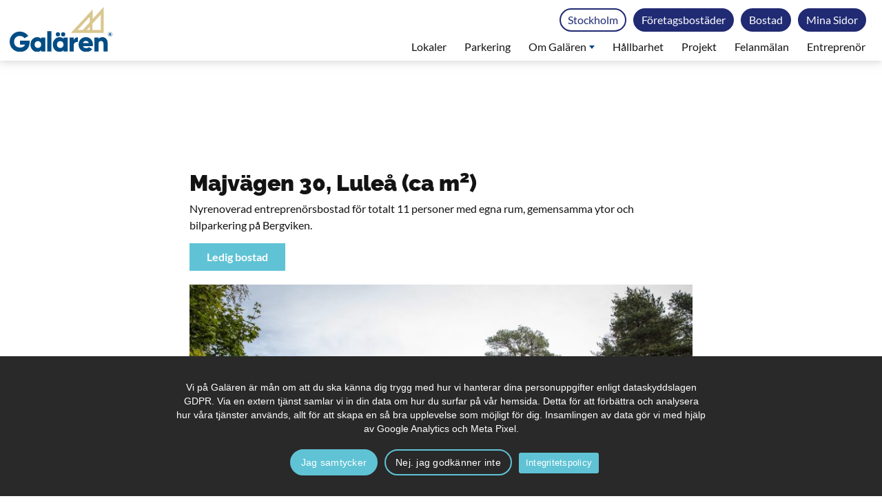

--- FILE ---
content_type: text/html; charset=UTF-8
request_url: https://galaren.se/foretagsbostader/entreprenorsbostader-bergviken/
body_size: 17849
content:

<!doctype html>
<html lang="sv-SE">
	<head>
  <meta charset="utf-8">
<script type="text/javascript">
/* <![CDATA[ */
var gform;gform||(document.addEventListener("gform_main_scripts_loaded",function(){gform.scriptsLoaded=!0}),document.addEventListener("gform/theme/scripts_loaded",function(){gform.themeScriptsLoaded=!0}),window.addEventListener("DOMContentLoaded",function(){gform.domLoaded=!0}),gform={domLoaded:!1,scriptsLoaded:!1,themeScriptsLoaded:!1,isFormEditor:()=>"function"==typeof InitializeEditor,callIfLoaded:function(o){return!(!gform.domLoaded||!gform.scriptsLoaded||!gform.themeScriptsLoaded&&!gform.isFormEditor()||(gform.isFormEditor()&&console.warn("The use of gform.initializeOnLoaded() is deprecated in the form editor context and will be removed in Gravity Forms 3.1."),o(),0))},initializeOnLoaded:function(o){gform.callIfLoaded(o)||(document.addEventListener("gform_main_scripts_loaded",()=>{gform.scriptsLoaded=!0,gform.callIfLoaded(o)}),document.addEventListener("gform/theme/scripts_loaded",()=>{gform.themeScriptsLoaded=!0,gform.callIfLoaded(o)}),window.addEventListener("DOMContentLoaded",()=>{gform.domLoaded=!0,gform.callIfLoaded(o)}))},hooks:{action:{},filter:{}},addAction:function(o,r,e,t){gform.addHook("action",o,r,e,t)},addFilter:function(o,r,e,t){gform.addHook("filter",o,r,e,t)},doAction:function(o){gform.doHook("action",o,arguments)},applyFilters:function(o){return gform.doHook("filter",o,arguments)},removeAction:function(o,r){gform.removeHook("action",o,r)},removeFilter:function(o,r,e){gform.removeHook("filter",o,r,e)},addHook:function(o,r,e,t,n){null==gform.hooks[o][r]&&(gform.hooks[o][r]=[]);var d=gform.hooks[o][r];null==n&&(n=r+"_"+d.length),gform.hooks[o][r].push({tag:n,callable:e,priority:t=null==t?10:t})},doHook:function(r,o,e){var t;if(e=Array.prototype.slice.call(e,1),null!=gform.hooks[r][o]&&((o=gform.hooks[r][o]).sort(function(o,r){return o.priority-r.priority}),o.forEach(function(o){"function"!=typeof(t=o.callable)&&(t=window[t]),"action"==r?t.apply(null,e):e[0]=t.apply(null,e)})),"filter"==r)return e[0]},removeHook:function(o,r,t,n){var e;null!=gform.hooks[o][r]&&(e=(e=gform.hooks[o][r]).filter(function(o,r,e){return!!(null!=n&&n!=o.tag||null!=t&&t!=o.priority)}),gform.hooks[o][r]=e)}});
/* ]]> */
</script>

  <meta http-equiv="x-ua-compatible" content="ie=edge">
  <meta name="viewport" content="width=device-width, initial-scale=1">
  <meta name='robots' content='index, follow, max-image-preview:large, max-snippet:-1, max-video-preview:-1' />
<link rel="alternate" href="https://galaren.se/foretagsbostader/entreprenorsbostader-bergviken/" hreflang="sv" />
<link rel="alternate" href="https://galaren.se/en/foretagsbostader/majvagen-30-lulea/" hreflang="en" />

	<!-- This site is optimized with the Yoast SEO plugin v26.7 - https://yoast.com/wordpress/plugins/seo/ -->
	<title>Majvägen 30, Luleå - Företagsbostad - Galären</title>
	<link rel="canonical" href="https://galaren.se/foretagsbostader/entreprenorsbostader-bergviken/" />
	<meta property="og:locale" content="sv_SE" />
	<meta property="og:locale:alternate" content="en_GB" />
	<meta property="og:type" content="article" />
	<meta property="og:title" content="Majvägen 30, Luleå - Företagsbostad - Galären" />
	<meta property="og:url" content="https://galaren.se/foretagsbostader/entreprenorsbostader-bergviken/" />
	<meta property="og:site_name" content="Galären" />
	<meta property="article:publisher" content="https://www.facebook.com/framtidsbyggare/" />
	<meta property="article:modified_time" content="2024-10-17T08:45:19+00:00" />
	<meta property="og:image" content="https://galaren.se/wp-content/uploads/2024/04/entreprenorsbostader-bergviken.jpg" />
	<meta property="og:image:width" content="1920" />
	<meta property="og:image:height" content="1282" />
	<meta property="og:image:type" content="image/jpeg" />
	<meta name="twitter:card" content="summary_large_image" />
	<meta name="twitter:label1" content="Beräknad lästid" />
	<meta name="twitter:data1" content="2 minuter" />
	<script type="application/ld+json" class="yoast-schema-graph">{"@context":"https://schema.org","@graph":[{"@type":"WebPage","@id":"https://galaren.se/foretagsbostader/entreprenorsbostader-bergviken/","url":"https://galaren.se/foretagsbostader/entreprenorsbostader-bergviken/","name":"Majvägen 30, Luleå - Företagsbostad - Galären","isPartOf":{"@id":"https://galaren.se/#website"},"primaryImageOfPage":{"@id":"https://galaren.se/foretagsbostader/entreprenorsbostader-bergviken/#primaryimage"},"image":{"@id":"https://galaren.se/foretagsbostader/entreprenorsbostader-bergviken/#primaryimage"},"thumbnailUrl":"https://galaren.se/wp-content/uploads/2024/04/entreprenorsbostader-bergviken.jpg","datePublished":"2024-04-11T07:55:02+00:00","dateModified":"2024-10-17T08:45:19+00:00","breadcrumb":{"@id":"https://galaren.se/foretagsbostader/entreprenorsbostader-bergviken/#breadcrumb"},"inLanguage":"sv-SE","potentialAction":[{"@type":"ReadAction","target":["https://galaren.se/foretagsbostader/entreprenorsbostader-bergviken/"]}]},{"@type":"ImageObject","inLanguage":"sv-SE","@id":"https://galaren.se/foretagsbostader/entreprenorsbostader-bergviken/#primaryimage","url":"https://galaren.se/wp-content/uploads/2024/04/entreprenorsbostader-bergviken.jpg","contentUrl":"https://galaren.se/wp-content/uploads/2024/04/entreprenorsbostader-bergviken.jpg","width":1920,"height":1282},{"@type":"BreadcrumbList","@id":"https://galaren.se/foretagsbostader/entreprenorsbostader-bergviken/#breadcrumb","itemListElement":[{"@type":"ListItem","position":1,"name":"Hem","item":"https://galaren.se/"},{"@type":"ListItem","position":2,"name":"Företagsbostäder","item":"https://galaren.se/foretagsbostader/"},{"@type":"ListItem","position":3,"name":"Majvägen 30, Luleå"}]},{"@type":"WebSite","@id":"https://galaren.se/#website","url":"https://galaren.se/","name":"Galären","description":"","potentialAction":[{"@type":"SearchAction","target":{"@type":"EntryPoint","urlTemplate":"https://galaren.se/?s={search_term_string}"},"query-input":{"@type":"PropertyValueSpecification","valueRequired":true,"valueName":"search_term_string"}}],"inLanguage":"sv-SE"}]}</script>
	<!-- / Yoast SEO plugin. -->


<link rel='dns-prefetch' href='//static.addtoany.com' />
<link rel="alternate" title="oEmbed (JSON)" type="application/json+oembed" href="https://galaren.se/wp-json/oembed/1.0/embed?url=https%3A%2F%2Fgalaren.se%2Fforetagsbostader%2Fentreprenorsbostader-bergviken%2F&#038;lang=sv" />
<link rel="alternate" title="oEmbed (XML)" type="text/xml+oembed" href="https://galaren.se/wp-json/oembed/1.0/embed?url=https%3A%2F%2Fgalaren.se%2Fforetagsbostader%2Fentreprenorsbostader-bergviken%2F&#038;format=xml&#038;lang=sv" />
<style id='wp-img-auto-sizes-contain-inline-css' type='text/css'>
img:is([sizes=auto i],[sizes^="auto," i]){contain-intrinsic-size:3000px 1500px}
/*# sourceURL=wp-img-auto-sizes-contain-inline-css */
</style>
<style id='wp-emoji-styles-inline-css' type='text/css'>

	img.wp-smiley, img.emoji {
		display: inline !important;
		border: none !important;
		box-shadow: none !important;
		height: 1em !important;
		width: 1em !important;
		margin: 0 0.07em !important;
		vertical-align: -0.1em !important;
		background: none !important;
		padding: 0 !important;
	}
/*# sourceURL=wp-emoji-styles-inline-css */
</style>
<style id='wp-block-library-inline-css' type='text/css'>
:root{--wp-block-synced-color:#7a00df;--wp-block-synced-color--rgb:122,0,223;--wp-bound-block-color:var(--wp-block-synced-color);--wp-editor-canvas-background:#ddd;--wp-admin-theme-color:#007cba;--wp-admin-theme-color--rgb:0,124,186;--wp-admin-theme-color-darker-10:#006ba1;--wp-admin-theme-color-darker-10--rgb:0,107,160.5;--wp-admin-theme-color-darker-20:#005a87;--wp-admin-theme-color-darker-20--rgb:0,90,135;--wp-admin-border-width-focus:2px}@media (min-resolution:192dpi){:root{--wp-admin-border-width-focus:1.5px}}.wp-element-button{cursor:pointer}:root .has-very-light-gray-background-color{background-color:#eee}:root .has-very-dark-gray-background-color{background-color:#313131}:root .has-very-light-gray-color{color:#eee}:root .has-very-dark-gray-color{color:#313131}:root .has-vivid-green-cyan-to-vivid-cyan-blue-gradient-background{background:linear-gradient(135deg,#00d084,#0693e3)}:root .has-purple-crush-gradient-background{background:linear-gradient(135deg,#34e2e4,#4721fb 50%,#ab1dfe)}:root .has-hazy-dawn-gradient-background{background:linear-gradient(135deg,#faaca8,#dad0ec)}:root .has-subdued-olive-gradient-background{background:linear-gradient(135deg,#fafae1,#67a671)}:root .has-atomic-cream-gradient-background{background:linear-gradient(135deg,#fdd79a,#004a59)}:root .has-nightshade-gradient-background{background:linear-gradient(135deg,#330968,#31cdcf)}:root .has-midnight-gradient-background{background:linear-gradient(135deg,#020381,#2874fc)}:root{--wp--preset--font-size--normal:16px;--wp--preset--font-size--huge:42px}.has-regular-font-size{font-size:1em}.has-larger-font-size{font-size:2.625em}.has-normal-font-size{font-size:var(--wp--preset--font-size--normal)}.has-huge-font-size{font-size:var(--wp--preset--font-size--huge)}.has-text-align-center{text-align:center}.has-text-align-left{text-align:left}.has-text-align-right{text-align:right}.has-fit-text{white-space:nowrap!important}#end-resizable-editor-section{display:none}.aligncenter{clear:both}.items-justified-left{justify-content:flex-start}.items-justified-center{justify-content:center}.items-justified-right{justify-content:flex-end}.items-justified-space-between{justify-content:space-between}.screen-reader-text{border:0;clip-path:inset(50%);height:1px;margin:-1px;overflow:hidden;padding:0;position:absolute;width:1px;word-wrap:normal!important}.screen-reader-text:focus{background-color:#ddd;clip-path:none;color:#444;display:block;font-size:1em;height:auto;left:5px;line-height:normal;padding:15px 23px 14px;text-decoration:none;top:5px;width:auto;z-index:100000}html :where(.has-border-color){border-style:solid}html :where([style*=border-top-color]){border-top-style:solid}html :where([style*=border-right-color]){border-right-style:solid}html :where([style*=border-bottom-color]){border-bottom-style:solid}html :where([style*=border-left-color]){border-left-style:solid}html :where([style*=border-width]){border-style:solid}html :where([style*=border-top-width]){border-top-style:solid}html :where([style*=border-right-width]){border-right-style:solid}html :where([style*=border-bottom-width]){border-bottom-style:solid}html :where([style*=border-left-width]){border-left-style:solid}html :where(img[class*=wp-image-]){height:auto;max-width:100%}:where(figure){margin:0 0 1em}html :where(.is-position-sticky){--wp-admin--admin-bar--position-offset:var(--wp-admin--admin-bar--height,0px)}@media screen and (max-width:600px){html :where(.is-position-sticky){--wp-admin--admin-bar--position-offset:0px}}

/*# sourceURL=wp-block-library-inline-css */
</style><style id='global-styles-inline-css' type='text/css'>
:root{--wp--preset--aspect-ratio--square: 1;--wp--preset--aspect-ratio--4-3: 4/3;--wp--preset--aspect-ratio--3-4: 3/4;--wp--preset--aspect-ratio--3-2: 3/2;--wp--preset--aspect-ratio--2-3: 2/3;--wp--preset--aspect-ratio--16-9: 16/9;--wp--preset--aspect-ratio--9-16: 9/16;--wp--preset--color--black: #000000;--wp--preset--color--cyan-bluish-gray: #abb8c3;--wp--preset--color--white: #ffffff;--wp--preset--color--pale-pink: #f78da7;--wp--preset--color--vivid-red: #cf2e2e;--wp--preset--color--luminous-vivid-orange: #ff6900;--wp--preset--color--luminous-vivid-amber: #fcb900;--wp--preset--color--light-green-cyan: #7bdcb5;--wp--preset--color--vivid-green-cyan: #00d084;--wp--preset--color--pale-cyan-blue: #8ed1fc;--wp--preset--color--vivid-cyan-blue: #0693e3;--wp--preset--color--vivid-purple: #9b51e0;--wp--preset--gradient--vivid-cyan-blue-to-vivid-purple: linear-gradient(135deg,rgb(6,147,227) 0%,rgb(155,81,224) 100%);--wp--preset--gradient--light-green-cyan-to-vivid-green-cyan: linear-gradient(135deg,rgb(122,220,180) 0%,rgb(0,208,130) 100%);--wp--preset--gradient--luminous-vivid-amber-to-luminous-vivid-orange: linear-gradient(135deg,rgb(252,185,0) 0%,rgb(255,105,0) 100%);--wp--preset--gradient--luminous-vivid-orange-to-vivid-red: linear-gradient(135deg,rgb(255,105,0) 0%,rgb(207,46,46) 100%);--wp--preset--gradient--very-light-gray-to-cyan-bluish-gray: linear-gradient(135deg,rgb(238,238,238) 0%,rgb(169,184,195) 100%);--wp--preset--gradient--cool-to-warm-spectrum: linear-gradient(135deg,rgb(74,234,220) 0%,rgb(151,120,209) 20%,rgb(207,42,186) 40%,rgb(238,44,130) 60%,rgb(251,105,98) 80%,rgb(254,248,76) 100%);--wp--preset--gradient--blush-light-purple: linear-gradient(135deg,rgb(255,206,236) 0%,rgb(152,150,240) 100%);--wp--preset--gradient--blush-bordeaux: linear-gradient(135deg,rgb(254,205,165) 0%,rgb(254,45,45) 50%,rgb(107,0,62) 100%);--wp--preset--gradient--luminous-dusk: linear-gradient(135deg,rgb(255,203,112) 0%,rgb(199,81,192) 50%,rgb(65,88,208) 100%);--wp--preset--gradient--pale-ocean: linear-gradient(135deg,rgb(255,245,203) 0%,rgb(182,227,212) 50%,rgb(51,167,181) 100%);--wp--preset--gradient--electric-grass: linear-gradient(135deg,rgb(202,248,128) 0%,rgb(113,206,126) 100%);--wp--preset--gradient--midnight: linear-gradient(135deg,rgb(2,3,129) 0%,rgb(40,116,252) 100%);--wp--preset--font-size--small: 13px;--wp--preset--font-size--medium: 20px;--wp--preset--font-size--large: 36px;--wp--preset--font-size--x-large: 42px;--wp--preset--spacing--20: 0.44rem;--wp--preset--spacing--30: 0.67rem;--wp--preset--spacing--40: 1rem;--wp--preset--spacing--50: 1.5rem;--wp--preset--spacing--60: 2.25rem;--wp--preset--spacing--70: 3.38rem;--wp--preset--spacing--80: 5.06rem;--wp--preset--shadow--natural: 6px 6px 9px rgba(0, 0, 0, 0.2);--wp--preset--shadow--deep: 12px 12px 50px rgba(0, 0, 0, 0.4);--wp--preset--shadow--sharp: 6px 6px 0px rgba(0, 0, 0, 0.2);--wp--preset--shadow--outlined: 6px 6px 0px -3px rgb(255, 255, 255), 6px 6px rgb(0, 0, 0);--wp--preset--shadow--crisp: 6px 6px 0px rgb(0, 0, 0);}:where(.is-layout-flex){gap: 0.5em;}:where(.is-layout-grid){gap: 0.5em;}body .is-layout-flex{display: flex;}.is-layout-flex{flex-wrap: wrap;align-items: center;}.is-layout-flex > :is(*, div){margin: 0;}body .is-layout-grid{display: grid;}.is-layout-grid > :is(*, div){margin: 0;}:where(.wp-block-columns.is-layout-flex){gap: 2em;}:where(.wp-block-columns.is-layout-grid){gap: 2em;}:where(.wp-block-post-template.is-layout-flex){gap: 1.25em;}:where(.wp-block-post-template.is-layout-grid){gap: 1.25em;}.has-black-color{color: var(--wp--preset--color--black) !important;}.has-cyan-bluish-gray-color{color: var(--wp--preset--color--cyan-bluish-gray) !important;}.has-white-color{color: var(--wp--preset--color--white) !important;}.has-pale-pink-color{color: var(--wp--preset--color--pale-pink) !important;}.has-vivid-red-color{color: var(--wp--preset--color--vivid-red) !important;}.has-luminous-vivid-orange-color{color: var(--wp--preset--color--luminous-vivid-orange) !important;}.has-luminous-vivid-amber-color{color: var(--wp--preset--color--luminous-vivid-amber) !important;}.has-light-green-cyan-color{color: var(--wp--preset--color--light-green-cyan) !important;}.has-vivid-green-cyan-color{color: var(--wp--preset--color--vivid-green-cyan) !important;}.has-pale-cyan-blue-color{color: var(--wp--preset--color--pale-cyan-blue) !important;}.has-vivid-cyan-blue-color{color: var(--wp--preset--color--vivid-cyan-blue) !important;}.has-vivid-purple-color{color: var(--wp--preset--color--vivid-purple) !important;}.has-black-background-color{background-color: var(--wp--preset--color--black) !important;}.has-cyan-bluish-gray-background-color{background-color: var(--wp--preset--color--cyan-bluish-gray) !important;}.has-white-background-color{background-color: var(--wp--preset--color--white) !important;}.has-pale-pink-background-color{background-color: var(--wp--preset--color--pale-pink) !important;}.has-vivid-red-background-color{background-color: var(--wp--preset--color--vivid-red) !important;}.has-luminous-vivid-orange-background-color{background-color: var(--wp--preset--color--luminous-vivid-orange) !important;}.has-luminous-vivid-amber-background-color{background-color: var(--wp--preset--color--luminous-vivid-amber) !important;}.has-light-green-cyan-background-color{background-color: var(--wp--preset--color--light-green-cyan) !important;}.has-vivid-green-cyan-background-color{background-color: var(--wp--preset--color--vivid-green-cyan) !important;}.has-pale-cyan-blue-background-color{background-color: var(--wp--preset--color--pale-cyan-blue) !important;}.has-vivid-cyan-blue-background-color{background-color: var(--wp--preset--color--vivid-cyan-blue) !important;}.has-vivid-purple-background-color{background-color: var(--wp--preset--color--vivid-purple) !important;}.has-black-border-color{border-color: var(--wp--preset--color--black) !important;}.has-cyan-bluish-gray-border-color{border-color: var(--wp--preset--color--cyan-bluish-gray) !important;}.has-white-border-color{border-color: var(--wp--preset--color--white) !important;}.has-pale-pink-border-color{border-color: var(--wp--preset--color--pale-pink) !important;}.has-vivid-red-border-color{border-color: var(--wp--preset--color--vivid-red) !important;}.has-luminous-vivid-orange-border-color{border-color: var(--wp--preset--color--luminous-vivid-orange) !important;}.has-luminous-vivid-amber-border-color{border-color: var(--wp--preset--color--luminous-vivid-amber) !important;}.has-light-green-cyan-border-color{border-color: var(--wp--preset--color--light-green-cyan) !important;}.has-vivid-green-cyan-border-color{border-color: var(--wp--preset--color--vivid-green-cyan) !important;}.has-pale-cyan-blue-border-color{border-color: var(--wp--preset--color--pale-cyan-blue) !important;}.has-vivid-cyan-blue-border-color{border-color: var(--wp--preset--color--vivid-cyan-blue) !important;}.has-vivid-purple-border-color{border-color: var(--wp--preset--color--vivid-purple) !important;}.has-vivid-cyan-blue-to-vivid-purple-gradient-background{background: var(--wp--preset--gradient--vivid-cyan-blue-to-vivid-purple) !important;}.has-light-green-cyan-to-vivid-green-cyan-gradient-background{background: var(--wp--preset--gradient--light-green-cyan-to-vivid-green-cyan) !important;}.has-luminous-vivid-amber-to-luminous-vivid-orange-gradient-background{background: var(--wp--preset--gradient--luminous-vivid-amber-to-luminous-vivid-orange) !important;}.has-luminous-vivid-orange-to-vivid-red-gradient-background{background: var(--wp--preset--gradient--luminous-vivid-orange-to-vivid-red) !important;}.has-very-light-gray-to-cyan-bluish-gray-gradient-background{background: var(--wp--preset--gradient--very-light-gray-to-cyan-bluish-gray) !important;}.has-cool-to-warm-spectrum-gradient-background{background: var(--wp--preset--gradient--cool-to-warm-spectrum) !important;}.has-blush-light-purple-gradient-background{background: var(--wp--preset--gradient--blush-light-purple) !important;}.has-blush-bordeaux-gradient-background{background: var(--wp--preset--gradient--blush-bordeaux) !important;}.has-luminous-dusk-gradient-background{background: var(--wp--preset--gradient--luminous-dusk) !important;}.has-pale-ocean-gradient-background{background: var(--wp--preset--gradient--pale-ocean) !important;}.has-electric-grass-gradient-background{background: var(--wp--preset--gradient--electric-grass) !important;}.has-midnight-gradient-background{background: var(--wp--preset--gradient--midnight) !important;}.has-small-font-size{font-size: var(--wp--preset--font-size--small) !important;}.has-medium-font-size{font-size: var(--wp--preset--font-size--medium) !important;}.has-large-font-size{font-size: var(--wp--preset--font-size--large) !important;}.has-x-large-font-size{font-size: var(--wp--preset--font-size--x-large) !important;}
/*# sourceURL=global-styles-inline-css */
</style>

<style id='classic-theme-styles-inline-css' type='text/css'>
/*! This file is auto-generated */
.wp-block-button__link{color:#fff;background-color:#32373c;border-radius:9999px;box-shadow:none;text-decoration:none;padding:calc(.667em + 2px) calc(1.333em + 2px);font-size:1.125em}.wp-block-file__button{background:#32373c;color:#fff;text-decoration:none}
/*# sourceURL=/wp-includes/css/classic-themes.min.css */
</style>
<link rel='stylesheet' id='cookie-notice-front-css' href='https://galaren.se/wp-content/plugins/cookie-notice/css/front.min.css?ver=2.5.11' type='text/css' media='all' />
<link rel='stylesheet' id='addtoany-css' href='https://galaren.se/wp-content/plugins/add-to-any/addtoany.min.css?ver=1.16' type='text/css' media='all' />
<link rel='stylesheet' id='sage/css-css' href='https://galaren.se/wp-content/themes/Galaren/dist/css/style.min.css?v=1.1.18' type='text/css' media='all' />
<script type="text/javascript" id="addtoany-core-js-before">
/* <![CDATA[ */
window.a2a_config=window.a2a_config||{};a2a_config.callbacks=[];a2a_config.overlays=[];a2a_config.templates={};a2a_localize = {
	Share: "Dela",
	Save: "Spara",
	Subscribe: "Prenumerera",
	Email: "E-post",
	Bookmark: "Bokmärk",
	ShowAll: "Visa alla",
	ShowLess: "Visa färre",
	FindServices: "Hitta tjänst(er)",
	FindAnyServiceToAddTo: "Hitta direkt en tjänst att lägga till",
	PoweredBy: "Drivs av",
	ShareViaEmail: "Dela via e-post",
	SubscribeViaEmail: "Prenumerera via e-post",
	BookmarkInYourBrowser: "Lägg till som bokmärke i din webbläsare",
	BookmarkInstructions: "Tryck Ctrl+D eller \u2318+D för att lägga till denna sida som bokmärke",
	AddToYourFavorites: "Lägg till i dina favoriter",
	SendFromWebOrProgram: "Skicka från valfri e-postadress eller e-postprogram",
	EmailProgram: "E-postprogram",
	More: "Mer&#8230;",
	ThanksForSharing: "Tack för att du delar!",
	ThanksForFollowing: "Tack för att du följer!"
};


//# sourceURL=addtoany-core-js-before
/* ]]> */
</script>
<script type="text/javascript" defer src="https://static.addtoany.com/menu/page.js" id="addtoany-core-js"></script>
<script type="text/javascript" src="https://galaren.se/wp-includes/js/jquery/jquery.min.js?ver=3.7.1" id="jquery-core-js"></script>
<script type="text/javascript" src="https://galaren.se/wp-includes/js/jquery/jquery-migrate.min.js?ver=3.4.1" id="jquery-migrate-js"></script>
<script type="text/javascript" defer src="https://galaren.se/wp-content/plugins/add-to-any/addtoany.min.js?ver=1.1" id="addtoany-jquery-js"></script>
<script type="text/javascript" id="cookie-notice-front-js-before">
/* <![CDATA[ */
var cnArgs = {"ajaxUrl":"https:\/\/galaren.se\/wp-admin\/admin-ajax.php","nonce":"133610be8f","hideEffect":"fade","position":"bottom","onScroll":false,"onScrollOffset":100,"onClick":false,"cookieName":"cookie_notice_accepted","cookieTime":31536000,"cookieTimeRejected":2592000,"globalCookie":false,"redirection":true,"cache":false,"revokeCookies":false,"revokeCookiesOpt":"automatic"};

//# sourceURL=cookie-notice-front-js-before
/* ]]> */
</script>
<script type="text/javascript" src="https://galaren.se/wp-content/plugins/cookie-notice/js/front.min.js?ver=2.5.11" id="cookie-notice-front-js"></script>
<link rel="https://api.w.org/" href="https://galaren.se/wp-json/" /><link rel="alternate" title="JSON" type="application/json" href="https://galaren.se/wp-json/wp/v2/galaren_corporate/5760" /><link rel="EditURI" type="application/rsd+xml" title="RSD" href="https://galaren.se/xmlrpc.php?rsd" />

<link rel='shortlink' href='https://galaren.se/?p=5760' />
<style type="text/css">.recentcomments a{display:inline !important;padding:0 !important;margin:0 !important;}</style><noscript><style>.lazyload[data-src]{display:none !important;}</style></noscript><style>.lazyload{background-image:none !important;}.lazyload:before{background-image:none !important;}</style><link rel="icon" href="https://galaren.se/wp-content/uploads/2018/10/cropped-galaren_favicon-32x32.png" sizes="32x32" />
<link rel="icon" href="https://galaren.se/wp-content/uploads/2018/10/cropped-galaren_favicon-192x192.png" sizes="192x192" />
<link rel="apple-touch-icon" href="https://galaren.se/wp-content/uploads/2018/10/cropped-galaren_favicon-180x180.png" />
<meta name="msapplication-TileImage" content="https://galaren.se/wp-content/uploads/2018/10/cropped-galaren_favicon-270x270.png" />
<link rel='stylesheet' id='gforms_reset_css-css' href='https://galaren.se/wp-content/plugins/gravityforms/legacy/css/formreset.min.css?ver=2.9.25' type='text/css' media='all' />
<link rel='stylesheet' id='gforms_formsmain_css-css' href='https://galaren.se/wp-content/plugins/gravityforms/legacy/css/formsmain.min.css?ver=2.9.25' type='text/css' media='all' />
<link rel='stylesheet' id='gforms_ready_class_css-css' href='https://galaren.se/wp-content/plugins/gravityforms/legacy/css/readyclass.min.css?ver=2.9.25' type='text/css' media='all' />
<link rel='stylesheet' id='gforms_browsers_css-css' href='https://galaren.se/wp-content/plugins/gravityforms/legacy/css/browsers.min.css?ver=2.9.25' type='text/css' media='all' />
</head>
	<body class="wp-singular galaren_corporate-template-default single single-galaren_corporate postid-5760 wp-theme-Galaren cookies-not-set entreprenorsbostader-bergviken sidebar-primary">
		    <!--[if IE]>
	      <div class="alert alert-warning">
	        Du använder en <strong>gammal</strong> webbläsare. <a href=“http://browsehappy.com/“>Vänligen uppdatera den</a> för att förbättra upplevelsen av denna sajt och för din egen säkerhets skull.	      </div>
	    <![endif]-->
	    	    <!--
<header class="banner">
  <div class="container">
    <a class="brand" href="https://galaren.se/">Galären</a>
    <nav class="nav-primary">
      <div class="menu-primary-navigation-container"><ul id="menu-primary-navigation" class="nav"><li id="menu-item-582" class="menu-item menu-item-type-custom menu-item-object-custom menu-item-582"><a href="https://galaren.se/lokaler/">Lokaler</a></li>
<li id="menu-item-1389" class="menu-item menu-item-type-post_type menu-item-object-page menu-item-1389"><a href="https://galaren.se/parkering/">Parkering</a></li>
<li id="menu-item-1123" class="menu-item menu-item-type-custom menu-item-object-custom menu-item-has-children menu-item-1123"><a href="#">Om Galären</a>
<ul class="sub-menu">
	<li id="menu-item-95" class="menu-item menu-item-type-post_type menu-item-object-page menu-item-95"><a href="https://galaren.se/bolaget/">Bolaget</a></li>
	<li id="menu-item-452" class="menu-item menu-item-type-post_type menu-item-object-page menu-item-452"><a href="https://galaren.se/om-galaren/var-historia/">Historien om Galären</a></li>
	<li id="menu-item-782" class="menu-item menu-item-type-post_type menu-item-object-page menu-item-782"><a href="https://galaren.se/lediga-tjanster/">Lediga tjänster</a></li>
	<li id="menu-item-784" class="menu-item menu-item-type-post_type menu-item-object-page menu-item-784"><a href="https://galaren.se/lulearegionen/">Luleåregionen</a></li>
	<li id="menu-item-3929" class="menu-item menu-item-type-post_type menu-item-object-page menu-item-3929"><a href="https://galaren.se/konst/">Konst</a></li>
	<li id="menu-item-667" class="menu-item menu-item-type-post_type menu-item-object-page menu-item-667"><a href="https://galaren.se/medarbetare/">Medarbetare</a></li>
	<li id="menu-item-783" class="menu-item menu-item-type-post_type menu-item-object-page menu-item-783"><a href="https://galaren.se/mediarum/">Mediarum</a></li>
	<li id="menu-item-1120" class="menu-item menu-item-type-post_type menu-item-object-page menu-item-1120"><a href="https://galaren.se/kontakt/">Kontakt</a></li>
</ul>
</li>
<li id="menu-item-3927" class="menu-item menu-item-type-post_type menu-item-object-page menu-item-3927"><a href="https://galaren.se/livet-i-en-hallbar-stad/">Hållbarhet</a></li>
<li id="menu-item-2255" class="menu-item menu-item-type-post_type menu-item-object-page menu-item-2255"><a href="https://galaren.se/projekt/">Projekt</a></li>
<li id="menu-item-93" class="menu-item menu-item-type-post_type menu-item-object-page menu-item-93"><a href="https://galaren.se/felanmalan/">Felanmälan</a></li>
<li id="menu-item-919" class="menu-item menu-item-type-post_type menu-item-object-page menu-item-919"><a href="https://galaren.se/entreprenor/">Entreprenör</a></li>
</ul></div>    </nav>
  </div>
</header>
-->
<style>#start-top{margin-top:50px !important;}.nav-primary-desktop{box-shadow: 0 2px 12px 0 rgba(173,173,173,0.50);}</style>
<div id="mobile-menu-hamburger">
	<div class="hamburger hamburger--spin">
		<div class="hamburger-box">
			<div class="hamburger-inner"></div>
		</div>
	</div>
</div>

<div class="mobile-menu">
	<a href="https://galaren.se/"><img class="mobile-menu-logo lazyload" alt="Galären - För livet i staden" src="[data-uri]" data-src="https://galaren.se/wp-content/themes/Galaren/assets/images/footer_logo.svg" decoding="async"><noscript><img class="mobile-menu-logo" alt="Galären - För livet i staden" src="https://galaren.se/wp-content/themes/Galaren/assets/images/footer_logo.svg" data-eio="l"></noscript></a>
	
	
		
	<div>
	<div class="menu-primary-navigation-container"><ul id="menu-primary-navigation-1" class="nav2"><li class="menu-item menu-item-type-custom menu-item-object-custom menu-item-582"><a href="https://galaren.se/lokaler/">Lokaler</a></li>
<li class="menu-item menu-item-type-post_type menu-item-object-page menu-item-1389"><a href="https://galaren.se/parkering/">Parkering</a></li>
<li class="menu-item menu-item-type-custom menu-item-object-custom menu-item-has-children menu-item-1123"><a href="#">Om Galären</a>
<ul class="sub-menu">
	<li class="menu-item menu-item-type-post_type menu-item-object-page menu-item-95"><a href="https://galaren.se/bolaget/">Bolaget</a></li>
	<li class="menu-item menu-item-type-post_type menu-item-object-page menu-item-452"><a href="https://galaren.se/om-galaren/var-historia/">Historien om Galären</a></li>
	<li class="menu-item menu-item-type-post_type menu-item-object-page menu-item-782"><a href="https://galaren.se/lediga-tjanster/">Lediga tjänster</a></li>
	<li class="menu-item menu-item-type-post_type menu-item-object-page menu-item-784"><a href="https://galaren.se/lulearegionen/">Luleåregionen</a></li>
	<li class="menu-item menu-item-type-post_type menu-item-object-page menu-item-3929"><a href="https://galaren.se/konst/">Konst</a></li>
	<li class="menu-item menu-item-type-post_type menu-item-object-page menu-item-667"><a href="https://galaren.se/medarbetare/">Medarbetare</a></li>
	<li class="menu-item menu-item-type-post_type menu-item-object-page menu-item-783"><a href="https://galaren.se/mediarum/">Mediarum</a></li>
	<li class="menu-item menu-item-type-post_type menu-item-object-page menu-item-1120"><a href="https://galaren.se/kontakt/">Kontakt</a></li>
</ul>
</li>
<li class="menu-item menu-item-type-post_type menu-item-object-page menu-item-3927"><a href="https://galaren.se/livet-i-en-hallbar-stad/">Hållbarhet</a></li>
<li class="menu-item menu-item-type-post_type menu-item-object-page menu-item-2255"><a href="https://galaren.se/projekt/">Projekt</a></li>
<li class="menu-item menu-item-type-post_type menu-item-object-page menu-item-93"><a href="https://galaren.se/felanmalan/">Felanmälan</a></li>
<li class="menu-item menu-item-type-post_type menu-item-object-page menu-item-919"><a href="https://galaren.se/entreprenor/">Entreprenör</a></li>
</ul></div>	</div>
</div>


<nav class="nav-primary-desktop">
	<div class="menu-top">
			<a href="https://galaren.se/"><img class="top-logo lazyload" alt="Galären - För livet i staden" src="[data-uri]" data-src="https://galaren.se/wp-content/themes/Galaren/assets/images/galaren_logo.svg" decoding="async"><noscript><img class="top-logo" alt="Galären - För livet i staden" src="https://galaren.se/wp-content/themes/Galaren/assets/images/galaren_logo.svg" data-eio="l"></noscript></a>
			<div class="menu-primary-navigation-container"><ul id="menu-primary-navigation-2" class="nav"><li class="menu-item menu-item-type-custom menu-item-object-custom menu-item-582"><a href="https://galaren.se/lokaler/">Lokaler</a></li>
<li class="menu-item menu-item-type-post_type menu-item-object-page menu-item-1389"><a href="https://galaren.se/parkering/">Parkering</a></li>
<li class="menu-item menu-item-type-custom menu-item-object-custom menu-item-has-children menu-item-1123"><a href="#">Om Galären</a>
<ul class="sub-menu">
	<li class="menu-item menu-item-type-post_type menu-item-object-page menu-item-95"><a href="https://galaren.se/bolaget/">Bolaget</a></li>
	<li class="menu-item menu-item-type-post_type menu-item-object-page menu-item-452"><a href="https://galaren.se/om-galaren/var-historia/">Historien om Galären</a></li>
	<li class="menu-item menu-item-type-post_type menu-item-object-page menu-item-782"><a href="https://galaren.se/lediga-tjanster/">Lediga tjänster</a></li>
	<li class="menu-item menu-item-type-post_type menu-item-object-page menu-item-784"><a href="https://galaren.se/lulearegionen/">Luleåregionen</a></li>
	<li class="menu-item menu-item-type-post_type menu-item-object-page menu-item-3929"><a href="https://galaren.se/konst/">Konst</a></li>
	<li class="menu-item menu-item-type-post_type menu-item-object-page menu-item-667"><a href="https://galaren.se/medarbetare/">Medarbetare</a></li>
	<li class="menu-item menu-item-type-post_type menu-item-object-page menu-item-783"><a href="https://galaren.se/mediarum/">Mediarum</a></li>
	<li class="menu-item menu-item-type-post_type menu-item-object-page menu-item-1120"><a href="https://galaren.se/kontakt/">Kontakt</a></li>
</ul>
</li>
<li class="menu-item menu-item-type-post_type menu-item-object-page menu-item-3927"><a href="https://galaren.se/livet-i-en-hallbar-stad/">Hållbarhet</a></li>
<li class="menu-item menu-item-type-post_type menu-item-object-page menu-item-2255"><a href="https://galaren.se/projekt/">Projekt</a></li>
<li class="menu-item menu-item-type-post_type menu-item-object-page menu-item-93"><a href="https://galaren.se/felanmalan/">Felanmälan</a></li>
<li class="menu-item menu-item-type-post_type menu-item-object-page menu-item-919"><a href="https://galaren.se/entreprenor/">Entreprenör</a></li>
</ul></div>			
			
			
			<div class="fixed-button-menu">
				<div class="fixed-button-menu-inner">
					<a class="fixed-button fixed-button-inverted" href="https://minasidor.galaren.se/mina-sidor/logga-in" target="_blank">Mina Sidor</a>
					<a class="fixed-button fixed-button-inverted" href="https://galaren.se/min-bostad/">Bostad</a>
					<a class="fixed-button fixed-button-inverted" href="https://galaren.se/foretagsbostader/">Företagsbostäder</a>
					<a class="fixed-button" href="https://stockholm.galaren.se/" target="_blank">Stockholm</a>
				<!--	<a class="fixed-button" href="https://galaren.se/entreprenor/">Entreprenör</a>-->
				</div>
			</div>
			
			
			
			
	</div>
	
		
</nav>




<script>
	jQuery(document).ready(function($) {
			$speed=50;
			 setTimeout(function(){$(".menu-button-3, .menu-button-5").removeClass("hidden-info");}, $speed*1);
			
			 setTimeout(function(){$(".menu-button-2, .menu-button-6").removeClass("hidden-info");}, $speed*2);
			
			 setTimeout(function(){$(".menu-button-1, .menu-button-7").removeClass("hidden-info");}, $speed*3);
			 setTimeout(function(){$(".menu-button-4").removeClass("hidden-info");}, $speed*4);
			 

			 //hide menu
	        var oldTopScroll=0;
	        $(window).scroll(function() {
	
	              var topScroll = $(window).scrollTop();
	              if (topScroll>oldTopScroll){
		              oldTopScroll=topScroll;
	                if (topScroll>300){
	                      $(".nav-primary-desktop").addClass("hideMenu");
	                      $("#mobile-menu-hamburger").addClass("mobile-menu-hamburger-hidden");
	                      
	                }
	              }else{
	                  oldTopScroll=topScroll;
	                  $(".nav-primary-desktop").removeClass("hideMenu");
	                  $("#mobile-menu-hamburger").removeClass("mobile-menu-hamburger-hidden");
	              };
	        });
			$("#menu-primary-navigation-1 .menu-item-has-children>a").append("<img class='menu-arrow' src='https://galaren.se/wp-content/themes/Galaren/assets/images/whitearrow.svg' alt=''>");
			$("#menu-primary-navigation-2 .menu-item-has-children>a").append("<img class='menu-arrow' src='https://galaren.se/wp-content/themes/Galaren/assets/images/bluearrow.svg' alt=''>");
			$("#menu-primary-navigation-3 .menu-item-has-children>a").append("<img class='menu-arrow' src='https://galaren.se/wp-content/themes/Galaren/assets/images/whitearrow.svg' alt=''>");
		
		
		$(".hamburger").on("click", function(){
			$(this).toggleClass("is-active");
			$("#mobile-menu-hamburger").toggleClass("is-active");

			$("#full-page-container").toggleClass("hide-full-page");
			$(".mobile-menu").toggleClass("show-mobile");
			$(".menu-buttons").toggleClass("hide-mobile");
			// Här skriver du raderna som visar/döljer själva menyn
			
		});	 
		
		$(".menu-item-has-children>a").on("click", function(event){
			event.preventDefault();
		//	console.log("klick");
			$(this).parent().find(">.sub-menu").toggleClass("sub-menu-unfold");
			$(this).parent().find(">a .menu-arrow").toggleClass("menu-arrow-turn");
		});
		$("#menu-primary-navigation-1").prepend("<li class='menu-item menu-item-type-post_type menu-item-object-page menu-item-fixed4'><a href='https://galaren.se/foretagsbostader/'>Företagsbostäder</a></li>");
		$("#menu-primary-navigation-1").prepend("<li class='menu-item menu-item-type-post_type menu-item-object-page menu-item-fixed1'><a href='https://stockholm.galaren.se/'>Stockholm</a></li>");
		$("#menu-primary-navigation-1").prepend("<li class='menu-item menu-item-type-post_type menu-item-object-page menu-item-fixed2'><a href='https://galaren.se/min-bostad/'>Bostad</a></li>");
		$("#menu-primary-navigation-1").prepend("<li class='menu-item menu-item-type-post_type menu-item-object-page menu-item-fixed3'><a href='https://minasidor.galaren.se/mina-sidor/logga-in'>Mina sidor</a></li>");
	//	$("#menu-primary-navigation-1").prepend("<li class='menu-item menu-item-type-post_type menu-item-object-page menu-item-fixed4'><a href='https://galaren.se/entreprenor/'>Entrepenör</a></li>");
		
		// dubbla länkar i mobilmenyn
		$("#menu-primary-navigation-1 .sub-menu").each(function(){
			$(this).prepend("<li class='menu-item menu-item-type-post_type menu-item-object-page menu-item-xx'></li>");
			$(this).find(">.menu-item-xx").prepend("<a href='"+ $(this).parent().find(">a").attr("href") +"'>"+ $(this).parent().find(">a").text() +"</a>");
		});

	});
</script>	    
			<div id="full-page-container">
				<div class="galaren-facility">
	<div class="container">
		<div class="row justify-content-center">
			<div class="col-12 col-md-10 col-xl-8 main-article">									
				
				
		    
				<div class="entry-content">
											<h1>Majvägen 30, Luleå (ca  m<sup>2</sup>)</h1><div class='facility-short-text'>Nyrenoverad entreprenörsbostad för totalt 11 personer med egna rum, gemensamma ytor och bilparkering på Bergviken.</div><div class='facility-status-button btnAvailable'>Ledig bostad</div><div class='main-article-image'><img width="1024" height="684" src="[data-uri]" class="attachment-large size-large wp-post-image lazyload" alt="Majvägen 30, Luleå" decoding="async" fetchpriority="high"   data-src="https://galaren.se/wp-content/uploads/2024/04/entreprenorsbostader-bergviken-1024x684.jpg" data-srcset="https://galaren.se/wp-content/uploads/2024/04/entreprenorsbostader-bergviken-1024x684.jpg 1024w, https://galaren.se/wp-content/uploads/2024/04/entreprenorsbostader-bergviken-300x200.jpg 300w, https://galaren.se/wp-content/uploads/2024/04/entreprenorsbostader-bergviken-768x513.jpg 768w, https://galaren.se/wp-content/uploads/2024/04/entreprenorsbostader-bergviken-1536x1026.jpg 1536w, https://galaren.se/wp-content/uploads/2024/04/entreprenorsbostader-bergviken-1000x668.jpg 1000w, https://galaren.se/wp-content/uploads/2024/04/entreprenorsbostader-bergviken-500x334.jpg 500w, https://galaren.se/wp-content/uploads/2024/04/entreprenorsbostader-bergviken-1320x881.jpg 1320w, https://galaren.se/wp-content/uploads/2024/04/entreprenorsbostader-bergviken.jpg 1920w" data-sizes="auto" data-eio-rwidth="1024" data-eio-rheight="684" /><noscript><img width="1024" height="684" src="https://galaren.se/wp-content/uploads/2024/04/entreprenorsbostader-bergviken-1024x684.jpg" class="attachment-large size-large wp-post-image" alt="Majvägen 30, Luleå" decoding="async" fetchpriority="high" srcset="https://galaren.se/wp-content/uploads/2024/04/entreprenorsbostader-bergviken-1024x684.jpg 1024w, https://galaren.se/wp-content/uploads/2024/04/entreprenorsbostader-bergviken-300x200.jpg 300w, https://galaren.se/wp-content/uploads/2024/04/entreprenorsbostader-bergviken-768x513.jpg 768w, https://galaren.se/wp-content/uploads/2024/04/entreprenorsbostader-bergviken-1536x1026.jpg 1536w, https://galaren.se/wp-content/uploads/2024/04/entreprenorsbostader-bergviken-1000x668.jpg 1000w, https://galaren.se/wp-content/uploads/2024/04/entreprenorsbostader-bergviken-500x334.jpg 500w, https://galaren.se/wp-content/uploads/2024/04/entreprenorsbostader-bergviken-1320x881.jpg 1320w, https://galaren.se/wp-content/uploads/2024/04/entreprenorsbostader-bergviken.jpg 1920w" sizes="(max-width: 1024px) 100vw, 1024px" data-eio="l" /></noscript></div><div class='facility-data-container'><div class='blue-gradient-xs'></div><div class='row row-eq-height'><div class='col-sm-6 facility-data'><div class='blue-gradient'></div><b>Status</b><span>Ledig</span><b>Läge</b><span>Bergviken</span></div><div class='col-sm-6 facility-data'><div class='blue-gradient'></div><b>Typ</b><span>Entreprenörsbostad</span><b>Parkering</b><span>Finns att tillgå direkt utanför</span></div></div></div><div class='facility-short-text'><p>På Bergviken, knappt 2 km från Luleå centrum, kan vi erbjuda en attraktiv och nyrenoverad entreprenörsbostad med rum för totalt 11 personer.</p>
<p>Här bor man i separata rum och delar på gemensamma funktioner såsom omklädningsrum, toaletter, duschar, tvättstuga, kök och sällskapsytor.</p>
<p>Hela bostaden är fullt möblerad och inredd samt utrustad med porslin, husgeråd och övriga inventarier enligt överenskommelse. Alla rum har egen tv och i bostaden finns tillgång till wi-fi.</p>
<p>Från de gemensamma sällskapsytorna når man husets baksida med en helt egen tomt och uteplats med möjlighet till grillning, umgänge och aktiviteter.</p>
<p>Direkt utanför lokalerna finns parkeringsplatser med motorvärmare för samtliga boende.</p>
<p><a href="https://galaren.se/wp-content/uploads/2024/04/planritning-entreprenorsbostader.jpg" target="_blank" rel="noopener"><img decoding="async" class="alignnone wp-image-5814 size-large lazyload" src="[data-uri]" alt="" width="1024" height="577"   data-src="https://galaren.se/wp-content/uploads/2024/04/planritning-entreprenorsbostader-1024x577.jpg" data-srcset="https://galaren.se/wp-content/uploads/2024/04/planritning-entreprenorsbostader-1024x577.jpg 1024w, https://galaren.se/wp-content/uploads/2024/04/planritning-entreprenorsbostader-300x169.jpg 300w, https://galaren.se/wp-content/uploads/2024/04/planritning-entreprenorsbostader-768x433.jpg 768w, https://galaren.se/wp-content/uploads/2024/04/planritning-entreprenorsbostader-1536x866.jpg 1536w, https://galaren.se/wp-content/uploads/2024/04/planritning-entreprenorsbostader-1000x564.jpg 1000w, https://galaren.se/wp-content/uploads/2024/04/planritning-entreprenorsbostader-500x282.jpg 500w, https://galaren.se/wp-content/uploads/2024/04/planritning-entreprenorsbostader-1320x744.jpg 1320w, https://galaren.se/wp-content/uploads/2024/04/planritning-entreprenorsbostader.jpg 1920w" data-sizes="auto" data-eio-rwidth="1024" data-eio-rheight="577" /><noscript><img decoding="async" class="alignnone wp-image-5814 size-large" src="https://galaren.se/wp-content/uploads/2024/04/planritning-entreprenorsbostader-1024x577.jpg" alt="" width="1024" height="577" srcset="https://galaren.se/wp-content/uploads/2024/04/planritning-entreprenorsbostader-1024x577.jpg 1024w, https://galaren.se/wp-content/uploads/2024/04/planritning-entreprenorsbostader-300x169.jpg 300w, https://galaren.se/wp-content/uploads/2024/04/planritning-entreprenorsbostader-768x433.jpg 768w, https://galaren.se/wp-content/uploads/2024/04/planritning-entreprenorsbostader-1536x866.jpg 1536w, https://galaren.se/wp-content/uploads/2024/04/planritning-entreprenorsbostader-1000x564.jpg 1000w, https://galaren.se/wp-content/uploads/2024/04/planritning-entreprenorsbostader-500x282.jpg 500w, https://galaren.se/wp-content/uploads/2024/04/planritning-entreprenorsbostader-1320x744.jpg 1320w, https://galaren.se/wp-content/uploads/2024/04/planritning-entreprenorsbostader.jpg 1920w" sizes="(max-width: 1024px) 100vw, 1024px" data-eio="l" /></noscript></a><br />
<em>Planritning över entreprenörsboendet på Bergviken.</em></p>
<p><img decoding="async" class="alignnone wp-image-5835 size-large lazyload" src="[data-uri]" alt="" width="1024" height="645"   data-src="https://galaren.se/wp-content/uploads/2024/04/majvagen-30a-b-bergviken-1024x645.jpg" data-srcset="https://galaren.se/wp-content/uploads/2024/04/majvagen-30a-b-bergviken-1024x645.jpg 1024w, https://galaren.se/wp-content/uploads/2024/04/majvagen-30a-b-bergviken-300x189.jpg 300w, https://galaren.se/wp-content/uploads/2024/04/majvagen-30a-b-bergviken-768x484.jpg 768w, https://galaren.se/wp-content/uploads/2024/04/majvagen-30a-b-bergviken-1536x968.jpg 1536w, https://galaren.se/wp-content/uploads/2024/04/majvagen-30a-b-bergviken-1000x630.jpg 1000w, https://galaren.se/wp-content/uploads/2024/04/majvagen-30a-b-bergviken-500x315.jpg 500w, https://galaren.se/wp-content/uploads/2024/04/majvagen-30a-b-bergviken-1320x832.jpg 1320w, https://galaren.se/wp-content/uploads/2024/04/majvagen-30a-b-bergviken.jpg 1920w" data-sizes="auto" data-eio-rwidth="1024" data-eio-rheight="645" /><noscript><img decoding="async" class="alignnone wp-image-5835 size-large" src="https://galaren.se/wp-content/uploads/2024/04/majvagen-30a-b-bergviken-1024x645.jpg" alt="" width="1024" height="645" srcset="https://galaren.se/wp-content/uploads/2024/04/majvagen-30a-b-bergviken-1024x645.jpg 1024w, https://galaren.se/wp-content/uploads/2024/04/majvagen-30a-b-bergviken-300x189.jpg 300w, https://galaren.se/wp-content/uploads/2024/04/majvagen-30a-b-bergviken-768x484.jpg 768w, https://galaren.se/wp-content/uploads/2024/04/majvagen-30a-b-bergviken-1536x968.jpg 1536w, https://galaren.se/wp-content/uploads/2024/04/majvagen-30a-b-bergviken-1000x630.jpg 1000w, https://galaren.se/wp-content/uploads/2024/04/majvagen-30a-b-bergviken-500x315.jpg 500w, https://galaren.se/wp-content/uploads/2024/04/majvagen-30a-b-bergviken-1320x832.jpg 1320w, https://galaren.se/wp-content/uploads/2024/04/majvagen-30a-b-bergviken.jpg 1920w" sizes="(max-width: 1024px) 100vw, 1024px" data-eio="l" /></noscript><br />
<em>Bild över husets baksida med egen tomt och uteplats.</em></p>
<p><strong>Är du eller ditt företag intresserad av att få veta mer om möjligheterna i entreprenörsboendet på Bergviken? Kontakta oss på Galären genom att fylla i formuläret längst ned på sidan eller ringa oss direkt på 0920-23 51 51.</strong></p>
</div>			</div>
			<div class="main-article-devider"><div class="addtoany_shortcode"><div class="a2a_kit a2a_kit_size_46 addtoany_list" data-a2a-url="https://galaren.se/foretagsbostader/entreprenorsbostader-bergviken/" data-a2a-title="Majvägen 30, Luleå"><a class="a2a_button_linkedin" href="https://www.addtoany.com/add_to/linkedin?linkurl=https%3A%2F%2Fgalaren.se%2Fforetagsbostader%2Fentreprenorsbostader-bergviken%2F&amp;linkname=Majv%C3%A4gen%2030%2C%20Lule%C3%A5" title="LinkedIn" rel="nofollow noopener" target="_blank"><img src="[data-uri]" width="46" height="46" alt="LinkedIn" data-src="https://galaren.se/wp-content/themes/Galaren/assets/images/social/linkedin.svg" decoding="async" class="lazyload" data-eio-rwidth="46" data-eio-rheight="46"><noscript><img src="https://galaren.se/wp-content/themes/Galaren/assets/images/social/linkedin.svg" width="46" height="46" alt="LinkedIn" data-eio="l"></noscript></a><a class="a2a_button_facebook" href="https://www.addtoany.com/add_to/facebook?linkurl=https%3A%2F%2Fgalaren.se%2Fforetagsbostader%2Fentreprenorsbostader-bergviken%2F&amp;linkname=Majv%C3%A4gen%2030%2C%20Lule%C3%A5" title="Facebook" rel="nofollow noopener" target="_blank"><img src="[data-uri]" width="46" height="46" alt="Facebook" data-src="https://galaren.se/wp-content/themes/Galaren/assets/images/social/facebook.svg" decoding="async" class="lazyload" data-eio-rwidth="46" data-eio-rheight="46"><noscript><img src="https://galaren.se/wp-content/themes/Galaren/assets/images/social/facebook.svg" width="46" height="46" alt="Facebook" data-eio="l"></noscript></a></div></div></div>
			<div class="entry-content">		
										<div id="map" class="acf-map"></div>
																						</div>
    
				
				
				
				
			</div>
		</div>
		
		

		
	</div>
</div>
<div class="interest-square">
	<div class="container">
			<div class="row justify-content-center">
				<div class="col-12 col-md-10 col-xl-8">	
					<div class="interest-square-inner">
						<div class="headline">
							Intresseanmälan						</div>
						<div class="small-headline">Majvägen 30A, Luleå</div>
						
						
                <div class='gf_browser_chrome gform_wrapper gform_legacy_markup_wrapper gform-theme--no-framework' data-form-theme='legacy' data-form-index='0' id='gform_wrapper_1' ><div id='gf_1' class='gform_anchor' tabindex='-1'></div><form method='post' enctype='multipart/form-data' target='gform_ajax_frame_1' id='gform_1'  action='/foretagsbostader/entreprenorsbostader-bergviken/#gf_1' data-formid='1' novalidate>
                        <div class='gform-body gform_body'><ul id='gform_fields_1' class='gform_fields top_label form_sublabel_below description_below validation_below'><li id="field_1_7" class="gfield gfield--type-hidden gform_hidden field_sublabel_below gfield--no-description field_description_below field_validation_below gfield_visibility_visible"  ><div class='ginput_container ginput_container_text'><input name='input_7' id='input_1_7' type='hidden' class='gform_hidden'  aria-invalid="false" value='Majvägen 30A, Luleå' /></div></li><li id="field_1_1" class="gfield gfield--type-text gfield_contains_required field_sublabel_below gfield--no-description field_description_below field_validation_below gfield_visibility_visible"  ><label class='gfield_label gform-field-label' for='input_1_1'>Namn<span class="gfield_required"><span class="gfield_required gfield_required_asterisk">*</span></span></label><div class='ginput_container ginput_container_text'><input name='input_1' id='input_1_1' type='text' value='' class='medium'     aria-required="true" aria-invalid="false"   /></div></li><li id="field_1_2" class="gfield gfield--type-email gfield_contains_required field_sublabel_below gfield--no-description field_description_below field_validation_below gfield_visibility_visible"  ><label class='gfield_label gform-field-label' for='input_1_2'>Email<span class="gfield_required"><span class="gfield_required gfield_required_asterisk">*</span></span></label><div class='ginput_container ginput_container_email'>
                            <input name='input_2' id='input_1_2' type='email' value='' class='medium'    aria-required="true" aria-invalid="false"  />
                        </div></li><li id="field_1_3" class="gfield gfield--type-text gfield_contains_required field_sublabel_below gfield--no-description field_description_below field_validation_below gfield_visibility_visible"  ><label class='gfield_label gform-field-label' for='input_1_3'>Telefon<span class="gfield_required"><span class="gfield_required gfield_required_asterisk">*</span></span></label><div class='ginput_container ginput_container_text'><input name='input_3' id='input_1_3' type='text' value='' class='medium'     aria-required="true" aria-invalid="false"   /></div></li><li id="field_1_4" class="gfield gfield--type-text gfield_contains_required field_sublabel_below gfield--no-description field_description_below field_validation_below gfield_visibility_visible"  ><label class='gfield_label gform-field-label' for='input_1_4'>Företag<span class="gfield_required"><span class="gfield_required gfield_required_asterisk">*</span></span></label><div class='ginput_container ginput_container_text'><input name='input_4' id='input_1_4' type='text' value='' class='medium'     aria-required="true" aria-invalid="false"   /></div></li><li id="field_1_8" class="gfield gfield--type-text gfield_contains_required field_sublabel_below gfield--no-description field_description_below field_validation_below gfield_visibility_visible"  ><label class='gfield_label gform-field-label' for='input_1_8'>Typ av verksamhet<span class="gfield_required"><span class="gfield_required gfield_required_asterisk">*</span></span></label><div class='ginput_container ginput_container_text'><input name='input_8' id='input_1_8' type='text' value='' class='medium'     aria-required="true" aria-invalid="false"   /></div></li><li id="field_1_5" class="gfield gfield--type-text field_sublabel_below gfield--no-description field_description_below field_validation_below gfield_visibility_visible"  ><label class='gfield_label gform-field-label' for='input_1_5'>Organisationsnummer</label><div class='ginput_container ginput_container_text'><input name='input_5' id='input_1_5' type='text' value='' class='medium'      aria-invalid="false"   /></div></li><li id="field_1_6" class="gfield gfield--type-text field_sublabel_below gfield--no-description field_description_below field_validation_below gfield_visibility_visible"  ><label class='gfield_label gform-field-label' for='input_1_6'>Övrigt</label><div class='ginput_container ginput_container_text'><input name='input_6' id='input_1_6' type='text' value='' class='medium'      aria-invalid="false"   /></div></li></ul></div>
        <div class='gform-footer gform_footer top_label'> <input type='submit' id='gform_submit_button_1' class='gform_button button' onclick='gform.submission.handleButtonClick(this);' data-submission-type='submit' value='Skicka'  /> <input type='hidden' name='gform_ajax' value='form_id=1&amp;title=&amp;description=&amp;tabindex=0&amp;theme=legacy&amp;styles=[]&amp;hash=2b37b515b77354e155d0900b0eb5b242' />
            <input type='hidden' class='gform_hidden' name='gform_submission_method' data-js='gform_submission_method_1' value='iframe' />
            <input type='hidden' class='gform_hidden' name='gform_theme' data-js='gform_theme_1' id='gform_theme_1' value='legacy' />
            <input type='hidden' class='gform_hidden' name='gform_style_settings' data-js='gform_style_settings_1' id='gform_style_settings_1' value='[]' />
            <input type='hidden' class='gform_hidden' name='is_submit_1' value='1' />
            <input type='hidden' class='gform_hidden' name='gform_submit' value='1' />
            
            <input type='hidden' class='gform_hidden' name='gform_unique_id' value='' />
            <input type='hidden' class='gform_hidden' name='state_1' value='WyJbXSIsIjk0MWI1YTViYjVhMzVhZmEyYTcxNTZhMzM1MGExN2RiIl0=' />
            <input type='hidden' autocomplete='off' class='gform_hidden' name='gform_target_page_number_1' id='gform_target_page_number_1' value='0' />
            <input type='hidden' autocomplete='off' class='gform_hidden' name='gform_source_page_number_1' id='gform_source_page_number_1' value='1' />
            <input type='hidden' name='gform_field_values' value='facilities_hidden_adress=Majv%C3%A4gen+30A%2C+Lule%C3%A5' />
            
        </div>
                        </form>
                        </div>
		                <iframe style='display:none;width:0px;height:0px;' src='about:blank' name='gform_ajax_frame_1' id='gform_ajax_frame_1' title='Denna iframe innehåller logiken som behövs för att hantera Gravity Forms med Ajax-stöd.'></iframe>
		                <script type="text/javascript">
/* <![CDATA[ */
 gform.initializeOnLoaded( function() {gformInitSpinner( 1, 'https://galaren.se/wp-content/plugins/gravityforms/images/spinner.svg', true );jQuery('#gform_ajax_frame_1').on('load',function(){var contents = jQuery(this).contents().find('*').html();var is_postback = contents.indexOf('GF_AJAX_POSTBACK') >= 0;if(!is_postback){return;}var form_content = jQuery(this).contents().find('#gform_wrapper_1');var is_confirmation = jQuery(this).contents().find('#gform_confirmation_wrapper_1').length > 0;var is_redirect = contents.indexOf('gformRedirect(){') >= 0;var is_form = form_content.length > 0 && ! is_redirect && ! is_confirmation;var mt = parseInt(jQuery('html').css('margin-top'), 10) + parseInt(jQuery('body').css('margin-top'), 10) + 100;if(is_form){jQuery('#gform_wrapper_1').html(form_content.html());if(form_content.hasClass('gform_validation_error')){jQuery('#gform_wrapper_1').addClass('gform_validation_error');} else {jQuery('#gform_wrapper_1').removeClass('gform_validation_error');}setTimeout( function() { /* delay the scroll by 50 milliseconds to fix a bug in chrome */ jQuery(document).scrollTop(jQuery('#gform_wrapper_1').offset().top - mt); }, 50 );if(window['gformInitDatepicker']) {gformInitDatepicker();}if(window['gformInitPriceFields']) {gformInitPriceFields();}var current_page = jQuery('#gform_source_page_number_1').val();gformInitSpinner( 1, 'https://galaren.se/wp-content/plugins/gravityforms/images/spinner.svg', true );jQuery(document).trigger('gform_page_loaded', [1, current_page]);window['gf_submitting_1'] = false;}else if(!is_redirect){var confirmation_content = jQuery(this).contents().find('.GF_AJAX_POSTBACK').html();if(!confirmation_content){confirmation_content = contents;}jQuery('#gform_wrapper_1').replaceWith(confirmation_content);jQuery(document).scrollTop(jQuery('#gf_1').offset().top - mt);jQuery(document).trigger('gform_confirmation_loaded', [1]);window['gf_submitting_1'] = false;wp.a11y.speak(jQuery('#gform_confirmation_message_1').text());}else{jQuery('#gform_1').append(contents);if(window['gformRedirect']) {gformRedirect();}}jQuery(document).trigger("gform_pre_post_render", [{ formId: "1", currentPage: "current_page", abort: function() { this.preventDefault(); } }]);        if (event && event.defaultPrevented) {                return;        }        const gformWrapperDiv = document.getElementById( "gform_wrapper_1" );        if ( gformWrapperDiv ) {            const visibilitySpan = document.createElement( "span" );            visibilitySpan.id = "gform_visibility_test_1";            gformWrapperDiv.insertAdjacentElement( "afterend", visibilitySpan );        }        const visibilityTestDiv = document.getElementById( "gform_visibility_test_1" );        let postRenderFired = false;        function triggerPostRender() {            if ( postRenderFired ) {                return;            }            postRenderFired = true;            gform.core.triggerPostRenderEvents( 1, current_page );            if ( visibilityTestDiv ) {                visibilityTestDiv.parentNode.removeChild( visibilityTestDiv );            }        }        function debounce( func, wait, immediate ) {            var timeout;            return function() {                var context = this, args = arguments;                var later = function() {                    timeout = null;                    if ( !immediate ) func.apply( context, args );                };                var callNow = immediate && !timeout;                clearTimeout( timeout );                timeout = setTimeout( later, wait );                if ( callNow ) func.apply( context, args );            };        }        const debouncedTriggerPostRender = debounce( function() {            triggerPostRender();        }, 200 );        if ( visibilityTestDiv && visibilityTestDiv.offsetParent === null ) {            const observer = new MutationObserver( ( mutations ) => {                mutations.forEach( ( mutation ) => {                    if ( mutation.type === 'attributes' && visibilityTestDiv.offsetParent !== null ) {                        debouncedTriggerPostRender();                        observer.disconnect();                    }                });            });            observer.observe( document.body, {                attributes: true,                childList: false,                subtree: true,                attributeFilter: [ 'style', 'class' ],            });        } else {            triggerPostRender();        }    } );} ); 
/* ]]> */
</script>
														
					</div>
				</div>	
			</div>
	</div>		
</div>				
					
<div id="facilities-page">
	<div class="container">
		<div class="row justify-content-center">
				<div class="col-12 col-md-10 col-xl-8">	
					<div class="entry-content">
						
						<h2>
						Fler bostäder						</h2>
					</div>		
				</div>
		</div>		

		<div class="row row-eq-height facilities-list top-item"><div class="col-12"><a class="facilities-showcase corporate" title="Majvägen 30, Luleå" href="https://galaren.se/foretagsbostader/entreprenorsbostader-bergviken/"><div class='facilities-img-container'><img class="facilities-img lazyload" alt='Majvägen 30, Luleå' src="[data-uri]" data-src="https://galaren.se/wp-content/uploads/2024/04/entreprenorsbostader-bergviken-1024x684.jpg" decoding="async" data-eio-rwidth="1024" data-eio-rheight="684"><noscript><img class='facilities-img' alt='Majvägen 30, Luleå' src='https://galaren.se/wp-content/uploads/2024/04/entreprenorsbostader-bergviken-1024x684.jpg' data-eio="l"></noscript><div class='facilities-overlay corporate'><img class='facilities-overlay-arrow skip-lazy' src='https://galaren.se/wp-content/themes/Galaren/assets/images/whitearrowthin.svg' alt='' aria-hidden='true'> </div></div><div class="facilities-showcase-text corporate"><div class='facilities-headline'>Majvägen 30, Luleå</div><div class='facilities-type'>Entreprenörsbostad</div><div class='facilities-short-text mt-3'>Nyrenoverad entreprenörsbostad för totalt 11 personer med egna rum, gemensamma ytor och bilparkering på Bergviken.</div></div></a></div></div><div class="row row-eq-height facilities-list"><div class="col-lg-4 col-md-6 col-sm-6 "><a class="facilities-showcase corporate" title="Köpmangatan 20, Luleå" href="https://galaren.se/foretagsbostader/kopmangatan-20/"><div class='facilities-img-container'><img class="facilities-img lazyload" src="[data-uri]" alt='Lokal: Köpmangatan 20, Luleå' data-src="https://galaren.se/wp-content/uploads/2024/04/foretagslagenheter-kopmangatan20-300x225.jpg" decoding="async" data-eio-rwidth="300" data-eio-rheight="225"><noscript><img class='facilities-img' src='https://galaren.se/wp-content/uploads/2024/04/foretagslagenheter-kopmangatan20-300x225.jpg' alt='Lokal: Köpmangatan 20, Luleå' data-eio="l"></noscript><div class='facilities-overlay corporate'><img class='facilities-overlay-arrow skip-lazy' src='https://galaren.se/wp-content/themes/Galaren/assets/images/whitearrowthin.svg' alt='' aria-hidden='true'> </div></div><div class="facilities-showcase-text"><div class='facilities-headline'>Köpmangatan 20, Luleå</div><div class='facilities-type'>Företagslägenheter</div><div class='facilities-short-text mt-3'>Möblerade och fullt utrustade företagslägenheter med egna uteplatser mitt i Luleå centrum.</div></div></a></div></div>	</div>		
</div>	


	<!-- prettier-ignore -->
	<script>(g=>{var h,a,k,p="The Google Maps JavaScript API",c="google",l="importLibrary",q="__ib__",m=document,b=window;b=b[c]||(b[c]={});var d=b.maps||(b.maps={}),r=new Set,e=new URLSearchParams,u=()=>h||(h=new Promise(async(f,n)=>{await (a=m.createElement("script"));e.set("libraries",[...r]+"");for(k in g)e.set(k.replace(/[A-Z]/g,t=>"_"+t[0].toLowerCase()),g[k]);e.set("callback",c+".maps."+q);a.src=`https://maps.${c}apis.com/maps/api/js?`+e;d[q]=f;a.onerror=()=>h=n(Error(p+" could not load."));a.nonce=m.querySelector("script[nonce]")?.nonce||"";m.head.append(a)}));d[l]?console.warn(p+" only loads once. Ignoring:",g):d[l]=(f,...n)=>r.add(f)&&u().then(()=>d[l](f,...n))})
			({key: "AIzaSyBrv4dOSgkTqiVgVjU8pvlTcXCx_J7rdWg", v: "weekly"});</script>

	<script type="text/javascript">
		async function initMap() {

		// Define latitude and longitude values
		const latitude = 65.599391;
		const longitude = 22.1562831;

		// Request needed libraries.
		const { Map } = await google.maps.importLibrary("maps");
		const { AdvancedMarkerElement } = await google.maps.importLibrary("marker");
		const map = new Map(document.getElementById("map"), {
			center: { lat: latitude, lng: longitude },
			zoom: 16,
			mapId: "d6f267d0273303a5",
		});
		const marker = new AdvancedMarkerElement({
			map,
			position: { lat: latitude, lng: longitude },
		});
		}

		initMap();
	</script>
								<footer class="content-info">
	<div class="centered-div">
		
		<div class="container">
					<div class="row justify-content-center row-eq-height">
						
						<div class="col-lg-6 col-md-12 text-center footer-div">
							<h2>Om Galären</h2><div>Galären är ett fastighetsbolag i framkant när det gäller att bygga hållbart och ansvarsfullt. Förutom att bidra till stadens utveckling med nya attraktioner och stöd till kultur- och idrottsliv, satsar vi på att förädla vårt fastighetsbestånd med spännande arkitektur. I samarbete med andra lokala intressenter vill vi göra Luleå till en bättre, roligare och mer hållbar stad för alla. Galären ger staden liv.</div><div class='footer-buttons'><a class='footer-button' href='https://galaren.se/nyhetsbrev/'>Nyhetsbrev</a></div>							
						</div>
			
					</div>
					<div class='devider-line-inverted'></div>
					
					<div class="fixed-button-footer-container">
						<div class="fixed-button-menu">
							<div class="fixed-button-menu-inner">
								<a class="fixed-button" href="https://stockholm.galaren.se/" target="_blank">Stockholm</a>
								<a class="fixed-button fixed-button-inverted" href="https://galaren.se/min-bostad/">Bostad</a>
								<a class="fixed-button fixed-button-inverted" href="https://minasidor.galaren.se/mina-sidor/logga-in" target="_blank">Mina Sidor</a>
							</div>	
						</div>
						
					
					</div>
					
					
		</div>
	</div>

	<div id="footer-circle" class="hidden-circle">
			<a href="https://www.facebook.com/galarenforlivetistaden" target=_blank id="fblogo"><img alt="Galären -facebook" class="skip-lazy" src="https://galaren.se/wp-content/themes/Galaren/assets/images/fb.svg"></a>
			<a href="https://www.instagram.com/galaren_forlivetistaden/" target=_blank id="instalogo"><img alt="Galären - instagram" class="skip-lazy" src="https://galaren.se/wp-content/themes/Galaren/assets/images/instagramblank.svg"></a>
			<a href="https://www.linkedin.com/company/galaren/" target=_blank id="linkedinlogo"><img alt="Galären - linkedin" class="skip-lazy" src="https://galaren.se/wp-content/themes/Galaren/assets/images/linkedin.svg"></a>
	
	</div>
	
	
	<img class="footer-logo lazyload" src="[data-uri]" alt="Galären - För livet i staden" data-src="https://galaren.se/wp-content/themes/Galaren/assets/images/footer_logo.svg" decoding="async"><noscript><img class="footer-logo" src="https://galaren.se/wp-content/themes/Galaren/assets/images/footer_logo.svg" alt="Galären - För livet i staden" data-eio="l"></noscript>
	
	
</footer>

<script type='text/javascript' src="https://galaren.se/wp-content/themes/Galaren/assets/scripts/Bootstrap/vendor/popper.min.js"></script>
<script type='text/javascript' src="https://galaren.se/wp-content/themes/Galaren/assets/scripts/Bootstrap/bootstrap.min.js"></script>

<script>
jQuery(document).ready(function($){
	$(window).scroll(function() {
	   if($(window).scrollTop() + $(window).height() > $(document).height() - 100) {
	      $("#footer-circle").removeClass("hidden-circle");
	   }
	});
});
</script>				<script type="speculationrules">
{"prefetch":[{"source":"document","where":{"and":[{"href_matches":"/*"},{"not":{"href_matches":["/wp-*.php","/wp-admin/*","/wp-content/uploads/*","/wp-content/*","/wp-content/plugins/*","/wp-content/themes/Galaren/*","/*\\?(.+)"]}},{"not":{"selector_matches":"a[rel~=\"nofollow\"]"}},{"not":{"selector_matches":".no-prefetch, .no-prefetch a"}}]},"eagerness":"conservative"}]}
</script>
<script type="text/javascript" id="eio-lazy-load-js-before">
/* <![CDATA[ */
var eio_lazy_vars = {"exactdn_domain":"","skip_autoscale":0,"bg_min_dpr":1.1,"threshold":0,"use_dpr":1};
//# sourceURL=eio-lazy-load-js-before
/* ]]> */
</script>
<script type="text/javascript" src="https://galaren.se/wp-content/plugins/ewww-image-optimizer/includes/lazysizes.min.js?ver=831" id="eio-lazy-load-js" async="async" data-wp-strategy="async"></script>
<script type="text/javascript" src="https://galaren.se/wp-content/themes/Galaren/dist/js/main.min.js?v=1.7" id="sage/js-js"></script>
<script type="text/javascript" src="https://galaren.se/wp-includes/js/dist/dom-ready.min.js?ver=f77871ff7694fffea381" id="wp-dom-ready-js"></script>
<script type="text/javascript" src="https://galaren.se/wp-includes/js/dist/hooks.min.js?ver=dd5603f07f9220ed27f1" id="wp-hooks-js"></script>
<script type="text/javascript" src="https://galaren.se/wp-includes/js/dist/i18n.min.js?ver=c26c3dc7bed366793375" id="wp-i18n-js"></script>
<script type="text/javascript" id="wp-i18n-js-after">
/* <![CDATA[ */
wp.i18n.setLocaleData( { 'text direction\u0004ltr': [ 'ltr' ] } );
//# sourceURL=wp-i18n-js-after
/* ]]> */
</script>
<script type="text/javascript" id="wp-a11y-js-translations">
/* <![CDATA[ */
( function( domain, translations ) {
	var localeData = translations.locale_data[ domain ] || translations.locale_data.messages;
	localeData[""].domain = domain;
	wp.i18n.setLocaleData( localeData, domain );
} )( "default", {"translation-revision-date":"2025-11-19 17:24:10+0000","generator":"GlotPress\/4.0.3","domain":"messages","locale_data":{"messages":{"":{"domain":"messages","plural-forms":"nplurals=2; plural=n != 1;","lang":"sv_SE"},"Notifications":["Aviseringar"]}},"comment":{"reference":"wp-includes\/js\/dist\/a11y.js"}} );
//# sourceURL=wp-a11y-js-translations
/* ]]> */
</script>
<script type="text/javascript" src="https://galaren.se/wp-includes/js/dist/a11y.min.js?ver=cb460b4676c94bd228ed" id="wp-a11y-js"></script>
<script type="text/javascript" defer='defer' src="https://galaren.se/wp-content/plugins/gravityforms/js/jquery.json.min.js?ver=2.9.25" id="gform_json-js"></script>
<script type="text/javascript" id="gform_gravityforms-js-extra">
/* <![CDATA[ */
var gform_i18n = {"datepicker":{"days":{"monday":"M\u00e5","tuesday":"Ti","wednesday":"On","thursday":"To","friday":"Fr","saturday":"L\u00f6","sunday":"S\u00f6"},"months":{"january":"Januari","february":"Februari","march":"Mars","april":"April","may":"Maj","june":"Juni","july":"Juli","august":"Augusti","september":"September","october":"Oktober","november":"November","december":"December"},"firstDay":1,"iconText":"V\u00e4lj datum"}};
var gf_legacy_multi = [];
var gform_gravityforms = {"strings":{"invalid_file_extension":"Denna filtyp \u00e4r inte till\u00e5ten. Filen m\u00e5ste vara i n\u00e5got av f\u00f6ljande format:","delete_file":"Ta bort denna fil","in_progress":"p\u00e5g\u00e5ende","file_exceeds_limit":"Filen \u00f6verskrider storleksbegr\u00e4nsningen","illegal_extension":"Denna filtyp \u00e4r inte till\u00e5ten.","max_reached":"Maximalt antal filer har n\u00e5tts","unknown_error":"Ett problem intr\u00e4ffade n\u00e4r filen skulle sparas p\u00e5 servern","currently_uploading":"V\u00e4nta tills uppladdningen \u00e4r klar","cancel":"Avbryt","cancel_upload":"Avbryta denna uppladdning","cancelled":"Avbruten","error":"Fel","message":"Meddelande"},"vars":{"images_url":"https://galaren.se/wp-content/plugins/gravityforms/images"}};
var gf_global = {"gf_currency_config":{"name":"Amerikanska dollar","symbol_left":"$","symbol_right":"","symbol_padding":"","thousand_separator":",","decimal_separator":".","decimals":2,"code":"USD"},"base_url":"https://galaren.se/wp-content/plugins/gravityforms","number_formats":[],"spinnerUrl":"https://galaren.se/wp-content/plugins/gravityforms/images/spinner.svg","version_hash":"bb81b6ffa02bfcf8abc979e7339c2978","strings":{"newRowAdded":"Ny rad har lagts till.","rowRemoved":"Raden har tagits bort","formSaved":"Formul\u00e4ret har sparats.  Inneh\u00e5llet inneh\u00e5ller l\u00e4nken f\u00f6r att h\u00e4mta tillbaka och fylla i formul\u00e4ret."}};
//# sourceURL=gform_gravityforms-js-extra
/* ]]> */
</script>
<script type="text/javascript" defer='defer' src="https://galaren.se/wp-content/plugins/gravityforms/js/gravityforms.min.js?ver=2.9.25" id="gform_gravityforms-js"></script>
<script type="text/javascript" defer='defer' src="https://galaren.se/wp-content/plugins/gravityforms/assets/js/dist/utils.min.js?ver=48a3755090e76a154853db28fc254681" id="gform_gravityforms_utils-js"></script>
<script type="text/javascript" defer='defer' src="https://galaren.se/wp-content/plugins/gravityforms/assets/js/dist/vendor-theme.min.js?ver=4f8b3915c1c1e1a6800825abd64b03cb" id="gform_gravityforms_theme_vendors-js"></script>
<script type="text/javascript" id="gform_gravityforms_theme-js-extra">
/* <![CDATA[ */
var gform_theme_config = {"common":{"form":{"honeypot":{"version_hash":"bb81b6ffa02bfcf8abc979e7339c2978"},"ajax":{"ajaxurl":"https://galaren.se/wp-admin/admin-ajax.php","ajax_submission_nonce":"ddb05a9e19","i18n":{"step_announcement":"Steg %1$s av %2$s, %3$s","unknown_error":"Ett ok\u00e4nt fel intr\u00e4ffade n\u00e4r din beg\u00e4ran skulle behandlas. F\u00f6rs\u00f6k igen."}}}},"hmr_dev":"","public_path":"https://galaren.se/wp-content/plugins/gravityforms/assets/js/dist/","config_nonce":"86ddaa8481"};
//# sourceURL=gform_gravityforms_theme-js-extra
/* ]]> */
</script>
<script type="text/javascript" defer='defer' src="https://galaren.se/wp-content/plugins/gravityforms/assets/js/dist/scripts-theme.min.js?ver=244d9e312b90e462b62b2d9b9d415753" id="gform_gravityforms_theme-js"></script>
<script id="wp-emoji-settings" type="application/json">
{"baseUrl":"https://s.w.org/images/core/emoji/17.0.2/72x72/","ext":".png","svgUrl":"https://s.w.org/images/core/emoji/17.0.2/svg/","svgExt":".svg","source":{"concatemoji":"https://galaren.se/wp-includes/js/wp-emoji-release.min.js?ver=a985fa472b8de17a8d9eb732747a1aa7"}}
</script>
<script type="module">
/* <![CDATA[ */
/*! This file is auto-generated */
const a=JSON.parse(document.getElementById("wp-emoji-settings").textContent),o=(window._wpemojiSettings=a,"wpEmojiSettingsSupports"),s=["flag","emoji"];function i(e){try{var t={supportTests:e,timestamp:(new Date).valueOf()};sessionStorage.setItem(o,JSON.stringify(t))}catch(e){}}function c(e,t,n){e.clearRect(0,0,e.canvas.width,e.canvas.height),e.fillText(t,0,0);t=new Uint32Array(e.getImageData(0,0,e.canvas.width,e.canvas.height).data);e.clearRect(0,0,e.canvas.width,e.canvas.height),e.fillText(n,0,0);const a=new Uint32Array(e.getImageData(0,0,e.canvas.width,e.canvas.height).data);return t.every((e,t)=>e===a[t])}function p(e,t){e.clearRect(0,0,e.canvas.width,e.canvas.height),e.fillText(t,0,0);var n=e.getImageData(16,16,1,1);for(let e=0;e<n.data.length;e++)if(0!==n.data[e])return!1;return!0}function u(e,t,n,a){switch(t){case"flag":return n(e,"\ud83c\udff3\ufe0f\u200d\u26a7\ufe0f","\ud83c\udff3\ufe0f\u200b\u26a7\ufe0f")?!1:!n(e,"\ud83c\udde8\ud83c\uddf6","\ud83c\udde8\u200b\ud83c\uddf6")&&!n(e,"\ud83c\udff4\udb40\udc67\udb40\udc62\udb40\udc65\udb40\udc6e\udb40\udc67\udb40\udc7f","\ud83c\udff4\u200b\udb40\udc67\u200b\udb40\udc62\u200b\udb40\udc65\u200b\udb40\udc6e\u200b\udb40\udc67\u200b\udb40\udc7f");case"emoji":return!a(e,"\ud83e\u1fac8")}return!1}function f(e,t,n,a){let r;const o=(r="undefined"!=typeof WorkerGlobalScope&&self instanceof WorkerGlobalScope?new OffscreenCanvas(300,150):document.createElement("canvas")).getContext("2d",{willReadFrequently:!0}),s=(o.textBaseline="top",o.font="600 32px Arial",{});return e.forEach(e=>{s[e]=t(o,e,n,a)}),s}function r(e){var t=document.createElement("script");t.src=e,t.defer=!0,document.head.appendChild(t)}a.supports={everything:!0,everythingExceptFlag:!0},new Promise(t=>{let n=function(){try{var e=JSON.parse(sessionStorage.getItem(o));if("object"==typeof e&&"number"==typeof e.timestamp&&(new Date).valueOf()<e.timestamp+604800&&"object"==typeof e.supportTests)return e.supportTests}catch(e){}return null}();if(!n){if("undefined"!=typeof Worker&&"undefined"!=typeof OffscreenCanvas&&"undefined"!=typeof URL&&URL.createObjectURL&&"undefined"!=typeof Blob)try{var e="postMessage("+f.toString()+"("+[JSON.stringify(s),u.toString(),c.toString(),p.toString()].join(",")+"));",a=new Blob([e],{type:"text/javascript"});const r=new Worker(URL.createObjectURL(a),{name:"wpTestEmojiSupports"});return void(r.onmessage=e=>{i(n=e.data),r.terminate(),t(n)})}catch(e){}i(n=f(s,u,c,p))}t(n)}).then(e=>{for(const n in e)a.supports[n]=e[n],a.supports.everything=a.supports.everything&&a.supports[n],"flag"!==n&&(a.supports.everythingExceptFlag=a.supports.everythingExceptFlag&&a.supports[n]);var t;a.supports.everythingExceptFlag=a.supports.everythingExceptFlag&&!a.supports.flag,a.supports.everything||((t=a.source||{}).concatemoji?r(t.concatemoji):t.wpemoji&&t.twemoji&&(r(t.twemoji),r(t.wpemoji)))});
//# sourceURL=https://galaren.se/wp-includes/js/wp-emoji-loader.min.js
/* ]]> */
</script>
<script type="text/javascript">
/* <![CDATA[ */
 gform.initializeOnLoaded( function() { jQuery(document).on('gform_post_render', function(event, formId, currentPage){if(formId == 1) {} } );jQuery(document).on('gform_post_conditional_logic', function(event, formId, fields, isInit){} ) } ); 
/* ]]> */
</script>
<script type="text/javascript">
/* <![CDATA[ */
 gform.initializeOnLoaded( function() {jQuery(document).trigger("gform_pre_post_render", [{ formId: "1", currentPage: "1", abort: function() { this.preventDefault(); } }]);        if (event && event.defaultPrevented) {                return;        }        const gformWrapperDiv = document.getElementById( "gform_wrapper_1" );        if ( gformWrapperDiv ) {            const visibilitySpan = document.createElement( "span" );            visibilitySpan.id = "gform_visibility_test_1";            gformWrapperDiv.insertAdjacentElement( "afterend", visibilitySpan );        }        const visibilityTestDiv = document.getElementById( "gform_visibility_test_1" );        let postRenderFired = false;        function triggerPostRender() {            if ( postRenderFired ) {                return;            }            postRenderFired = true;            gform.core.triggerPostRenderEvents( 1, 1 );            if ( visibilityTestDiv ) {                visibilityTestDiv.parentNode.removeChild( visibilityTestDiv );            }        }        function debounce( func, wait, immediate ) {            var timeout;            return function() {                var context = this, args = arguments;                var later = function() {                    timeout = null;                    if ( !immediate ) func.apply( context, args );                };                var callNow = immediate && !timeout;                clearTimeout( timeout );                timeout = setTimeout( later, wait );                if ( callNow ) func.apply( context, args );            };        }        const debouncedTriggerPostRender = debounce( function() {            triggerPostRender();        }, 200 );        if ( visibilityTestDiv && visibilityTestDiv.offsetParent === null ) {            const observer = new MutationObserver( ( mutations ) => {                mutations.forEach( ( mutation ) => {                    if ( mutation.type === 'attributes' && visibilityTestDiv.offsetParent !== null ) {                        debouncedTriggerPostRender();                        observer.disconnect();                    }                });            });            observer.observe( document.body, {                attributes: true,                childList: false,                subtree: true,                attributeFilter: [ 'style', 'class' ],            });        } else {            triggerPostRender();        }    } ); 
/* ]]> */
</script>

		<!-- Cookie Notice plugin v2.5.11 by Hu-manity.co https://hu-manity.co/ -->
		<div id="cookie-notice" role="dialog" class="cookie-notice-hidden cookie-revoke-hidden cn-position-bottom" aria-label="Cookie Notice" style="background-color: rgba(50,50,58,1);"><div class="cookie-notice-container" style="color: #fff"><span id="cn-notice-text" class="cn-text-container">Vi på Galären är mån om att du ska känna dig trygg med hur vi hanterar dina personuppgifter enligt dataskyddslagen GDPR. Via en extern tjänst samlar vi in din data om hur du surfar på vår hemsida. Detta för att förbättra och analysera hur våra tjänster används, allt för att skapa en så bra upplevelse som möjligt för dig. Insamlingen av data gör vi med hjälp av Google Analytics och Meta Pixel.</span><span id="cn-notice-buttons" class="cn-buttons-container"><button id="cn-accept-cookie" data-cookie-set="accept" class="cn-set-cookie cn-button" aria-label="Jag samtycker" style="background-color: #60c3d5">Jag samtycker</button><button id="cn-refuse-cookie" data-cookie-set="refuse" class="cn-set-cookie cn-button" aria-label="Nej. jag godkänner inte" style="background-color: #60c3d5">Nej. jag godkänner inte</button><button data-link-url="https://galaren.se/om-galaren/integritetspolicy/" data-link-target="_blank" id="cn-more-info" class="cn-more-info cn-button" aria-label="Integritetspolicy" style="background-color: #60c3d5">Integritetspolicy</button></span><button type="button" id="cn-close-notice" data-cookie-set="accept" class="cn-close-icon" aria-label="Nej. jag godkänner inte"></button></div>
			
		</div>
		<!-- / Cookie Notice plugin -->			</div>
	</body>
</html>


--- FILE ---
content_type: text/css
request_url: https://galaren.se/wp-content/themes/Galaren/dist/css/style.min.css?v=1.1.18
body_size: 22724
content:
*{-webkit-font-smoothing:antialiased}@font-face{font-family:'Lato';src:url("../fonts/Lato-Italic.woff2") format("woff2"),url("../fonts/Lato-Italic.woff") format("woff");font-weight:normal;font-style:italic;font-display:swap}@font-face{font-family:'Lato';src:url("../fonts/Lato-Regular.woff2") format("woff2"),url("../fonts/Lato-Regular.woff") format("woff");font-weight:normal;font-style:normal;font-display:swap}@font-face{font-family:'Lato';src:url("../fonts/Lato-Bold.woff2") format("woff2"),url("../fonts/Lato-Bold.woff") format("woff");font-weight:bold;font-style:normal;font-display:swap}@font-face{font-family:'Raleway';src:url("../fonts/Raleway-Black.woff2") format("woff2"),url("../fonts/Raleway-Black.woff") format("woff");font-weight:900;font-style:normal;font-display:swap}@font-face{font-family:'Raleway';src:url("../fonts/Raleway-Bold.woff2") format("woff2"),url("../fonts/Raleway-Bold.woff") format("woff");font-weight:bold;font-style:normal;font-display:swap}@font-face{font-family:'Raleway';src:url("../fonts/Raleway-ExtraBold.woff2") format("woff2"),url("../fonts/Raleway-ExtraBold.woff") format("woff");font-weight:bold;font-style:normal;font-display:swap}/*!
 * Bootstrap v4.0.0 (https://getbootstrap.com)
 * Copyright 2011-2018 The Bootstrap Authors
 * Copyright 2011-2018 Twitter, Inc.
 * Licensed under MIT (https://github.com/twbs/bootstrap/blob/master/LICENSE)
 */*,*::before,*::after{box-sizing:border-box}html{font-family:sans-serif;line-height:1.15;-webkit-text-size-adjust:100%;-ms-text-size-adjust:100%;-ms-overflow-style:scrollbar;-webkit-tap-highlight-color:rgba(0,0,0,0)}article,aside,dialog,figcaption,figure,footer,header,hgroup,main,nav,section{display:block}body{margin:0;font-family:-apple-system,BlinkMacSystemFont,"Segoe UI",Roboto,"Helvetica Neue",Arial,sans-serif,"Apple Color Emoji","Segoe UI Emoji","Segoe UI Symbol";font-size:1rem;font-weight:400;line-height:1.5;color:#212529;text-align:left;background-color:#fff}[tabindex="-1"]:focus{outline:0 !important}hr{box-sizing:content-box;height:0;overflow:visible}h1,h2,h3,h4,h5,h6{margin-top:0;margin-bottom:.5rem}p{margin-top:0;margin-bottom:1rem}abbr[title],abbr[data-original-title]{text-decoration:underline;-webkit-text-decoration:underline dotted;text-decoration:underline dotted;cursor:help;border-bottom:0}address{margin-bottom:1rem;font-style:normal;line-height:inherit}ol,ul,dl{margin-top:0;margin-bottom:1rem}ol ol,ul ul,ol ul,ul ol{margin-bottom:0}dt{font-weight:700}dd{margin-bottom:.5rem;margin-left:0}blockquote{margin:0 0 1rem}dfn{font-style:italic}b,strong{font-weight:bolder}small{font-size:80%}sub,sup{position:relative;font-size:75%;line-height:0;vertical-align:baseline}sub{bottom:-.25em}sup{top:-.5em}a{color:#007bff;text-decoration:none;background-color:transparent;-webkit-text-decoration-skip:objects}a:hover{color:#0056b3;text-decoration:underline}a:not([href]):not([tabindex]){color:inherit;text-decoration:none}a:not([href]):not([tabindex]):hover,a:not([href]):not([tabindex]):focus{color:inherit;text-decoration:none}a:not([href]):not([tabindex]):focus{outline:0}pre,code,kbd,samp{font-family:monospace, monospace;font-size:1em}pre{margin-top:0;margin-bottom:1rem;overflow:auto;-ms-overflow-style:scrollbar}figure{margin:0 0 1rem}img{vertical-align:middle;border-style:none}svg:not(:root){overflow:hidden}table{border-collapse:collapse}caption{padding-top:.75rem;padding-bottom:.75rem;color:#6c757d;text-align:left;caption-side:bottom}th{text-align:inherit}label{display:inline-block;margin-bottom:.5rem}button{border-radius:0}button:focus{outline:1px dotted;outline:5px auto -webkit-focus-ring-color}input,button,select,optgroup,textarea{margin:0;font-family:inherit;font-size:inherit;line-height:inherit}button,input{overflow:visible}button,select{text-transform:none}button,html [type="button"],[type="reset"],[type="submit"]{-webkit-appearance:button}button::-moz-focus-inner,[type="button"]::-moz-focus-inner,[type="reset"]::-moz-focus-inner,[type="submit"]::-moz-focus-inner{padding:0;border-style:none}input[type="radio"],input[type="checkbox"]{box-sizing:border-box;padding:0}input[type="date"],input[type="time"],input[type="datetime-local"],input[type="month"]{-webkit-appearance:listbox}textarea{overflow:auto;resize:vertical}fieldset{min-width:0;padding:0;margin:0;border:0}legend{display:block;width:100%;max-width:100%;padding:0;margin-bottom:.5rem;font-size:1.5rem;line-height:inherit;color:inherit;white-space:normal}progress{vertical-align:baseline}[type="number"]::-webkit-inner-spin-button,[type="number"]::-webkit-outer-spin-button{height:auto}[type="search"]{outline-offset:-2px;-webkit-appearance:none}[type="search"]::-webkit-search-cancel-button,[type="search"]::-webkit-search-decoration{-webkit-appearance:none}::-webkit-file-upload-button{font:inherit;-webkit-appearance:button}output{display:inline-block}summary{display:list-item;cursor:pointer}template{display:none}[hidden]{display:none !important}.container{width:100%;padding-right:15px;padding-left:15px;margin-right:auto;margin-left:auto}@media (min-width: 576px){.container{max-width:540px}}@media (min-width: 768px){.container{max-width:720px}}@media (min-width: 992px){.container{max-width:960px}}@media (min-width: 1200px){.container{max-width:1140px}}.container-fluid{width:100%;padding-right:15px;padding-left:15px;margin-right:auto;margin-left:auto}.row{display:flex;flex-wrap:wrap;margin-right:-15px;margin-left:-15px}.no-gutters{margin-right:0;margin-left:0}.no-gutters>.col,.no-gutters>[class*="col-"]{padding-right:0;padding-left:0}.col-xl,.col-xl-auto,.col-xl-12,.col-xl-11,.col-xl-10,.col-xl-9,.col-xl-8,.col-xl-7,.col-xl-6,.col-xl-5,.col-xl-4,.col-xl-3,.col-xl-2,.col-xl-1,.col-lg,.col-lg-auto,.col-lg-12,.col-lg-11,.col-lg-10,.col-lg-9,.col-lg-8,.col-lg-7,.col-lg-6,.col-lg-5,.col-lg-4,.col-lg-3,.col-lg-2,.col-lg-1,.col-md,.col-md-auto,.col-md-12,.col-md-11,.col-md-10,.col-md-9,.col-md-8,.col-md-7,.col-md-6,.col-md-5,.col-md-4,.col-md-3,.col-md-2,.col-md-1,.col-sm,.col-sm-auto,.col-sm-12,.col-sm-11,.col-sm-10,.col-sm-9,.col-sm-8,.col-sm-7,.col-sm-6,.col-sm-5,.col-sm-4,.col-sm-3,.col-sm-2,.col-sm-1,.col,.col-auto,.col-12,.col-11,.col-10,.col-9,.col-8,.col-7,.col-6,.col-5,.col-4,.col-3,.col-2,.col-1{position:relative;width:100%;min-height:1px;padding-right:15px;padding-left:15px}.col{flex-basis:0;flex-grow:1;max-width:100%}.col-auto{flex:0 0 auto;width:auto;max-width:none}.col-1{flex:0 0 8.3333333333%;max-width:8.3333333333%}.col-2{flex:0 0 16.6666666667%;max-width:16.6666666667%}.col-3{flex:0 0 25%;max-width:25%}.col-4{flex:0 0 33.3333333333%;max-width:33.3333333333%}.col-5{flex:0 0 41.6666666667%;max-width:41.6666666667%}.col-6{flex:0 0 50%;max-width:50%}.col-7{flex:0 0 58.3333333333%;max-width:58.3333333333%}.col-8{flex:0 0 66.6666666667%;max-width:66.6666666667%}.col-9{flex:0 0 75%;max-width:75%}.col-10{flex:0 0 83.3333333333%;max-width:83.3333333333%}.col-11{flex:0 0 91.6666666667%;max-width:91.6666666667%}.col-12{flex:0 0 100%;max-width:100%}.order-first{order:-1}.order-last{order:13}.order-0{order:0}.order-1{order:1}.order-2{order:2}.order-3{order:3}.order-4{order:4}.order-5{order:5}.order-6{order:6}.order-7{order:7}.order-8{order:8}.order-9{order:9}.order-10{order:10}.order-11{order:11}.order-12{order:12}.offset-1{margin-left:8.3333333333%}.offset-2{margin-left:16.6666666667%}.offset-3{margin-left:25%}.offset-4{margin-left:33.3333333333%}.offset-5{margin-left:41.6666666667%}.offset-6{margin-left:50%}.offset-7{margin-left:58.3333333333%}.offset-8{margin-left:66.6666666667%}.offset-9{margin-left:75%}.offset-10{margin-left:83.3333333333%}.offset-11{margin-left:91.6666666667%}@media (min-width: 576px){.col-sm{flex-basis:0;flex-grow:1;max-width:100%}.col-sm-auto{flex:0 0 auto;width:auto;max-width:none}.col-sm-1{flex:0 0 8.3333333333%;max-width:8.3333333333%}.col-sm-2{flex:0 0 16.6666666667%;max-width:16.6666666667%}.col-sm-3{flex:0 0 25%;max-width:25%}.col-sm-4{flex:0 0 33.3333333333%;max-width:33.3333333333%}.col-sm-5{flex:0 0 41.6666666667%;max-width:41.6666666667%}.col-sm-6{flex:0 0 50%;max-width:50%}.col-sm-7{flex:0 0 58.3333333333%;max-width:58.3333333333%}.col-sm-8{flex:0 0 66.6666666667%;max-width:66.6666666667%}.col-sm-9{flex:0 0 75%;max-width:75%}.col-sm-10{flex:0 0 83.3333333333%;max-width:83.3333333333%}.col-sm-11{flex:0 0 91.6666666667%;max-width:91.6666666667%}.col-sm-12{flex:0 0 100%;max-width:100%}.order-sm-first{order:-1}.order-sm-last{order:13}.order-sm-0{order:0}.order-sm-1{order:1}.order-sm-2{order:2}.order-sm-3{order:3}.order-sm-4{order:4}.order-sm-5{order:5}.order-sm-6{order:6}.order-sm-7{order:7}.order-sm-8{order:8}.order-sm-9{order:9}.order-sm-10{order:10}.order-sm-11{order:11}.order-sm-12{order:12}.offset-sm-0{margin-left:0}.offset-sm-1{margin-left:8.3333333333%}.offset-sm-2{margin-left:16.6666666667%}.offset-sm-3{margin-left:25%}.offset-sm-4{margin-left:33.3333333333%}.offset-sm-5{margin-left:41.6666666667%}.offset-sm-6{margin-left:50%}.offset-sm-7{margin-left:58.3333333333%}.offset-sm-8{margin-left:66.6666666667%}.offset-sm-9{margin-left:75%}.offset-sm-10{margin-left:83.3333333333%}.offset-sm-11{margin-left:91.6666666667%}}@media (min-width: 768px){.col-md{flex-basis:0;flex-grow:1;max-width:100%}.col-md-auto{flex:0 0 auto;width:auto;max-width:none}.col-md-1{flex:0 0 8.3333333333%;max-width:8.3333333333%}.col-md-2{flex:0 0 16.6666666667%;max-width:16.6666666667%}.col-md-3{flex:0 0 25%;max-width:25%}.col-md-4{flex:0 0 33.3333333333%;max-width:33.3333333333%}.col-md-5{flex:0 0 41.6666666667%;max-width:41.6666666667%}.col-md-6{flex:0 0 50%;max-width:50%}.col-md-7{flex:0 0 58.3333333333%;max-width:58.3333333333%}.col-md-8{flex:0 0 66.6666666667%;max-width:66.6666666667%}.col-md-9{flex:0 0 75%;max-width:75%}.col-md-10{flex:0 0 83.3333333333%;max-width:83.3333333333%}.col-md-11{flex:0 0 91.6666666667%;max-width:91.6666666667%}.col-md-12{flex:0 0 100%;max-width:100%}.order-md-first{order:-1}.order-md-last{order:13}.order-md-0{order:0}.order-md-1{order:1}.order-md-2{order:2}.order-md-3{order:3}.order-md-4{order:4}.order-md-5{order:5}.order-md-6{order:6}.order-md-7{order:7}.order-md-8{order:8}.order-md-9{order:9}.order-md-10{order:10}.order-md-11{order:11}.order-md-12{order:12}.offset-md-0{margin-left:0}.offset-md-1{margin-left:8.3333333333%}.offset-md-2{margin-left:16.6666666667%}.offset-md-3{margin-left:25%}.offset-md-4{margin-left:33.3333333333%}.offset-md-5{margin-left:41.6666666667%}.offset-md-6{margin-left:50%}.offset-md-7{margin-left:58.3333333333%}.offset-md-8{margin-left:66.6666666667%}.offset-md-9{margin-left:75%}.offset-md-10{margin-left:83.3333333333%}.offset-md-11{margin-left:91.6666666667%}}@media (min-width: 992px){.col-lg{flex-basis:0;flex-grow:1;max-width:100%}.col-lg-auto{flex:0 0 auto;width:auto;max-width:none}.col-lg-1{flex:0 0 8.3333333333%;max-width:8.3333333333%}.col-lg-2{flex:0 0 16.6666666667%;max-width:16.6666666667%}.col-lg-3{flex:0 0 25%;max-width:25%}.col-lg-4{flex:0 0 33.3333333333%;max-width:33.3333333333%}.col-lg-5{flex:0 0 41.6666666667%;max-width:41.6666666667%}.col-lg-6{flex:0 0 50%;max-width:50%}.col-lg-7{flex:0 0 58.3333333333%;max-width:58.3333333333%}.col-lg-8{flex:0 0 66.6666666667%;max-width:66.6666666667%}.col-lg-9{flex:0 0 75%;max-width:75%}.col-lg-10{flex:0 0 83.3333333333%;max-width:83.3333333333%}.col-lg-11{flex:0 0 91.6666666667%;max-width:91.6666666667%}.col-lg-12{flex:0 0 100%;max-width:100%}.order-lg-first{order:-1}.order-lg-last{order:13}.order-lg-0{order:0}.order-lg-1{order:1}.order-lg-2{order:2}.order-lg-3{order:3}.order-lg-4{order:4}.order-lg-5{order:5}.order-lg-6{order:6}.order-lg-7{order:7}.order-lg-8{order:8}.order-lg-9{order:9}.order-lg-10{order:10}.order-lg-11{order:11}.order-lg-12{order:12}.offset-lg-0{margin-left:0}.offset-lg-1{margin-left:8.3333333333%}.offset-lg-2{margin-left:16.6666666667%}.offset-lg-3{margin-left:25%}.offset-lg-4{margin-left:33.3333333333%}.offset-lg-5{margin-left:41.6666666667%}.offset-lg-6{margin-left:50%}.offset-lg-7{margin-left:58.3333333333%}.offset-lg-8{margin-left:66.6666666667%}.offset-lg-9{margin-left:75%}.offset-lg-10{margin-left:83.3333333333%}.offset-lg-11{margin-left:91.6666666667%}}@media (min-width: 1200px){.col-xl{flex-basis:0;flex-grow:1;max-width:100%}.col-xl-auto{flex:0 0 auto;width:auto;max-width:none}.col-xl-1{flex:0 0 8.3333333333%;max-width:8.3333333333%}.col-xl-2{flex:0 0 16.6666666667%;max-width:16.6666666667%}.col-xl-3{flex:0 0 25%;max-width:25%}.col-xl-4{flex:0 0 33.3333333333%;max-width:33.3333333333%}.col-xl-5{flex:0 0 41.6666666667%;max-width:41.6666666667%}.col-xl-6{flex:0 0 50%;max-width:50%}.col-xl-7{flex:0 0 58.3333333333%;max-width:58.3333333333%}.col-xl-8{flex:0 0 66.6666666667%;max-width:66.6666666667%}.col-xl-9{flex:0 0 75%;max-width:75%}.col-xl-10{flex:0 0 83.3333333333%;max-width:83.3333333333%}.col-xl-11{flex:0 0 91.6666666667%;max-width:91.6666666667%}.col-xl-12{flex:0 0 100%;max-width:100%}.order-xl-first{order:-1}.order-xl-last{order:13}.order-xl-0{order:0}.order-xl-1{order:1}.order-xl-2{order:2}.order-xl-3{order:3}.order-xl-4{order:4}.order-xl-5{order:5}.order-xl-6{order:6}.order-xl-7{order:7}.order-xl-8{order:8}.order-xl-9{order:9}.order-xl-10{order:10}.order-xl-11{order:11}.order-xl-12{order:12}.offset-xl-0{margin-left:0}.offset-xl-1{margin-left:8.3333333333%}.offset-xl-2{margin-left:16.6666666667%}.offset-xl-3{margin-left:25%}.offset-xl-4{margin-left:33.3333333333%}.offset-xl-5{margin-left:41.6666666667%}.offset-xl-6{margin-left:50%}.offset-xl-7{margin-left:58.3333333333%}.offset-xl-8{margin-left:66.6666666667%}.offset-xl-9{margin-left:75%}.offset-xl-10{margin-left:83.3333333333%}.offset-xl-11{margin-left:91.6666666667%}}.table{width:100%;max-width:100%;margin-bottom:1rem;background-color:rgba(0,0,0,0)}.table th,.table td{padding:.75rem;vertical-align:top;border-top:1px solid #dee2e6}.table thead th{vertical-align:bottom;border-bottom:2px solid #dee2e6}.table tbody+tbody{border-top:2px solid #dee2e6}.table .table{background-color:#fff}.table-sm th,.table-sm td{padding:.3rem}.table-bordered{border:1px solid #dee2e6}.table-bordered th,.table-bordered td{border:1px solid #dee2e6}.table-bordered thead th,.table-bordered thead td{border-bottom-width:2px}.table-striped tbody tr:nth-of-type(odd){background-color:rgba(0,0,0,0.05)}.table-hover tbody tr:hover{background-color:rgba(0,0,0,0.075)}.table-primary,.table-primary>th,.table-primary>td{background-color:#b8daff}.table-hover .table-primary:hover{background-color:#9fcdff}.table-hover .table-primary:hover>td,.table-hover .table-primary:hover>th{background-color:#9fcdff}.table-secondary,.table-secondary>th,.table-secondary>td{background-color:#d6d8db}.table-hover .table-secondary:hover{background-color:#c8cbcf}.table-hover .table-secondary:hover>td,.table-hover .table-secondary:hover>th{background-color:#c8cbcf}.table-success,.table-success>th,.table-success>td{background-color:#c3e6cb}.table-hover .table-success:hover{background-color:#b1dfbb}.table-hover .table-success:hover>td,.table-hover .table-success:hover>th{background-color:#b1dfbb}.table-info,.table-info>th,.table-info>td{background-color:#bee5eb}.table-hover .table-info:hover{background-color:#abdde5}.table-hover .table-info:hover>td,.table-hover .table-info:hover>th{background-color:#abdde5}.table-warning,.table-warning>th,.table-warning>td{background-color:#ffeeba}.table-hover .table-warning:hover{background-color:#ffe8a1}.table-hover .table-warning:hover>td,.table-hover .table-warning:hover>th{background-color:#ffe8a1}.table-danger,.table-danger>th,.table-danger>td{background-color:#f5c6cb}.table-hover .table-danger:hover{background-color:#f1b0b7}.table-hover .table-danger:hover>td,.table-hover .table-danger:hover>th{background-color:#f1b0b7}.table-light,.table-light>th,.table-light>td{background-color:#fdfdfe}.table-hover .table-light:hover{background-color:#ececf6}.table-hover .table-light:hover>td,.table-hover .table-light:hover>th{background-color:#ececf6}.table-dark,.table-dark>th,.table-dark>td{background-color:#c6c8ca}.table-hover .table-dark:hover{background-color:#b9bbbe}.table-hover .table-dark:hover>td,.table-hover .table-dark:hover>th{background-color:#b9bbbe}.table-active,.table-active>th,.table-active>td{background-color:rgba(0,0,0,0.075)}.table-hover .table-active:hover{background-color:rgba(0,0,0,0.075)}.table-hover .table-active:hover>td,.table-hover .table-active:hover>th{background-color:rgba(0,0,0,0.075)}.table .thead-dark th{color:#fff;background-color:#212529;border-color:#32383e}.table .thead-light th{color:#495057;background-color:#e9ecef;border-color:#dee2e6}.table-dark{color:#fff;background-color:#212529}.table-dark th,.table-dark td,.table-dark thead th{border-color:#32383e}.table-dark.table-bordered{border:0}.table-dark.table-striped tbody tr:nth-of-type(odd){background-color:rgba(255,255,255,0.05)}.table-dark.table-hover tbody tr:hover{background-color:rgba(255,255,255,0.075)}@media (max-width: 575.98px){.table-responsive-sm{display:block;width:100%;overflow-x:auto;-webkit-overflow-scrolling:touch;-ms-overflow-style:-ms-autohiding-scrollbar}.table-responsive-sm>.table-bordered{border:0}}@media (max-width: 767.98px){.table-responsive-md{display:block;width:100%;overflow-x:auto;-webkit-overflow-scrolling:touch;-ms-overflow-style:-ms-autohiding-scrollbar}.table-responsive-md>.table-bordered{border:0}}@media (max-width: 991.98px){.table-responsive-lg{display:block;width:100%;overflow-x:auto;-webkit-overflow-scrolling:touch;-ms-overflow-style:-ms-autohiding-scrollbar}.table-responsive-lg>.table-bordered{border:0}}@media (max-width: 1199.98px){.table-responsive-xl{display:block;width:100%;overflow-x:auto;-webkit-overflow-scrolling:touch;-ms-overflow-style:-ms-autohiding-scrollbar}.table-responsive-xl>.table-bordered{border:0}}.table-responsive{display:block;width:100%;overflow-x:auto;-webkit-overflow-scrolling:touch;-ms-overflow-style:-ms-autohiding-scrollbar}.table-responsive>.table-bordered{border:0}.nav{display:flex;flex-wrap:wrap;padding-left:0;margin-bottom:0;list-style:none}.nav-link{display:block;padding:.5rem 1rem}.nav-link:hover,.nav-link:focus{text-decoration:none}.nav-link.disabled{color:#6c757d}.nav-tabs{border-bottom:1px solid #dee2e6}.nav-tabs .nav-item{margin-bottom:-1px}.nav-tabs .nav-link{border:1px solid transparent;border-top-left-radius:.25rem;border-top-right-radius:.25rem}.nav-tabs .nav-link:hover,.nav-tabs .nav-link:focus{border-color:#e9ecef #e9ecef #dee2e6}.nav-tabs .nav-link.disabled{color:#6c757d;background-color:transparent;border-color:transparent}.nav-tabs .nav-link.active,.nav-tabs .nav-item.show .nav-link{color:#495057;background-color:#fff;border-color:#dee2e6 #dee2e6 #fff}.nav-tabs .dropdown-menu{margin-top:-1px;border-top-left-radius:0;border-top-right-radius:0}.nav-pills .nav-link{border-radius:.25rem}.nav-pills .nav-link.active,.nav-pills .show>.nav-link{color:#fff;background-color:#007bff}.nav-fill .nav-item{flex:1 1 auto;text-align:center}.nav-justified .nav-item{flex-basis:0;flex-grow:1;text-align:center}.tab-content>.tab-pane{display:none}.tab-content>.active{display:block}.navbar{position:relative;display:flex;flex-wrap:wrap;align-items:center;justify-content:space-between;padding:.5rem 1rem}.navbar>.container,.navbar>.container-fluid{display:flex;flex-wrap:wrap;align-items:center;justify-content:space-between}.navbar-brand{display:inline-block;padding-top:.3125rem;padding-bottom:.3125rem;margin-right:1rem;font-size:1.25rem;line-height:inherit;white-space:nowrap}.navbar-brand:hover,.navbar-brand:focus{text-decoration:none}.navbar-nav{display:flex;flex-direction:column;padding-left:0;margin-bottom:0;list-style:none}.navbar-nav .nav-link{padding-right:0;padding-left:0}.navbar-nav .dropdown-menu{position:static;float:none}.navbar-text{display:inline-block;padding-top:.5rem;padding-bottom:.5rem}.navbar-collapse{flex-basis:100%;flex-grow:1;align-items:center}.navbar-toggler{padding:.25rem .75rem;font-size:1.25rem;line-height:1;background-color:transparent;border:1px solid transparent;border-radius:.25rem}.navbar-toggler:hover,.navbar-toggler:focus{text-decoration:none}.navbar-toggler:not(:disabled):not(.disabled){cursor:pointer}.navbar-toggler-icon{display:inline-block;width:1.5em;height:1.5em;vertical-align:middle;content:"";background:no-repeat center center;background-size:100% 100%}@media (max-width: 575.98px){.navbar-expand-sm>.container,.navbar-expand-sm>.container-fluid{padding-right:0;padding-left:0}}@media (min-width: 576px){.navbar-expand-sm{flex-flow:row nowrap;justify-content:flex-start}.navbar-expand-sm .navbar-nav{flex-direction:row}.navbar-expand-sm .navbar-nav .dropdown-menu{position:absolute}.navbar-expand-sm .navbar-nav .dropdown-menu-right{right:0;left:auto}.navbar-expand-sm .navbar-nav .nav-link{padding-right:.5rem;padding-left:.5rem}.navbar-expand-sm>.container,.navbar-expand-sm>.container-fluid{flex-wrap:nowrap}.navbar-expand-sm .navbar-collapse{display:flex !important;flex-basis:auto}.navbar-expand-sm .navbar-toggler{display:none}.navbar-expand-sm .dropup .dropdown-menu{top:auto;bottom:100%}}@media (max-width: 767.98px){.navbar-expand-md>.container,.navbar-expand-md>.container-fluid{padding-right:0;padding-left:0}}@media (min-width: 768px){.navbar-expand-md{flex-flow:row nowrap;justify-content:flex-start}.navbar-expand-md .navbar-nav{flex-direction:row}.navbar-expand-md .navbar-nav .dropdown-menu{position:absolute}.navbar-expand-md .navbar-nav .dropdown-menu-right{right:0;left:auto}.navbar-expand-md .navbar-nav .nav-link{padding-right:.5rem;padding-left:.5rem}.navbar-expand-md>.container,.navbar-expand-md>.container-fluid{flex-wrap:nowrap}.navbar-expand-md .navbar-collapse{display:flex !important;flex-basis:auto}.navbar-expand-md .navbar-toggler{display:none}.navbar-expand-md .dropup .dropdown-menu{top:auto;bottom:100%}}@media (max-width: 991.98px){.navbar-expand-lg>.container,.navbar-expand-lg>.container-fluid{padding-right:0;padding-left:0}}@media (min-width: 992px){.navbar-expand-lg{flex-flow:row nowrap;justify-content:flex-start}.navbar-expand-lg .navbar-nav{flex-direction:row}.navbar-expand-lg .navbar-nav .dropdown-menu{position:absolute}.navbar-expand-lg .navbar-nav .dropdown-menu-right{right:0;left:auto}.navbar-expand-lg .navbar-nav .nav-link{padding-right:.5rem;padding-left:.5rem}.navbar-expand-lg>.container,.navbar-expand-lg>.container-fluid{flex-wrap:nowrap}.navbar-expand-lg .navbar-collapse{display:flex !important;flex-basis:auto}.navbar-expand-lg .navbar-toggler{display:none}.navbar-expand-lg .dropup .dropdown-menu{top:auto;bottom:100%}}@media (max-width: 1199.98px){.navbar-expand-xl>.container,.navbar-expand-xl>.container-fluid{padding-right:0;padding-left:0}}@media (min-width: 1200px){.navbar-expand-xl{flex-flow:row nowrap;justify-content:flex-start}.navbar-expand-xl .navbar-nav{flex-direction:row}.navbar-expand-xl .navbar-nav .dropdown-menu{position:absolute}.navbar-expand-xl .navbar-nav .dropdown-menu-right{right:0;left:auto}.navbar-expand-xl .navbar-nav .nav-link{padding-right:.5rem;padding-left:.5rem}.navbar-expand-xl>.container,.navbar-expand-xl>.container-fluid{flex-wrap:nowrap}.navbar-expand-xl .navbar-collapse{display:flex !important;flex-basis:auto}.navbar-expand-xl .navbar-toggler{display:none}.navbar-expand-xl .dropup .dropdown-menu{top:auto;bottom:100%}}.navbar-expand{flex-flow:row nowrap;justify-content:flex-start}.navbar-expand>.container,.navbar-expand>.container-fluid{padding-right:0;padding-left:0}.navbar-expand .navbar-nav{flex-direction:row}.navbar-expand .navbar-nav .dropdown-menu{position:absolute}.navbar-expand .navbar-nav .dropdown-menu-right{right:0;left:auto}.navbar-expand .navbar-nav .nav-link{padding-right:.5rem;padding-left:.5rem}.navbar-expand>.container,.navbar-expand>.container-fluid{flex-wrap:nowrap}.navbar-expand .navbar-collapse{display:flex !important;flex-basis:auto}.navbar-expand .navbar-toggler{display:none}.navbar-expand .dropup .dropdown-menu{top:auto;bottom:100%}.navbar-light .navbar-brand{color:rgba(0,0,0,0.9)}.navbar-light .navbar-brand:hover,.navbar-light .navbar-brand:focus{color:rgba(0,0,0,0.9)}.navbar-light .navbar-nav .nav-link{color:rgba(0,0,0,0.5)}.navbar-light .navbar-nav .nav-link:hover,.navbar-light .navbar-nav .nav-link:focus{color:rgba(0,0,0,0.7)}.navbar-light .navbar-nav .nav-link.disabled{color:rgba(0,0,0,0.3)}.navbar-light .navbar-nav .show>.nav-link,.navbar-light .navbar-nav .active>.nav-link,.navbar-light .navbar-nav .nav-link.show,.navbar-light .navbar-nav .nav-link.active{color:rgba(0,0,0,0.9)}.navbar-light .navbar-toggler{color:rgba(0,0,0,0.5);border-color:rgba(0,0,0,0.1)}.navbar-light .navbar-toggler-icon{background-image:url("data:image/svg+xml;charset=utf8,%3Csvg viewBox='0 0 30 30' xmlns='http://www.w3.org/2000/svg'%3E%3Cpath stroke='rgba(0,0,0,0.5)' stroke-width='2' stroke-linecap='round' stroke-miterlimit='10' d='M4 7h22M4 15h22M4 23h22'/%3E%3C/svg%3E")}.navbar-light .navbar-text{color:rgba(0,0,0,0.5)}.navbar-light .navbar-text a{color:rgba(0,0,0,0.9)}.navbar-light .navbar-text a:hover,.navbar-light .navbar-text a:focus{color:rgba(0,0,0,0.9)}.navbar-dark .navbar-brand{color:#fff}.navbar-dark .navbar-brand:hover,.navbar-dark .navbar-brand:focus{color:#fff}.navbar-dark .navbar-nav .nav-link{color:rgba(255,255,255,0.5)}.navbar-dark .navbar-nav .nav-link:hover,.navbar-dark .navbar-nav .nav-link:focus{color:rgba(255,255,255,0.75)}.navbar-dark .navbar-nav .nav-link.disabled{color:rgba(255,255,255,0.25)}.navbar-dark .navbar-nav .show>.nav-link,.navbar-dark .navbar-nav .active>.nav-link,.navbar-dark .navbar-nav .nav-link.show,.navbar-dark .navbar-nav .nav-link.active{color:#fff}.navbar-dark .navbar-toggler{color:rgba(255,255,255,0.5);border-color:rgba(255,255,255,0.1)}.navbar-dark .navbar-toggler-icon{background-image:url("data:image/svg+xml;charset=utf8,%3Csvg viewBox='0 0 30 30' xmlns='http://www.w3.org/2000/svg'%3E%3Cpath stroke='rgba(255,255,255,0.5)' stroke-width='2' stroke-linecap='round' stroke-miterlimit='10' d='M4 7h22M4 15h22M4 23h22'/%3E%3C/svg%3E")}.navbar-dark .navbar-text{color:rgba(255,255,255,0.5)}.navbar-dark .navbar-text a{color:#fff}.navbar-dark .navbar-text a:hover,.navbar-dark .navbar-text a:focus{color:#fff}.media{display:flex;align-items:flex-start}.media-body{flex:1}.list-group{display:flex;flex-direction:column;padding-left:0;margin-bottom:0}.list-group-item-action{width:100%;color:#495057;text-align:inherit}.list-group-item-action:hover,.list-group-item-action:focus{color:#495057;text-decoration:none;background-color:#f8f9fa}.list-group-item-action:active{color:#212529;background-color:#e9ecef}.list-group-item{position:relative;display:block;padding:.75rem 1.25rem;margin-bottom:-1px;background-color:#fff;border:1px solid rgba(0,0,0,0.125)}.list-group-item:first-child{border-top-left-radius:.25rem;border-top-right-radius:.25rem}.list-group-item:last-child{margin-bottom:0;border-bottom-right-radius:.25rem;border-bottom-left-radius:.25rem}.list-group-item:hover,.list-group-item:focus{z-index:1;text-decoration:none}.list-group-item.disabled,.list-group-item:disabled{color:#6c757d;background-color:#fff}.list-group-item.active{z-index:2;color:#fff;background-color:#007bff;border-color:#007bff}.list-group-flush .list-group-item{border-right:0;border-left:0;border-radius:0}.list-group-flush:first-child .list-group-item:first-child{border-top:0}.list-group-flush:last-child .list-group-item:last-child{border-bottom:0}.list-group-item-primary{color:#004085;background-color:#b8daff}.list-group-item-primary.list-group-item-action:hover,.list-group-item-primary.list-group-item-action:focus{color:#004085;background-color:#9fcdff}.list-group-item-primary.list-group-item-action.active{color:#fff;background-color:#004085;border-color:#004085}.list-group-item-secondary{color:#383d41;background-color:#d6d8db}.list-group-item-secondary.list-group-item-action:hover,.list-group-item-secondary.list-group-item-action:focus{color:#383d41;background-color:#c8cbcf}.list-group-item-secondary.list-group-item-action.active{color:#fff;background-color:#383d41;border-color:#383d41}.list-group-item-success{color:#155724;background-color:#c3e6cb}.list-group-item-success.list-group-item-action:hover,.list-group-item-success.list-group-item-action:focus{color:#155724;background-color:#b1dfbb}.list-group-item-success.list-group-item-action.active{color:#fff;background-color:#155724;border-color:#155724}.list-group-item-info{color:#0c5460;background-color:#bee5eb}.list-group-item-info.list-group-item-action:hover,.list-group-item-info.list-group-item-action:focus{color:#0c5460;background-color:#abdde5}.list-group-item-info.list-group-item-action.active{color:#fff;background-color:#0c5460;border-color:#0c5460}.list-group-item-warning{color:#856404;background-color:#ffeeba}.list-group-item-warning.list-group-item-action:hover,.list-group-item-warning.list-group-item-action:focus{color:#856404;background-color:#ffe8a1}.list-group-item-warning.list-group-item-action.active{color:#fff;background-color:#856404;border-color:#856404}.list-group-item-danger{color:#721c24;background-color:#f5c6cb}.list-group-item-danger.list-group-item-action:hover,.list-group-item-danger.list-group-item-action:focus{color:#721c24;background-color:#f1b0b7}.list-group-item-danger.list-group-item-action.active{color:#fff;background-color:#721c24;border-color:#721c24}.list-group-item-light{color:#818182;background-color:#fdfdfe}.list-group-item-light.list-group-item-action:hover,.list-group-item-light.list-group-item-action:focus{color:#818182;background-color:#ececf6}.list-group-item-light.list-group-item-action.active{color:#fff;background-color:#818182;border-color:#818182}.list-group-item-dark{color:#1b1e21;background-color:#c6c8ca}.list-group-item-dark.list-group-item-action:hover,.list-group-item-dark.list-group-item-action:focus{color:#1b1e21;background-color:#b9bbbe}.list-group-item-dark.list-group-item-action.active{color:#fff;background-color:#1b1e21;border-color:#1b1e21}.align-baseline{vertical-align:baseline !important}.align-top{vertical-align:top !important}.align-middle{vertical-align:middle !important}.align-bottom{vertical-align:bottom !important}.align-text-bottom{vertical-align:text-bottom !important}.align-text-top{vertical-align:text-top !important}.bg-primary{background-color:#007bff !important}a.bg-primary:hover,a.bg-primary:focus,button.bg-primary:hover,button.bg-primary:focus{background-color:#0062cc !important}.bg-secondary{background-color:#6c757d !important}a.bg-secondary:hover,a.bg-secondary:focus,button.bg-secondary:hover,button.bg-secondary:focus{background-color:#545b62 !important}.bg-success{background-color:#28a745 !important}a.bg-success:hover,a.bg-success:focus,button.bg-success:hover,button.bg-success:focus{background-color:#1e7e34 !important}.bg-info{background-color:#17a2b8 !important}a.bg-info:hover,a.bg-info:focus,button.bg-info:hover,button.bg-info:focus{background-color:#117a8b !important}.bg-warning{background-color:#ffc107 !important}a.bg-warning:hover,a.bg-warning:focus,button.bg-warning:hover,button.bg-warning:focus{background-color:#d39e00 !important}.bg-danger{background-color:#dc3545 !important}a.bg-danger:hover,a.bg-danger:focus,button.bg-danger:hover,button.bg-danger:focus{background-color:#bd2130 !important}.bg-light{background-color:#f8f9fa !important}a.bg-light:hover,a.bg-light:focus,button.bg-light:hover,button.bg-light:focus{background-color:#dae0e5 !important}.bg-dark{background-color:#343a40 !important}a.bg-dark:hover,a.bg-dark:focus,button.bg-dark:hover,button.bg-dark:focus{background-color:#1d2124 !important}.bg-white{background-color:#fff !important}.bg-transparent{background-color:transparent !important}.border{border:1px solid #dee2e6 !important}.border-top{border-top:1px solid #dee2e6 !important}.border-right{border-right:1px solid #dee2e6 !important}.border-bottom{border-bottom:1px solid #dee2e6 !important}.border-left{border-left:1px solid #dee2e6 !important}.border-0{border:0 !important}.border-top-0{border-top:0 !important}.border-right-0{border-right:0 !important}.border-bottom-0{border-bottom:0 !important}.border-left-0{border-left:0 !important}.border-primary{border-color:#007bff !important}.border-secondary{border-color:#6c757d !important}.border-success{border-color:#28a745 !important}.border-info{border-color:#17a2b8 !important}.border-warning{border-color:#ffc107 !important}.border-danger{border-color:#dc3545 !important}.border-light{border-color:#f8f9fa !important}.border-dark{border-color:#343a40 !important}.border-white{border-color:#fff !important}.rounded{border-radius:.25rem !important}.rounded-top{border-top-left-radius:.25rem !important;border-top-right-radius:.25rem !important}.rounded-right{border-top-right-radius:.25rem !important;border-bottom-right-radius:.25rem !important}.rounded-bottom{border-bottom-right-radius:.25rem !important;border-bottom-left-radius:.25rem !important}.rounded-left{border-top-left-radius:.25rem !important;border-bottom-left-radius:.25rem !important}.rounded-circle{border-radius:50% !important}.rounded-0{border-radius:0 !important}.clearfix::after{display:block;clear:both;content:""}.d-none{display:none !important}.d-inline{display:inline !important}.d-inline-block{display:inline-block !important}.d-block{display:block !important}.d-table{display:table !important}.d-table-row{display:table-row !important}.d-table-cell{display:table-cell !important}.d-flex{display:flex !important}.d-inline-flex{display:inline-flex !important}@media (min-width: 576px){.d-sm-none{display:none !important}.d-sm-inline{display:inline !important}.d-sm-inline-block{display:inline-block !important}.d-sm-block{display:block !important}.d-sm-table{display:table !important}.d-sm-table-row{display:table-row !important}.d-sm-table-cell{display:table-cell !important}.d-sm-flex{display:flex !important}.d-sm-inline-flex{display:inline-flex !important}}@media (min-width: 768px){.d-md-none{display:none !important}.d-md-inline{display:inline !important}.d-md-inline-block{display:inline-block !important}.d-md-block{display:block !important}.d-md-table{display:table !important}.d-md-table-row{display:table-row !important}.d-md-table-cell{display:table-cell !important}.d-md-flex{display:flex !important}.d-md-inline-flex{display:inline-flex !important}}@media (min-width: 992px){.d-lg-none{display:none !important}.d-lg-inline{display:inline !important}.d-lg-inline-block{display:inline-block !important}.d-lg-block{display:block !important}.d-lg-table{display:table !important}.d-lg-table-row{display:table-row !important}.d-lg-table-cell{display:table-cell !important}.d-lg-flex{display:flex !important}.d-lg-inline-flex{display:inline-flex !important}}@media (min-width: 1200px){.d-xl-none{display:none !important}.d-xl-inline{display:inline !important}.d-xl-inline-block{display:inline-block !important}.d-xl-block{display:block !important}.d-xl-table{display:table !important}.d-xl-table-row{display:table-row !important}.d-xl-table-cell{display:table-cell !important}.d-xl-flex{display:flex !important}.d-xl-inline-flex{display:inline-flex !important}}@media print{.d-print-none{display:none !important}.d-print-inline{display:inline !important}.d-print-inline-block{display:inline-block !important}.d-print-block{display:block !important}.d-print-table{display:table !important}.d-print-table-row{display:table-row !important}.d-print-table-cell{display:table-cell !important}.d-print-flex{display:flex !important}.d-print-inline-flex{display:inline-flex !important}}.embed-responsive{position:relative;display:block;width:100%;padding:0;overflow:hidden}.embed-responsive::before{display:block;content:""}.embed-responsive .embed-responsive-item,.embed-responsive iframe,.embed-responsive embed,.embed-responsive object,.embed-responsive video{position:absolute;top:0;bottom:0;left:0;width:100%;height:100%;border:0}.embed-responsive-21by9::before{padding-top:42.8571428571%}.embed-responsive-16by9::before{padding-top:56.25%}.embed-responsive-4by3::before{padding-top:75%}.embed-responsive-1by1::before{padding-top:100%}.flex-row{flex-direction:row !important}.flex-column{flex-direction:column !important}.flex-row-reverse{flex-direction:row-reverse !important}.flex-column-reverse{flex-direction:column-reverse !important}.flex-wrap{flex-wrap:wrap !important}.flex-nowrap{flex-wrap:nowrap !important}.flex-wrap-reverse{flex-wrap:wrap-reverse !important}.justify-content-start{justify-content:flex-start !important}.justify-content-end{justify-content:flex-end !important}.justify-content-center{justify-content:center !important}.justify-content-between{justify-content:space-between !important}.justify-content-around{justify-content:space-around !important}.align-items-start{align-items:flex-start !important}.align-items-end{align-items:flex-end !important}.align-items-center{align-items:center !important}.align-items-baseline{align-items:baseline !important}.align-items-stretch{align-items:stretch !important}.align-content-start{align-content:flex-start !important}.align-content-end{align-content:flex-end !important}.align-content-center{align-content:center !important}.align-content-between{align-content:space-between !important}.align-content-around{align-content:space-around !important}.align-content-stretch{align-content:stretch !important}.align-self-auto{align-self:auto !important}.align-self-start{align-self:flex-start !important}.align-self-end{align-self:flex-end !important}.align-self-center{align-self:center !important}.align-self-baseline{align-self:baseline !important}.align-self-stretch{align-self:stretch !important}@media (min-width: 576px){.flex-sm-row{flex-direction:row !important}.flex-sm-column{flex-direction:column !important}.flex-sm-row-reverse{flex-direction:row-reverse !important}.flex-sm-column-reverse{flex-direction:column-reverse !important}.flex-sm-wrap{flex-wrap:wrap !important}.flex-sm-nowrap{flex-wrap:nowrap !important}.flex-sm-wrap-reverse{flex-wrap:wrap-reverse !important}.justify-content-sm-start{justify-content:flex-start !important}.justify-content-sm-end{justify-content:flex-end !important}.justify-content-sm-center{justify-content:center !important}.justify-content-sm-between{justify-content:space-between !important}.justify-content-sm-around{justify-content:space-around !important}.align-items-sm-start{align-items:flex-start !important}.align-items-sm-end{align-items:flex-end !important}.align-items-sm-center{align-items:center !important}.align-items-sm-baseline{align-items:baseline !important}.align-items-sm-stretch{align-items:stretch !important}.align-content-sm-start{align-content:flex-start !important}.align-content-sm-end{align-content:flex-end !important}.align-content-sm-center{align-content:center !important}.align-content-sm-between{align-content:space-between !important}.align-content-sm-around{align-content:space-around !important}.align-content-sm-stretch{align-content:stretch !important}.align-self-sm-auto{align-self:auto !important}.align-self-sm-start{align-self:flex-start !important}.align-self-sm-end{align-self:flex-end !important}.align-self-sm-center{align-self:center !important}.align-self-sm-baseline{align-self:baseline !important}.align-self-sm-stretch{align-self:stretch !important}}@media (min-width: 768px){.flex-md-row{flex-direction:row !important}.flex-md-column{flex-direction:column !important}.flex-md-row-reverse{flex-direction:row-reverse !important}.flex-md-column-reverse{flex-direction:column-reverse !important}.flex-md-wrap{flex-wrap:wrap !important}.flex-md-nowrap{flex-wrap:nowrap !important}.flex-md-wrap-reverse{flex-wrap:wrap-reverse !important}.justify-content-md-start{justify-content:flex-start !important}.justify-content-md-end{justify-content:flex-end !important}.justify-content-md-center{justify-content:center !important}.justify-content-md-between{justify-content:space-between !important}.justify-content-md-around{justify-content:space-around !important}.align-items-md-start{align-items:flex-start !important}.align-items-md-end{align-items:flex-end !important}.align-items-md-center{align-items:center !important}.align-items-md-baseline{align-items:baseline !important}.align-items-md-stretch{align-items:stretch !important}.align-content-md-start{align-content:flex-start !important}.align-content-md-end{align-content:flex-end !important}.align-content-md-center{align-content:center !important}.align-content-md-between{align-content:space-between !important}.align-content-md-around{align-content:space-around !important}.align-content-md-stretch{align-content:stretch !important}.align-self-md-auto{align-self:auto !important}.align-self-md-start{align-self:flex-start !important}.align-self-md-end{align-self:flex-end !important}.align-self-md-center{align-self:center !important}.align-self-md-baseline{align-self:baseline !important}.align-self-md-stretch{align-self:stretch !important}}@media (min-width: 992px){.flex-lg-row{flex-direction:row !important}.flex-lg-column{flex-direction:column !important}.flex-lg-row-reverse{flex-direction:row-reverse !important}.flex-lg-column-reverse{flex-direction:column-reverse !important}.flex-lg-wrap{flex-wrap:wrap !important}.flex-lg-nowrap{flex-wrap:nowrap !important}.flex-lg-wrap-reverse{flex-wrap:wrap-reverse !important}.justify-content-lg-start{justify-content:flex-start !important}.justify-content-lg-end{justify-content:flex-end !important}.justify-content-lg-center{justify-content:center !important}.justify-content-lg-between{justify-content:space-between !important}.justify-content-lg-around{justify-content:space-around !important}.align-items-lg-start{align-items:flex-start !important}.align-items-lg-end{align-items:flex-end !important}.align-items-lg-center{align-items:center !important}.align-items-lg-baseline{align-items:baseline !important}.align-items-lg-stretch{align-items:stretch !important}.align-content-lg-start{align-content:flex-start !important}.align-content-lg-end{align-content:flex-end !important}.align-content-lg-center{align-content:center !important}.align-content-lg-between{align-content:space-between !important}.align-content-lg-around{align-content:space-around !important}.align-content-lg-stretch{align-content:stretch !important}.align-self-lg-auto{align-self:auto !important}.align-self-lg-start{align-self:flex-start !important}.align-self-lg-end{align-self:flex-end !important}.align-self-lg-center{align-self:center !important}.align-self-lg-baseline{align-self:baseline !important}.align-self-lg-stretch{align-self:stretch !important}}@media (min-width: 1200px){.flex-xl-row{flex-direction:row !important}.flex-xl-column{flex-direction:column !important}.flex-xl-row-reverse{flex-direction:row-reverse !important}.flex-xl-column-reverse{flex-direction:column-reverse !important}.flex-xl-wrap{flex-wrap:wrap !important}.flex-xl-nowrap{flex-wrap:nowrap !important}.flex-xl-wrap-reverse{flex-wrap:wrap-reverse !important}.justify-content-xl-start{justify-content:flex-start !important}.justify-content-xl-end{justify-content:flex-end !important}.justify-content-xl-center{justify-content:center !important}.justify-content-xl-between{justify-content:space-between !important}.justify-content-xl-around{justify-content:space-around !important}.align-items-xl-start{align-items:flex-start !important}.align-items-xl-end{align-items:flex-end !important}.align-items-xl-center{align-items:center !important}.align-items-xl-baseline{align-items:baseline !important}.align-items-xl-stretch{align-items:stretch !important}.align-content-xl-start{align-content:flex-start !important}.align-content-xl-end{align-content:flex-end !important}.align-content-xl-center{align-content:center !important}.align-content-xl-between{align-content:space-between !important}.align-content-xl-around{align-content:space-around !important}.align-content-xl-stretch{align-content:stretch !important}.align-self-xl-auto{align-self:auto !important}.align-self-xl-start{align-self:flex-start !important}.align-self-xl-end{align-self:flex-end !important}.align-self-xl-center{align-self:center !important}.align-self-xl-baseline{align-self:baseline !important}.align-self-xl-stretch{align-self:stretch !important}}.float-left{float:left !important}.float-right{float:right !important}.float-none{float:none !important}@media (min-width: 576px){.float-sm-left{float:left !important}.float-sm-right{float:right !important}.float-sm-none{float:none !important}}@media (min-width: 768px){.float-md-left{float:left !important}.float-md-right{float:right !important}.float-md-none{float:none !important}}@media (min-width: 992px){.float-lg-left{float:left !important}.float-lg-right{float:right !important}.float-lg-none{float:none !important}}@media (min-width: 1200px){.float-xl-left{float:left !important}.float-xl-right{float:right !important}.float-xl-none{float:none !important}}.position-static{position:static !important}.position-relative{position:relative !important}.position-absolute{position:absolute !important}.position-fixed{position:fixed !important}.position-sticky{position:sticky !important}.fixed-top{position:fixed;top:0;right:0;left:0;z-index:1030}.fixed-bottom{position:fixed;right:0;bottom:0;left:0;z-index:1030}@supports (position: sticky){.sticky-top{position:sticky;top:0;z-index:1020}}.sr-only{position:absolute;width:1px;height:1px;padding:0;overflow:hidden;clip:rect(0, 0, 0, 0);white-space:nowrap;clip-path:inset(50%);border:0}.sr-only-focusable:active,.sr-only-focusable:focus{position:static;width:auto;height:auto;overflow:visible;clip:auto;white-space:normal;clip-path:none}.w-25{width:25% !important}.w-50{width:50% !important}.w-75{width:75% !important}.w-100{width:100% !important}.h-25{height:25% !important}.h-50{height:50% !important}.h-75{height:75% !important}.h-100{height:100% !important}.mw-100{max-width:100% !important}.mh-100{max-height:100% !important}.m-0{margin:0 !important}.mt-0,.my-0{margin-top:0 !important}.mr-0,.mx-0{margin-right:0 !important}.mb-0,.my-0{margin-bottom:0 !important}.ml-0,.mx-0{margin-left:0 !important}.m-1{margin:.25rem !important}.mt-1,.my-1{margin-top:.25rem !important}.mr-1,.mx-1{margin-right:.25rem !important}.mb-1,.my-1{margin-bottom:.25rem !important}.ml-1,.mx-1{margin-left:.25rem !important}.m-2{margin:.5rem !important}.mt-2,.my-2{margin-top:.5rem !important}.mr-2,.mx-2{margin-right:.5rem !important}.mb-2,.my-2{margin-bottom:.5rem !important}.ml-2,.mx-2{margin-left:.5rem !important}.m-3{margin:1rem !important}.mt-3,.my-3{margin-top:1rem !important}.mr-3,.mx-3{margin-right:1rem !important}.mb-3,.my-3{margin-bottom:1rem !important}.ml-3,.mx-3{margin-left:1rem !important}.m-4{margin:1.5rem !important}.mt-4,.my-4{margin-top:1.5rem !important}.mr-4,.mx-4{margin-right:1.5rem !important}.mb-4,.my-4{margin-bottom:1.5rem !important}.ml-4,.mx-4{margin-left:1.5rem !important}.m-5{margin:3rem !important}.mt-5,.my-5{margin-top:3rem !important}.mr-5,.mx-5{margin-right:3rem !important}.mb-5,.my-5{margin-bottom:3rem !important}.ml-5,.mx-5{margin-left:3rem !important}.p-0{padding:0 !important}.pt-0,.py-0{padding-top:0 !important}.pr-0,.px-0{padding-right:0 !important}.pb-0,.py-0{padding-bottom:0 !important}.pl-0,.px-0{padding-left:0 !important}.p-1{padding:.25rem !important}.pt-1,.py-1{padding-top:.25rem !important}.pr-1,.px-1{padding-right:.25rem !important}.pb-1,.py-1{padding-bottom:.25rem !important}.pl-1,.px-1{padding-left:.25rem !important}.p-2{padding:.5rem !important}.pt-2,.py-2{padding-top:.5rem !important}.pr-2,.px-2{padding-right:.5rem !important}.pb-2,.py-2{padding-bottom:.5rem !important}.pl-2,.px-2{padding-left:.5rem !important}.p-3{padding:1rem !important}.pt-3,.py-3{padding-top:1rem !important}.pr-3,.px-3{padding-right:1rem !important}.pb-3,.py-3{padding-bottom:1rem !important}.pl-3,.px-3{padding-left:1rem !important}.p-4{padding:1.5rem !important}.pt-4,.py-4{padding-top:1.5rem !important}.pr-4,.px-4{padding-right:1.5rem !important}.pb-4,.py-4{padding-bottom:1.5rem !important}.pl-4,.px-4{padding-left:1.5rem !important}.p-5{padding:3rem !important}.pt-5,.py-5{padding-top:3rem !important}.pr-5,.px-5{padding-right:3rem !important}.pb-5,.py-5{padding-bottom:3rem !important}.pl-5,.px-5{padding-left:3rem !important}.m-auto{margin:auto !important}.mt-auto,.my-auto{margin-top:auto !important}.mr-auto,.mx-auto{margin-right:auto !important}.mb-auto,.my-auto{margin-bottom:auto !important}.ml-auto,.mx-auto{margin-left:auto !important}@media (min-width: 576px){.m-sm-0{margin:0 !important}.mt-sm-0,.my-sm-0{margin-top:0 !important}.mr-sm-0,.mx-sm-0{margin-right:0 !important}.mb-sm-0,.my-sm-0{margin-bottom:0 !important}.ml-sm-0,.mx-sm-0{margin-left:0 !important}.m-sm-1{margin:.25rem !important}.mt-sm-1,.my-sm-1{margin-top:.25rem !important}.mr-sm-1,.mx-sm-1{margin-right:.25rem !important}.mb-sm-1,.my-sm-1{margin-bottom:.25rem !important}.ml-sm-1,.mx-sm-1{margin-left:.25rem !important}.m-sm-2{margin:.5rem !important}.mt-sm-2,.my-sm-2{margin-top:.5rem !important}.mr-sm-2,.mx-sm-2{margin-right:.5rem !important}.mb-sm-2,.my-sm-2{margin-bottom:.5rem !important}.ml-sm-2,.mx-sm-2{margin-left:.5rem !important}.m-sm-3{margin:1rem !important}.mt-sm-3,.my-sm-3{margin-top:1rem !important}.mr-sm-3,.mx-sm-3{margin-right:1rem !important}.mb-sm-3,.my-sm-3{margin-bottom:1rem !important}.ml-sm-3,.mx-sm-3{margin-left:1rem !important}.m-sm-4{margin:1.5rem !important}.mt-sm-4,.my-sm-4{margin-top:1.5rem !important}.mr-sm-4,.mx-sm-4{margin-right:1.5rem !important}.mb-sm-4,.my-sm-4{margin-bottom:1.5rem !important}.ml-sm-4,.mx-sm-4{margin-left:1.5rem !important}.m-sm-5{margin:3rem !important}.mt-sm-5,.my-sm-5{margin-top:3rem !important}.mr-sm-5,.mx-sm-5{margin-right:3rem !important}.mb-sm-5,.my-sm-5{margin-bottom:3rem !important}.ml-sm-5,.mx-sm-5{margin-left:3rem !important}.p-sm-0{padding:0 !important}.pt-sm-0,.py-sm-0{padding-top:0 !important}.pr-sm-0,.px-sm-0{padding-right:0 !important}.pb-sm-0,.py-sm-0{padding-bottom:0 !important}.pl-sm-0,.px-sm-0{padding-left:0 !important}.p-sm-1{padding:.25rem !important}.pt-sm-1,.py-sm-1{padding-top:.25rem !important}.pr-sm-1,.px-sm-1{padding-right:.25rem !important}.pb-sm-1,.py-sm-1{padding-bottom:.25rem !important}.pl-sm-1,.px-sm-1{padding-left:.25rem !important}.p-sm-2{padding:.5rem !important}.pt-sm-2,.py-sm-2{padding-top:.5rem !important}.pr-sm-2,.px-sm-2{padding-right:.5rem !important}.pb-sm-2,.py-sm-2{padding-bottom:.5rem !important}.pl-sm-2,.px-sm-2{padding-left:.5rem !important}.p-sm-3{padding:1rem !important}.pt-sm-3,.py-sm-3{padding-top:1rem !important}.pr-sm-3,.px-sm-3{padding-right:1rem !important}.pb-sm-3,.py-sm-3{padding-bottom:1rem !important}.pl-sm-3,.px-sm-3{padding-left:1rem !important}.p-sm-4{padding:1.5rem !important}.pt-sm-4,.py-sm-4{padding-top:1.5rem !important}.pr-sm-4,.px-sm-4{padding-right:1.5rem !important}.pb-sm-4,.py-sm-4{padding-bottom:1.5rem !important}.pl-sm-4,.px-sm-4{padding-left:1.5rem !important}.p-sm-5{padding:3rem !important}.pt-sm-5,.py-sm-5{padding-top:3rem !important}.pr-sm-5,.px-sm-5{padding-right:3rem !important}.pb-sm-5,.py-sm-5{padding-bottom:3rem !important}.pl-sm-5,.px-sm-5{padding-left:3rem !important}.m-sm-auto{margin:auto !important}.mt-sm-auto,.my-sm-auto{margin-top:auto !important}.mr-sm-auto,.mx-sm-auto{margin-right:auto !important}.mb-sm-auto,.my-sm-auto{margin-bottom:auto !important}.ml-sm-auto,.mx-sm-auto{margin-left:auto !important}}@media (min-width: 768px){.m-md-0{margin:0 !important}.mt-md-0,.my-md-0{margin-top:0 !important}.mr-md-0,.mx-md-0{margin-right:0 !important}.mb-md-0,.my-md-0{margin-bottom:0 !important}.ml-md-0,.mx-md-0{margin-left:0 !important}.m-md-1{margin:.25rem !important}.mt-md-1,.my-md-1{margin-top:.25rem !important}.mr-md-1,.mx-md-1{margin-right:.25rem !important}.mb-md-1,.my-md-1{margin-bottom:.25rem !important}.ml-md-1,.mx-md-1{margin-left:.25rem !important}.m-md-2{margin:.5rem !important}.mt-md-2,.my-md-2{margin-top:.5rem !important}.mr-md-2,.mx-md-2{margin-right:.5rem !important}.mb-md-2,.my-md-2{margin-bottom:.5rem !important}.ml-md-2,.mx-md-2{margin-left:.5rem !important}.m-md-3{margin:1rem !important}.mt-md-3,.my-md-3{margin-top:1rem !important}.mr-md-3,.mx-md-3{margin-right:1rem !important}.mb-md-3,.my-md-3{margin-bottom:1rem !important}.ml-md-3,.mx-md-3{margin-left:1rem !important}.m-md-4{margin:1.5rem !important}.mt-md-4,.my-md-4{margin-top:1.5rem !important}.mr-md-4,.mx-md-4{margin-right:1.5rem !important}.mb-md-4,.my-md-4{margin-bottom:1.5rem !important}.ml-md-4,.mx-md-4{margin-left:1.5rem !important}.m-md-5{margin:3rem !important}.mt-md-5,.my-md-5{margin-top:3rem !important}.mr-md-5,.mx-md-5{margin-right:3rem !important}.mb-md-5,.my-md-5{margin-bottom:3rem !important}.ml-md-5,.mx-md-5{margin-left:3rem !important}.p-md-0{padding:0 !important}.pt-md-0,.py-md-0{padding-top:0 !important}.pr-md-0,.px-md-0{padding-right:0 !important}.pb-md-0,.py-md-0{padding-bottom:0 !important}.pl-md-0,.px-md-0{padding-left:0 !important}.p-md-1{padding:.25rem !important}.pt-md-1,.py-md-1{padding-top:.25rem !important}.pr-md-1,.px-md-1{padding-right:.25rem !important}.pb-md-1,.py-md-1{padding-bottom:.25rem !important}.pl-md-1,.px-md-1{padding-left:.25rem !important}.p-md-2{padding:.5rem !important}.pt-md-2,.py-md-2{padding-top:.5rem !important}.pr-md-2,.px-md-2{padding-right:.5rem !important}.pb-md-2,.py-md-2{padding-bottom:.5rem !important}.pl-md-2,.px-md-2{padding-left:.5rem !important}.p-md-3{padding:1rem !important}.pt-md-3,.py-md-3{padding-top:1rem !important}.pr-md-3,.px-md-3{padding-right:1rem !important}.pb-md-3,.py-md-3{padding-bottom:1rem !important}.pl-md-3,.px-md-3{padding-left:1rem !important}.p-md-4{padding:1.5rem !important}.pt-md-4,.py-md-4{padding-top:1.5rem !important}.pr-md-4,.px-md-4{padding-right:1.5rem !important}.pb-md-4,.py-md-4{padding-bottom:1.5rem !important}.pl-md-4,.px-md-4{padding-left:1.5rem !important}.p-md-5{padding:3rem !important}.pt-md-5,.py-md-5{padding-top:3rem !important}.pr-md-5,.px-md-5{padding-right:3rem !important}.pb-md-5,.py-md-5{padding-bottom:3rem !important}.pl-md-5,.px-md-5{padding-left:3rem !important}.m-md-auto{margin:auto !important}.mt-md-auto,.my-md-auto{margin-top:auto !important}.mr-md-auto,.mx-md-auto{margin-right:auto !important}.mb-md-auto,.my-md-auto{margin-bottom:auto !important}.ml-md-auto,.mx-md-auto{margin-left:auto !important}}@media (min-width: 992px){.m-lg-0{margin:0 !important}.mt-lg-0,.my-lg-0{margin-top:0 !important}.mr-lg-0,.mx-lg-0{margin-right:0 !important}.mb-lg-0,.my-lg-0{margin-bottom:0 !important}.ml-lg-0,.mx-lg-0{margin-left:0 !important}.m-lg-1{margin:.25rem !important}.mt-lg-1,.my-lg-1{margin-top:.25rem !important}.mr-lg-1,.mx-lg-1{margin-right:.25rem !important}.mb-lg-1,.my-lg-1{margin-bottom:.25rem !important}.ml-lg-1,.mx-lg-1{margin-left:.25rem !important}.m-lg-2{margin:.5rem !important}.mt-lg-2,.my-lg-2{margin-top:.5rem !important}.mr-lg-2,.mx-lg-2{margin-right:.5rem !important}.mb-lg-2,.my-lg-2{margin-bottom:.5rem !important}.ml-lg-2,.mx-lg-2{margin-left:.5rem !important}.m-lg-3{margin:1rem !important}.mt-lg-3,.my-lg-3{margin-top:1rem !important}.mr-lg-3,.mx-lg-3{margin-right:1rem !important}.mb-lg-3,.my-lg-3{margin-bottom:1rem !important}.ml-lg-3,.mx-lg-3{margin-left:1rem !important}.m-lg-4{margin:1.5rem !important}.mt-lg-4,.my-lg-4{margin-top:1.5rem !important}.mr-lg-4,.mx-lg-4{margin-right:1.5rem !important}.mb-lg-4,.my-lg-4{margin-bottom:1.5rem !important}.ml-lg-4,.mx-lg-4{margin-left:1.5rem !important}.m-lg-5{margin:3rem !important}.mt-lg-5,.my-lg-5{margin-top:3rem !important}.mr-lg-5,.mx-lg-5{margin-right:3rem !important}.mb-lg-5,.my-lg-5{margin-bottom:3rem !important}.ml-lg-5,.mx-lg-5{margin-left:3rem !important}.p-lg-0{padding:0 !important}.pt-lg-0,.py-lg-0{padding-top:0 !important}.pr-lg-0,.px-lg-0{padding-right:0 !important}.pb-lg-0,.py-lg-0{padding-bottom:0 !important}.pl-lg-0,.px-lg-0{padding-left:0 !important}.p-lg-1{padding:.25rem !important}.pt-lg-1,.py-lg-1{padding-top:.25rem !important}.pr-lg-1,.px-lg-1{padding-right:.25rem !important}.pb-lg-1,.py-lg-1{padding-bottom:.25rem !important}.pl-lg-1,.px-lg-1{padding-left:.25rem !important}.p-lg-2{padding:.5rem !important}.pt-lg-2,.py-lg-2{padding-top:.5rem !important}.pr-lg-2,.px-lg-2{padding-right:.5rem !important}.pb-lg-2,.py-lg-2{padding-bottom:.5rem !important}.pl-lg-2,.px-lg-2{padding-left:.5rem !important}.p-lg-3{padding:1rem !important}.pt-lg-3,.py-lg-3{padding-top:1rem !important}.pr-lg-3,.px-lg-3{padding-right:1rem !important}.pb-lg-3,.py-lg-3{padding-bottom:1rem !important}.pl-lg-3,.px-lg-3{padding-left:1rem !important}.p-lg-4{padding:1.5rem !important}.pt-lg-4,.py-lg-4{padding-top:1.5rem !important}.pr-lg-4,.px-lg-4{padding-right:1.5rem !important}.pb-lg-4,.py-lg-4{padding-bottom:1.5rem !important}.pl-lg-4,.px-lg-4{padding-left:1.5rem !important}.p-lg-5{padding:3rem !important}.pt-lg-5,.py-lg-5{padding-top:3rem !important}.pr-lg-5,.px-lg-5{padding-right:3rem !important}.pb-lg-5,.py-lg-5{padding-bottom:3rem !important}.pl-lg-5,.px-lg-5{padding-left:3rem !important}.m-lg-auto{margin:auto !important}.mt-lg-auto,.my-lg-auto{margin-top:auto !important}.mr-lg-auto,.mx-lg-auto{margin-right:auto !important}.mb-lg-auto,.my-lg-auto{margin-bottom:auto !important}.ml-lg-auto,.mx-lg-auto{margin-left:auto !important}}@media (min-width: 1200px){.m-xl-0{margin:0 !important}.mt-xl-0,.my-xl-0{margin-top:0 !important}.mr-xl-0,.mx-xl-0{margin-right:0 !important}.mb-xl-0,.my-xl-0{margin-bottom:0 !important}.ml-xl-0,.mx-xl-0{margin-left:0 !important}.m-xl-1{margin:.25rem !important}.mt-xl-1,.my-xl-1{margin-top:.25rem !important}.mr-xl-1,.mx-xl-1{margin-right:.25rem !important}.mb-xl-1,.my-xl-1{margin-bottom:.25rem !important}.ml-xl-1,.mx-xl-1{margin-left:.25rem !important}.m-xl-2{margin:.5rem !important}.mt-xl-2,.my-xl-2{margin-top:.5rem !important}.mr-xl-2,.mx-xl-2{margin-right:.5rem !important}.mb-xl-2,.my-xl-2{margin-bottom:.5rem !important}.ml-xl-2,.mx-xl-2{margin-left:.5rem !important}.m-xl-3{margin:1rem !important}.mt-xl-3,.my-xl-3{margin-top:1rem !important}.mr-xl-3,.mx-xl-3{margin-right:1rem !important}.mb-xl-3,.my-xl-3{margin-bottom:1rem !important}.ml-xl-3,.mx-xl-3{margin-left:1rem !important}.m-xl-4{margin:1.5rem !important}.mt-xl-4,.my-xl-4{margin-top:1.5rem !important}.mr-xl-4,.mx-xl-4{margin-right:1.5rem !important}.mb-xl-4,.my-xl-4{margin-bottom:1.5rem !important}.ml-xl-4,.mx-xl-4{margin-left:1.5rem !important}.m-xl-5{margin:3rem !important}.mt-xl-5,.my-xl-5{margin-top:3rem !important}.mr-xl-5,.mx-xl-5{margin-right:3rem !important}.mb-xl-5,.my-xl-5{margin-bottom:3rem !important}.ml-xl-5,.mx-xl-5{margin-left:3rem !important}.p-xl-0{padding:0 !important}.pt-xl-0,.py-xl-0{padding-top:0 !important}.pr-xl-0,.px-xl-0{padding-right:0 !important}.pb-xl-0,.py-xl-0{padding-bottom:0 !important}.pl-xl-0,.px-xl-0{padding-left:0 !important}.p-xl-1{padding:.25rem !important}.pt-xl-1,.py-xl-1{padding-top:.25rem !important}.pr-xl-1,.px-xl-1{padding-right:.25rem !important}.pb-xl-1,.py-xl-1{padding-bottom:.25rem !important}.pl-xl-1,.px-xl-1{padding-left:.25rem !important}.p-xl-2{padding:.5rem !important}.pt-xl-2,.py-xl-2{padding-top:.5rem !important}.pr-xl-2,.px-xl-2{padding-right:.5rem !important}.pb-xl-2,.py-xl-2{padding-bottom:.5rem !important}.pl-xl-2,.px-xl-2{padding-left:.5rem !important}.p-xl-3{padding:1rem !important}.pt-xl-3,.py-xl-3{padding-top:1rem !important}.pr-xl-3,.px-xl-3{padding-right:1rem !important}.pb-xl-3,.py-xl-3{padding-bottom:1rem !important}.pl-xl-3,.px-xl-3{padding-left:1rem !important}.p-xl-4{padding:1.5rem !important}.pt-xl-4,.py-xl-4{padding-top:1.5rem !important}.pr-xl-4,.px-xl-4{padding-right:1.5rem !important}.pb-xl-4,.py-xl-4{padding-bottom:1.5rem !important}.pl-xl-4,.px-xl-4{padding-left:1.5rem !important}.p-xl-5{padding:3rem !important}.pt-xl-5,.py-xl-5{padding-top:3rem !important}.pr-xl-5,.px-xl-5{padding-right:3rem !important}.pb-xl-5,.py-xl-5{padding-bottom:3rem !important}.pl-xl-5,.px-xl-5{padding-left:3rem !important}.m-xl-auto{margin:auto !important}.mt-xl-auto,.my-xl-auto{margin-top:auto !important}.mr-xl-auto,.mx-xl-auto{margin-right:auto !important}.mb-xl-auto,.my-xl-auto{margin-bottom:auto !important}.ml-xl-auto,.mx-xl-auto{margin-left:auto !important}}.text-justify{text-align:justify !important}.text-nowrap{white-space:nowrap !important}.text-truncate{overflow:hidden;text-overflow:ellipsis;white-space:nowrap}.text-left{text-align:left !important}.text-right{text-align:right !important}.text-center{text-align:center !important}@media (min-width: 576px){.text-sm-left{text-align:left !important}.text-sm-right{text-align:right !important}.text-sm-center{text-align:center !important}}@media (min-width: 768px){.text-md-left{text-align:left !important}.text-md-right{text-align:right !important}.text-md-center{text-align:center !important}}@media (min-width: 992px){.text-lg-left{text-align:left !important}.text-lg-right{text-align:right !important}.text-lg-center{text-align:center !important}}@media (min-width: 1200px){.text-xl-left{text-align:left !important}.text-xl-right{text-align:right !important}.text-xl-center{text-align:center !important}}.text-lowercase{text-transform:lowercase !important}.text-uppercase{text-transform:uppercase !important}.text-capitalize{text-transform:capitalize !important}.font-weight-light{font-weight:300 !important}.font-weight-normal{font-weight:400 !important}.font-weight-bold{font-weight:700 !important}.font-italic{font-style:italic !important}.text-white{color:#fff !important}.text-primary{color:#007bff !important}a.text-primary:hover,a.text-primary:focus{color:#0062cc !important}.text-secondary{color:#6c757d !important}a.text-secondary:hover,a.text-secondary:focus{color:#545b62 !important}.text-success{color:#28a745 !important}a.text-success:hover,a.text-success:focus{color:#1e7e34 !important}.text-info{color:#17a2b8 !important}a.text-info:hover,a.text-info:focus{color:#117a8b !important}.text-warning{color:#ffc107 !important}a.text-warning:hover,a.text-warning:focus{color:#d39e00 !important}.text-danger{color:#dc3545 !important}a.text-danger:hover,a.text-danger:focus{color:#bd2130 !important}.text-light{color:#f8f9fa !important}a.text-light:hover,a.text-light:focus{color:#dae0e5 !important}.text-dark{color:#343a40 !important}a.text-dark:hover,a.text-dark:focus{color:#1d2124 !important}.text-muted{color:#6c757d !important}.text-hide{font:0/0 a;color:transparent;text-shadow:none;background-color:transparent;border:0}.visible{visibility:visible !important}.invisible{visibility:hidden !important}/*!
 * Hamburgers
 * @description Tasty CSS-animated hamburgers
 * @author Jonathan Suh @jonsuh
 * @site https://jonsuh.com/hamburgers
 * @link https://github.com/jonsuh/hamburgers
 
 example frontend code:
 <button class="hamburger hamburger--squeeze" type="button">
  <span class="hamburger-box">
    <span class="hamburger-inner"></span>
  </span>
</button>

$(function() {
		
		$(".hamburger").on("click", function(){
			$(".hamburger").toggleClass("is-active");
		});
});

 */.hamburger{padding:15px 15px;display:inline-block;cursor:pointer;transition-property:opacity, filter;transition-duration:.15s;transition-timing-function:linear;font:inherit;color:inherit;text-transform:none;background-color:transparent;border:0;margin:0;overflow:visible}.hamburger:hover{opacity:.7}.hamburger-box{width:40px;height:24px;display:inline-block;position:relative}.hamburger-inner{display:block;top:50%;margin-top:-2px}.hamburger-inner,.hamburger-inner::before,.hamburger-inner::after{width:40px;height:4px;background-color:#000;border-radius:4px;position:absolute;transition-property:transform;transition-duration:0.15s;transition-timing-function:ease}.hamburger-inner::before,.hamburger-inner::after{content:"";display:block}.hamburger-inner::before{top:-10px}.hamburger-inner::after{bottom:-10px}.hamburger--spin .hamburger-inner{transition-duration:0.22s;transition-timing-function:cubic-bezier(0.55, 0.055, 0.675, 0.19)}.hamburger--spin .hamburger-inner::before{transition:top 0.1s 0.25s ease-in, opacity 0.1s ease-in}.hamburger--spin .hamburger-inner::after{transition:bottom 0.1s 0.25s ease-in,transform 0.22s cubic-bezier(0.55, 0.055, 0.675, 0.19)}.hamburger--spin.is-active .hamburger-inner{transform:rotate(225deg);transition-delay:0.12s;transition-timing-function:cubic-bezier(0.215, 0.61, 0.355, 1)}.hamburger--spin.is-active .hamburger-inner::before{top:0;opacity:0;transition:top 0.1s ease-out, opacity 0.1s 0.12s ease-out}.hamburger--spin.is-active .hamburger-inner::after{bottom:0;transform:rotate(-90deg);transition:bottom 0.1s ease-out,transform 0.22s 0.12s cubic-bezier(0.215, 0.61, 0.355, 1)}.background-color-white{background-color:#fff !important}.background-color-black{background-color:#131313 !important}.background-color-pink{background-color:#eb5989 !important}.background-color-light-pink{background-color:#f7e1ec !important}.background-color-purple{background-color:#821b81 !important}.background-color-light-purple{background-color:#dd59db !important}.background-color-blue{background-color:#202b73 !important}.background-color-light-blue{background-color:#5b6ad1 !important}.background-color-coral{background-color:#48b065 !important}.background-color-light-coral{background-color:#e0ebde !important}.background-color-green{background-color:#60c3d5 !important}.background-color-light-green{background-color:#e6f4f8 !important}.text-color-white{color:#fff !important}.text-color-black{color:#131313 !important}.text-color-pink{color:#eb5989 !important}.text-color-light-pink{color:#fbe2ea !important}.text-color-purple{color:#821b81 !important}.text-color-blue{color:#202b73 !important}.text-color-green{color:#60c3d5 !important}.text-color-light-green{color:#e6f4f8 !important}.text-color-coral{color:#48b065 !important}.text-color-light-coral{color:#e0ebde !important}body{background-color:#fff;font-family:"Lato", sans-serif;font-weight:400;color:#131313;line-height:1.5}p{font-family:"Lato", sans-serif;font-weight:400}a{color:#202b73;font-weight:800}h1,h2,h3,h4,h5,h6,.h1,.h2,.h3,.h4,.h5,.h6{line-height:1.1;font-family:"Raleway", sans-serif;font-weight:800;color:#131313}.nav-primary-desktop{width:100%;position:fixed;z-index:998;top:0;transition:top 0.2s}.nav-primary-desktop.hideMenu{top:-144px}.nav-primary-desktop .menu-top{height:88px;background-color:#fff;position:relative}.nav-primary-desktop .menu-top .top-logo{padding:10px 0px 0px 14px;width:163px;float:left}.nav-primary-desktop .menu-top #menu-primary-navigation-2{float:right;position:absolute;top:14px;right:11px;z-index:1000;margin-top:28px;transition:0.4s ease-in-out;list-style:none}@media (max-width: 991.98px){.nav-primary-desktop .menu-top #menu-primary-navigation-2{opacity:0;overflow:hidden;height:0px}}.nav-primary-desktop .menu-top #menu-primary-navigation-2 .menu-item{float:left;margin-top:14px;font-weight:700;transition:background-color 0.3s}@media (min-width: 768px) and (max-width: 991.98px){.nav-primary-desktop .menu-top #menu-primary-navigation-2 .menu-item{padding:3px}}.nav-primary-desktop .menu-top #menu-primary-navigation-2 .menu-item a,.nav-primary-desktop .menu-top #menu-primary-navigation-2 .menu-item a:visited{color:#131313;text-decoration:none;padding:13px;padding-bottom:25px;display:flex-box;font-weight:400}.nav-primary-desktop .menu-top #menu-primary-navigation-2 .menu-item a{transition:color 0.3s}.nav-primary-desktop .menu-top #menu-primary-navigation-2 .menu-item .menu-arrow{margin-left:4px;margin-top:-2px}.nav-primary-desktop .menu-top #menu-primary-navigation-2 .menu-item .sub-menu{display:none;list-style-type:none;position:absolute;background-color:white;margin-left:-14px;padding-left:0px}.nav-primary-desktop .menu-top #menu-primary-navigation-2 .menu-item .sub-menu a{padding:10px 20px;display:inline-block}.nav-primary-desktop .menu-top #menu-primary-navigation-2 .menu-item .sub-menu .menu-item{margin-top:0px}.nav-primary-desktop .menu-top #menu-primary-navigation-2 .menu-item .sub-menu .menu-item:hover{background-color:#dff3f7}.nav-primary-desktop .menu-top #menu-primary-navigation-2 .menu-item:hover{background-color:#fafafa}.nav-primary-desktop .menu-top #menu-primary-navigation-2 .menu-item:hover a{color:ligthen(#131313, 20%);text-decoration:none}.nav-primary-desktop .menu-top #menu-primary-navigation-2 .menu-item:hover .sub-menu{display:block;animation-name:flash-hover-topmenu;animation-duration:0.4s;animation-iteration-count:1;animation-timing-function:ease-in-out;background-color:RGBA(255, 255, 255, 0.95);margin-top:13px}.nav-primary-desktop .menu-top #menu-primary-navigation-2 .menu-item:hover .sub-menu .menu-item{width:100%}.nav-primary-desktop .menu-top #menu-primary-navigation-2 .menu-item:hover .sub-menu .menu-item a{font-weight:800;padding:20px;display:inline-block;width:100%}.fixed-button-menu,.fixed-button-menu-mobile{padding-top:37px;transition:0.3s ease-in-out;padding-right:8px}.fixed-button-menu .fixed-button-menu-inner,.fixed-button-menu-mobile .fixed-button-menu-inner{width:100%;position:relative}.fixed-button-menu .fixed-button-menu-inner .fixed-button,.fixed-button-menu-mobile .fixed-button-menu-inner .fixed-button{border:2px solid #212a72;border-radius:20px;padding:3px 10px;display:inline-flex;color:white;font-size:16px;margin-left:5px;margin-right:5px;float:right;color:#202b73;font-weight:400}@media screen and (max-width: 664px){.fixed-button-menu .fixed-button-menu-inner .fixed-button,.fixed-button-menu-mobile .fixed-button-menu-inner .fixed-button{float:none}}.fixed-button-menu .fixed-button-menu-inner .fixed-button.fixed-button-inverted,.fixed-button-menu-mobile .fixed-button-menu-inner .fixed-button.fixed-button-inverted{background-color:#202b73;color:#fff}.fixed-button-menu .fixed-button-menu-inner .fixed-button:hover,.fixed-button-menu-mobile .fixed-button-menu-inner .fixed-button:hover{animation-duration:0.3s;animation-iteration-count:1;animation-timing-function:ease-in-out;text-decoration:none}.fixed-button-menu .fixed-button-menu-inner .fixed-button.fixed-button-inverted:hover,.fixed-button-menu-mobile .fixed-button-menu-inner .fixed-button.fixed-button-inverted:hover{animation-duration:0.3s}@media (max-width: 991.98px){.fixed-button-menu,.fixed-button-menu-mobile{margin-right:74px}}@media screen and (max-width: 664px){.fixed-button-menu,.fixed-button-menu-mobile{display:none}}.fixed-button-menu{position:absolute;right:10px;top:-25px}@media (max-width: 991.98px){.fixed-button-menu{top:-8px}}.fixed-button-menu-mobile{height:44px;margin-bottom:15px;margin-right:0px;padding-top:0px}.fixed-button-menu-mobile .fixed-button-menu-inner{width:312px;margin:0 auto}@media screen and (max-width: 570px){.fixed-button-menu-mobile{display:block}}.nav-primary-desktop .fixed-button-menu .fixed-button:hover{animation-name:head-flash-hover-roundedbuttons;background-color:RGBA(32, 43, 115, 0.05)}.nav-primary-desktop .fixed-button-menu .fixed-button.fixed-button-inverted:hover{animation-name:head-flash-hover-roundedbuttons-inverted;background-color:RGBA(32, 43, 115, 0.8)}.fixed-button-white{border:2px solid #fff;border-radius:20px;padding:3px 10px;display:inline-flex;color:white;font-size:16px;margin-left:5px;margin-right:5px;float:right;color:#fff;font-weight:400;background-color:RGBA(255, 255, 255, 0)}@media screen and (max-width: 664px){.fixed-button-white{float:none}}.fixed-button-white:hover{animation-name:fixed-button-white-flash;animation-duration:0.3s;animation-iteration-count:1;animation-timing-function:ease-in-out;text-decoration:none;color:#fff;background-color:RGBA(255, 255, 255, 0.1)}.fixed-button-white.fixed-button-inverted:hover{animation-duration:0.3s}#mobile-menu-hamburger{transition:top 0.3s ease;z-index:1100;position:fixed;top:-100px;right:10px}#mobile-menu-hamburger.is-active{position:absolute}#mobile-menu-hamburger .hamburger.is-active .hamburger-inner,#mobile-menu-hamburger .hamburger.is-active .hamburger-inner::before,#mobile-menu-hamburger .hamburger.is-active .hamburger-inner::after{background-color:#fff}@media (max-width: 991.98px){#mobile-menu-hamburger{top:15px;margin-right:0px}#mobile-menu-hamburger .hamburger{padding:15px 15px 0px 15px}}#mobile-menu-hamburger.mobile-menu-hamburger-hidden{top:-100px}.mobile-menu{background-color:#202b73;background:#fff;background:-webkit-gradient(left top, left bottom, color-stop(0%, #212a72), color-stop(100%, #07b9cd));background:linear-gradient(to bottom, #212a72 0%, #07b9cd 100%);filter:progid:DXImageTransform.Microsoft.gradient( startColorstr='$color-gradient-2-start', endColorstr='$color-gradient-2-end', GradientType=1 );position:absolute;left:-100%;top:0px;width:100%;min-height:100%;transition:left 0.4s ease-in-out;z-index:1000;padding-top:100px}.mobile-menu .mobile-menu-logo{width:150px;margin-left:50%;margin-top:0%;transform:translate(-50%, 80%);position:absolute;margin-top:-153px}.mobile-menu .menu-primary-navigation-container #menu-primary-navigation-1{list-style-type:none;padding-left:0px;margin-bottom:350px;margin-top:40px}.mobile-menu .menu-primary-navigation-container #menu-primary-navigation-1>li{width:100%;margin-bottom:5px}.mobile-menu .menu-primary-navigation-container #menu-primary-navigation-1>li a{font-size:20px;width:100%;display:block;text-align:center;color:white;padding:6px;font-weight:800}.mobile-menu .menu-primary-navigation-container #menu-primary-navigation-1>li a .menu-arrow{margin-left:4px;margin-top:-2px;transition:0.3s ease-in-out}.mobile-menu .menu-primary-navigation-container #menu-primary-navigation-1>li a .menu-arrow.menu-arrow-turn{transform:rotate(-180deg)}.mobile-menu .menu-primary-navigation-container #menu-primary-navigation-1>li a:hover{text-decoration:none;cursor:pointer;background-color:RGBA(255, 255, 255, 0.2);animation-name:flash-hover;animation-duration:0.6s;animation-iteration-count:1;animation-timing-function:ease-in-out}.mobile-menu .menu-primary-navigation-container #menu-primary-navigation-1>li .sub-menu{list-style-type:none;padding-left:0px;overflow:hidden;max-height:0px;background-color:RGBA(255, 255, 255, 0.15)}.mobile-menu .menu-primary-navigation-container #menu-primary-navigation-1>li .sub-menu.sub-menu-unfold{max-height:1000px}.mobile-menu .menu-primary-navigation-container #menu-primary-navigation-1>li .sub-menu li a{padding:15px;font-size:16px}.mobile-menu .menu-buttons-mobile{width:100%;overflow:hidden;position:relative;top:0px;border-top:1px solid RGBA(255, 255, 255, 0.8);opacity:1;transition:height 0.2s ease, opacity 0.2s ease;background-color:#48b065;font-weight:400}.mobile-menu .menu-buttons-mobile .menu-button-mobile{float:left;width:33.33%;height:48px;border-right:1px solid RGBA(255, 255, 255, 0.8);border-bottom:1px solid RGBA(255, 255, 255, 0.8);position:relative;transition:background-color 0.3s;font-weight:400}.mobile-menu .menu-buttons-mobile .menu-button-mobile img{display:none;text-align:center;margin-left:50%;margin-top:0%;transform:translate(-50%, 80%);position:absolute;height:30%;transition:height 0.3s, width 0.3s, margin-top 0.3s}.mobile-menu .menu-buttons-mobile .menu-button-mobile span{position:absolute;display:block;text-align:center;color:#ffffff;bottom:16px;width:100%;font-size:14px;line-height:14px;transition:font-size 0.3s, line-height 0.3s}.mobile-menu .menu-buttons-mobile .menu-button-mobile.menu-button-double{width:66.66%}.mobile-menu .menu-buttons-mobile .menu-button-mobile.menu-button-tripple{width:100%}.mobile-menu .menu-buttons-mobile .menu-button-mobile.menu-button-no-right{border-right:0px solid RGBA(255, 255, 255, 0.2)}.mobile-menu .menu-buttons-mobile .menu-button-mobile.menu-button-no-bottom{border-bottom:0px solid RGBA(255, 255, 255, 0.2)}.mobile-menu .menu-buttons-mobile .menu-button-mobile.hidden-info img{width:0%;height:0%;margin-top:30%}.mobile-menu .menu-buttons-mobile .menu-button-mobile.hidden-info span{font-size:0px;line-height:30px}.mobile-menu .menu-buttons-mobile .menu-button-mobile:hover{cursor:pointer;background-color:RGBA(255, 255, 255, 0.1);animation-name:flash-hover;animation-duration:0.6s;animation-iteration-count:1;animation-timing-function:ease-in-out}.mobile-menu .menu-buttons-mobile .menu-button:last-child{border-right:0px solid RGBA(255, 255, 255, 0.2)}@media screen and (min-width: 992px){.mobile-menu .menu-buttons-mobile{height:0px;opacity:0}}.mobile-menu.show-mobile{left:0%}footer .fixed-button-footer-container{position:relative;height:130px;margin-bottom:250px}footer .fixed-button-footer-container .fixed-button-menu{width:313px;height:87px;position:relative;left:50%;transform:translateX(-50%)}footer .fixed-button-footer-container .fixed-button-menu .fixed-button{border:1px solid #60c3d5;color:#60c3d5;background-color:none;float:none}footer .fixed-button-footer-container .fixed-button-menu .fixed-button.fixed-button-inverted{color:#fff;background-color:#60c3d5}footer .fixed-button-footer-container .fixed-button-menu .fixed-button:hover{animation-name:footer-flash-hover-roundedbuttons;background-color:RGBA(200, 200, 200, 0.1)}footer .fixed-button-footer-container .fixed-button-menu .fixed-button.fixed-button-inverted:hover{animation-name:footer-flash-hover-roundedbuttons-inverted;background-color:RGBA(0, 224, 230, 0.8)}@media (max-width: 991.98px){footer .fixed-button-footer-container .fixed-button-menu{top:0px}}footer .menu-arrow{margin-left:3px}.menu-buttons{height:100px;overflow:hidden;background:#fff;background:-webkit-gradient(left top, right top, color-stop(0%, #212a72), color-stop(100%, #00e0e6));background:linear-gradient(to right, #212a72 0%, #00e0e6 100%);filter:progid:DXImageTransform.Microsoft.gradient( startColorstr='$color-gradient-2-start', endColorstr='$color-gradient-2-end', GradientType=1 );border-bottom:1px solid rgba(255,255,255,0.1);position:relative;opacity:1;transition:height 0.2s ease, opacity 0.2s ease}.menu-buttons .menu-button{float:left;width:16.66666667%;height:100%;border-right:1px solid RGBA(255, 255, 255, 0.2);position:relative;transition:background-color 0.3s;font-weight:400}.menu-buttons .menu-button img{text-align:center;margin-left:50%;margin-top:0%;transform:translate(-50%, 80%);position:absolute;height:30%;transition:height 0.3s, width 0.3s, margin-top 0.3s}.menu-buttons .menu-button span{position:absolute;display:block;text-align:center;color:#ffffff;bottom:16px;width:100%;font-size:14px;line-height:14px;transition:font-size 0.3s, line-height 0.3s}.menu-buttons .menu-button.hidden-info img{width:0%;height:0%;margin-top:30%}.menu-buttons .menu-button.hidden-info span{font-size:0px;line-height:30px}.menu-buttons .menu-button:hover{cursor:pointer;background-color:RGBA(255, 255, 255, 0.1);animation-name:flash-hover;animation-duration:0.6s;animation-iteration-count:1;animation-timing-function:ease-in-out}.menu-buttons .menu-button:last-child{border-right:0px solid RGBA(255, 255, 255, 0.2)}.menu-buttons.hide-mobile{height:0px;opacity:0}@media screen and (max-width: 700px){.menu-buttons{height:0px;opacity:0}}.menu-buttons-away{height:100px;margin-top:-100px}#nav-icon4{position:fixed;background-color:#131313;width:60px;height:55px;right:30px;top:30px;z-index:1000;transform:rotate(0deg);transition:0.25s linear;cursor:pointer}@media only screen and (max-width: 767px){#nav-icon4{top:auto;bottom:30px}}@media (min-width: 768px){#nav-icon4.scroll{top:0}}#nav-icon4 span{display:block;position:absolute;height:5px;width:30px;background:white;border-radius:1px;opacity:1;left:15px;transform:rotate(0deg);transition:0.25s linear}#nav-icon4 span:nth-child(1){top:15px;transform-origin:left center}#nav-icon4 span:nth-child(2){top:25px;transform-origin:left center}#nav-icon4 span:nth-child(3){top:35px;transform-origin:left center}#nav-icon4.open span:nth-child(1){transform:rotate(45deg);top:14px;left:20px}#nav-icon4.open span:nth-child(2){width:0%;opacity:0}#nav-icon4.open span:nth-child(3){transform:rotate(-45deg);top:35px;left:20px}#nav-icon4{display:none}#start-top{width:100%;height:100vh;height:95vh;background-position:center center;background-size:cover;margin-top:150px;position:relative}@media screen and (max-width: 700px){#start-top{margin-top:50px}}#start-top img.top-image{position:absolute;top:0;left:0;width:100%;height:100%;-o-object-fit:cover;object-fit:cover}#start-top #start-message{font-family:Raleway;padding:20px;border:10px solid #fff;color:#fff;text-align:center;font-size:60px;font-weight:900;margin-top:42vh;transform:translateY(-50%);line-height:1.5}@media (min-width: 1200px){#start-top #start-message{width:40%;margin-left:30%}}@media (min-width: 992px) and (max-width: 1199.98px){#start-top #start-message{width:50%;margin-left:25%}}@media (min-width: 768px) and (max-width: 991.98px){#start-top #start-message{width:60%;margin-left:20%}}@media (min-width: 576px) and (max-width: 767.98px){#start-top #start-message{width:90%;margin-left:5%;font-size:50px}}@media (max-width: 575.98px){#start-top #start-message{width:90%;margin-left:5%;font-size:40px}}#start-top #specialMessage{display:inline-block;background-color:RGBA(255, 255, 255, 0.9);width:500px;padding:30px 100px 30px 30px;position:absolute;left:100px;top:100px;color:#131313;transition:0.2s ease-in-out;font-weight:400;line-height:20px}#start-top #specialMessage .arrow-container{position:absolute;top:61px;right:30px;background-color:#eb5989;width:60px;height:60px;border-radius:30px;float:right;margin-top:10px}#start-top #specialMessage .arrow-container img{margin-top:17px;margin-right:15px;float:right}#start-top #specialMessage:hover{text-decoration:none;color:#131313;background-color:RGBA(255, 255, 255, 1)}@media (max-width: 767.98px){#start-top #specialMessage{width:100%;bottom:0px;top:auto;left:0px;font-size:14px;line-height:20px}#start-top #specialMessage h2{font-size:20px}}#top-spacer{height:100px}@media screen and (max-width: 700px){#top-spacer{height:60px}}.showcase-container-transparent{background-color:RGBA(255, 255, 255, 0.8);margin-top:-220px;position:relative}@media (max-width: 991.98px){.showcase-container-transparent{margin-top:50px}}.showcase-container-transparent .news-container-transparent .news-showcase{background-color:RGBA(245, 245, 245, 0.85);padding:15px 15px;height:220px}.showcase-container-transparent .news-container-transparent .news-showcase a{color:#131313;font-size:14px}.showcase-container-transparent .news-container-transparent .news-showcase a .article-category{color:#202b73}.showcase-container-transparent .news-container-transparent .news-showcase a h3.news-headline{font-size:15px;line-height:18px}.showcase-container-transparent .news-container-transparent .news-showcase a .news-ingress{font-size:16px;line-height:17px;margin-top:-7px;font-weight:400}.showcase-container-transparent .news-container-transparent .news-showcase .news-date{color:#666}.showcase-container-transparent .news-container-transparent .news-showcase.sticky-news{background-color:#cfedf2}.showcase-container-transparent .news-container-transparent .news-showcase .arrow{width:0;height:0;border-left:45px solid transparent;border-right:45px solid transparent;border-bottom:15px solid RGBA(245, 245, 245, 0);position:absolute;top:-15px;left:50%;transform:translate(-50%)}.showcase-container-transparent .news-container-transparent .news-showcase:hover{background-color:RGBA(250, 250, 250, 1);animation-name:flash-hover-transparent;animation-duration:0.4s;animation-iteration-count:1;animation-timing-function:ease-in-out;cursor:pointer}.showcase-container-transparent .news-container-transparent .news-showcase:hover a{text-decoration:none;color:#131313}.showcase-container-transparent .news-container-transparent .news-showcase:hover .arrow{border-bottom:15px solid RGBA(250, 250, 250, 1);animation-name:flash-hover-transparent;animation-duration:0.4s;animation-iteration-count:1;animation-timing-function:ease-in-out}.showcase-container-transparent .news-container-transparent .news-showcase:hover.sticky-news{background-color:#cfedf2}.showcase-container-transparent .news-container-transparent .news-showcase:hover.sticky-news .arrow{border-bottom:15px solid #cfedf2}@media (max-width: 991.98px){.showcase-container-transparent .news-container-transparent .news-showcase{border:1px solid white;height:auto}}.showcase-container-transparent .fixed-button-blue{width:90px;height:220px;background-color:#202b73;color:white;position:absolute;right:0px;top:0px;transition:right 0.4s ease-in-out, background-color 0.2s ease-in-out}.showcase-container-transparent .fixed-button-blue .inner-button{position:absolute;left:50%;top:54px;transform:translate(-50%);text-align:center}.showcase-container-transparent .fixed-button-blue .inner-button img{position:absolute;right:0px;top:60px;margin-right:15px}@media (max-width: 991.98px){.showcase-container-transparent .fixed-button-blue{right:-200px}}.showcase-container-transparent .fixed-button-blue:hover img{animation-name:move-arrow;animation-duration:0.6s;animation-iteration-count:1;animation-timing-function:ease-in-out}.showcase-container-transparent .fixed-button-blue-mobile-container{transition:height 0.3s ease-in-out;height:0px;opacity:0;background-color:#202b73;color:white;width:100%;text-align:center;border:1px solid white}.showcase-container-transparent .fixed-button-blue-mobile-container .inner-button{color:white;padding-top:11px}@media (max-width: 991.98px){.showcase-container-transparent .fixed-button-blue-mobile-container{overflow:hidden;opacity:1;height:50px}}.showcase-container{height:328px;width:100%;position:relative;background:#fff;background:-webkit-gradient(left top, right top, color-stop(0%, #212a72), color-stop(100%, #00e0e6));background:linear-gradient(to right, #212a72 0%, #00e0e6 100%);filter:progid:DXImageTransform.Microsoft.gradient( startColorstr='$color-gradient-2-start', endColorstr='$color-gradient-2-end', GradientType=1 )}.showcase-container .showcase-container-inner{display:inline-flex;position:absolute;left:50%;top:50%;transform:translate(-50%, -50%)}.showcase-container .showcase-container-inner .showcase-link{display:inline-flex;border-radius:5px;width:150px;height:150px;overflow:hidden;margin:0px 20px 0px 20px;background-color:#fff;position:relative;transition:background-color 0.3s;transition:opacity 0.3s}.showcase-container .showcase-container-inner .showcase-link a{position:relative;text-align:left;color:#fff;font-size:16px;display:inline-flex;padding:20px;width:100%;height:100%}.showcase-container .showcase-container-inner .showcase-link a:hover{text-decoration:none}.showcase-container .showcase-container-inner .showcase-link a.text-color-white{color:#fff}.showcase-container .showcase-container-inner .showcase-link a.text-color-white .replaced-svg>g>g>path{fill:#fff}.showcase-container .showcase-container-inner .showcase-link a.text-color-black{color:#131313}.showcase-container .showcase-container-inner .showcase-link a.text-color-black .replaced-svg>g>g>path{fill:#131313}.showcase-container .showcase-container-inner .showcase-link a.text-color-pink{color:#eb5989}.showcase-container .showcase-container-inner .showcase-link a.text-color-pink .replaced-svg>g>g>path{fill:#eb5989}.showcase-container .showcase-container-inner .showcase-link a.text-color-purple{color:#821b81}.showcase-container .showcase-container-inner .showcase-link a.text-color-purple .replaced-svg>g>g>path{fill:#821b81}.showcase-container .showcase-container-inner .showcase-link a.text-color-blue{color:#202b73}.showcase-container .showcase-container-inner .showcase-link a.text-color-blue .replaced-svg>g>g>path{fill:#202b73}.showcase-container .showcase-container-inner .showcase-link a.text-color-coral{color:#48b065}.showcase-container .showcase-container-inner .showcase-link a.text-color-coral .replaced-svg>g>g>path{fill:#48b065}.showcase-container .showcase-container-inner .showcase-link a.text-color-white{color:#fff}.showcase-container .showcase-container-inner .showcase-link a.text-color-white .replaced-svg>g>g{fill:#fff}.showcase-container .showcase-container-inner .showcase-link a.text-color-black{color:#131313}.showcase-container .showcase-container-inner .showcase-link a.text-color-black .replaced-svg>g>g{fill:#131313}.showcase-container .showcase-container-inner .showcase-link a.text-color-pink{color:#eb5989}.showcase-container .showcase-container-inner .showcase-link a.text-color-pink .replaced-svg>g>g{fill:#eb5989}.showcase-container .showcase-container-inner .showcase-link a.text-color-purple{color:#821b81}.showcase-container .showcase-container-inner .showcase-link a.text-color-purple .replaced-svg>g>g{fill:#821b81}.showcase-container .showcase-container-inner .showcase-link a.text-color-blue{color:#202b73}.showcase-container .showcase-container-inner .showcase-link a.text-color-blue .replaced-svg>g>g{fill:#202b73}.showcase-container .showcase-container-inner .showcase-link a.text-color-coral{color:#48b065}.showcase-container .showcase-container-inner .showcase-link a.text-color-coral .replaced-svg>g>g{fill:#48b065}.showcase-container .showcase-container-inner .showcase-link a .icon-img{position:absolute;left:20px;top:20px}.showcase-container .showcase-container-inner .showcase-link a .showcase-text{position:absolute;left:20px;bottom:20px}.showcase-container .showcase-container-inner .showcase-link a .arrow-img{position:absolute;right:20px;bottom:11px;width:20px}.showcase-container .showcase-container-inner .showcase-link svg{height:40px}.showcase-container .showcase-container-inner .showcase-link.hidden-start1{opacity:0}.showcase-container .showcase-container-inner .showcase-link.hidden-start2{opacity:0}.showcase-container .showcase-container-inner .showcase-link.hidden-start3{opacity:0}.showcase-container .showcase-container-inner .showcase-link.hidden-start4{opacity:0}.showcase-container .showcase-container-inner .showcase-link:hover{background-color:RGBA(255, 255, 255, 0.1);animation-name:flash-hover;animation-duration:0.6s;animation-iteration-count:1;animation-timing-function:ease-in-out;cursor:pointer}@media (min-width: 576px) and (max-width: 767.98px){.showcase-container{height:268px}.showcase-container .showcase-container-inner .showcase-link{width:120px;height:120px;top:35%;margin:0px 5px 0px 5px}.showcase-container .showcase-container-inner .showcase-link a{font-size:15px}.showcase-container .showcase-container-inner .showcase-link svg{width:20px}}@media (max-width: 575.98px){.showcase-container{height:420px;width:100%;position:relative}.showcase-container .showcase-container-inner{width:340px;height:300px}.showcase-container .showcase-container-inner .showcase-link{width:140px;height:140px;margin-left:20px;margin-right:20px;margin-bottom:20px;display:block;position:absolute;top:0%;left:0%}.showcase-container .showcase-container-inner .showcase-link1{left:0px;top:0px}.showcase-container .showcase-container-inner .showcase-link2{left:160px;top:0px}.showcase-container .showcase-container-inner .showcase-link3{left:0px;top:160px}.showcase-container .showcase-container-inner .showcase-link4{left:160px;top:160px}}.showcase-container-wide{width:100%;position:relative;text-align:center;margin-bottom:60px;margin-top:60px}.showcase-container-wide a{font-weight:400;color:#131313;text-decoration:none;display:inline-block;width:100%;height:100%;margin-bottom:66px}.showcase-container-wide .showcase-container-wide-inner{padding:40px}.showcase-container-wide .showcase-container-wide-inner .showcase-headline{text-transform:uppercase;margin-bottom:10px}.hallbarhet_container .project-image-overlay-show{text-align:left}.hallbarhet_container .project-image-overlay-text h3{text-align:left}.hallbarhet_container .project-image-overlay-ingress{text-align:left}.for-rent-btn,.occupied-btn{margin-top:40px}.for-rent.deselected{display:none}.occupied.deselected{display:none}.hallbarhet-button,.facilities-button{border-radius:20px;padding:10px;width:100%;color:white;font-weight:bold;text-align:center;cursor:pointer;opacity:1;transition:opacity 0.3s ease-in-out}.hallbarhet-button.deselected,.facilities-button.deselected{opacity:0.4}.hallbarhet-button.place-bottom,.facilities-button.place-bottom{position:absolute;width:50%;left:25%;bottom:50px}.article-container,.art-container{margin-top:60px}.article-container .article-box,.art-container .article-box{box-shadow:0px 2px 39px #cfcfcf}.article-container .odd-padding-none,.art-container .odd-padding-none{padding-right:0px}.article-container .even-padding-none,.art-container .even-padding-none{padding-left:0px}.article-container .odd-row,.article-container .even-row,.article-container .row-medium,.art-container .odd-row,.art-container .even-row,.art-container .row-medium{margin-bottom:60px;transition:margin-top 0.8s ease-out}.article-container .odd-row .text-container,.article-container .even-row .text-container,.article-container .row-medium .text-container,.art-container .odd-row .text-container,.art-container .even-row .text-container,.art-container .row-medium .text-container{position:relative;width:100%;padding-left:0px;padding-right:0px;padding-bottom:30px}.article-container .odd-row .text-container .text-container-inner,.article-container .even-row .text-container .text-container-inner,.article-container .row-medium .text-container .text-container-inner,.art-container .odd-row .text-container .text-container-inner,.art-container .even-row .text-container .text-container-inner,.art-container .row-medium .text-container .text-container-inner{position:absolute;width:100%;top:50%;transform:translate(0%, -50%)}.article-container .odd-row .text-container .text-container-inner .article-category,.article-container .even-row .text-container .text-container-inner .article-category,.article-container .row-medium .text-container .text-container-inner .article-category,.art-container .odd-row .text-container .text-container-inner .article-category,.art-container .even-row .text-container .text-container-inner .article-category,.art-container .row-medium .text-container .text-container-inner .article-category{font-weight:bold;text-transform:uppercase;color:#48b065}.article-container .odd-row .text-container .text-container-inner h2,.article-container .even-row .text-container .text-container-inner h2,.article-container .row-medium .text-container .text-container-inner h2,.art-container .odd-row .text-container .text-container-inner h2,.art-container .even-row .text-container .text-container-inner h2,.art-container .row-medium .text-container .text-container-inner h2{font-size:30px;color:#131313}@media (max-width: 767.98px){.article-container .odd-row .text-container .text-container-inner h2,.article-container .even-row .text-container .text-container-inner h2,.article-container .row-medium .text-container .text-container-inner h2,.art-container .odd-row .text-container .text-container-inner h2,.art-container .even-row .text-container .text-container-inner h2,.art-container .row-medium .text-container .text-container-inner h2{font-size:26px}}@media (max-width: 575.98px){.article-container .odd-row .text-container .text-container-inner h2,.article-container .even-row .text-container .text-container-inner h2,.article-container .row-medium .text-container .text-container-inner h2,.art-container .odd-row .text-container .text-container-inner h2,.art-container .even-row .text-container .text-container-inner h2,.art-container .row-medium .text-container .text-container-inner h2{font-size:22px}}.article-container .odd-row .text-container .text-container-inner .article-ingress-inner,.article-container .even-row .text-container .text-container-inner .article-ingress-inner,.article-container .row-medium .text-container .text-container-inner .article-ingress-inner,.art-container .odd-row .text-container .text-container-inner .article-ingress-inner,.art-container .even-row .text-container .text-container-inner .article-ingress-inner,.art-container .row-medium .text-container .text-container-inner .article-ingress-inner{color:#131313}.article-container .odd-row .text-container .text-container-inner .article-date,.article-container .even-row .text-container .text-container-inner .article-date,.article-container .row-medium .text-container .text-container-inner .article-date,.art-container .odd-row .text-container .text-container-inner .article-date,.art-container .even-row .text-container .text-container-inner .article-date,.art-container .row-medium .text-container .text-container-inner .article-date{color:#888}.article-container .odd-row .text-container .text-container-inner .article-arrow-container,.article-container .even-row .text-container .text-container-inner .article-arrow-container,.article-container .row-medium .text-container .text-container-inner .article-arrow-container,.art-container .odd-row .text-container .text-container-inner .article-arrow-container,.art-container .even-row .text-container .text-container-inner .article-arrow-container,.art-container .row-medium .text-container .text-container-inner .article-arrow-container{background-color:#eb5989;width:60px;height:60px;border-radius:30px;float:left;margin-top:10px}.article-container .odd-row .text-container .text-container-inner .article-arrow-container img,.article-container .even-row .text-container .text-container-inner .article-arrow-container img,.article-container .row-medium .text-container .text-container-inner .article-arrow-container img,.art-container .odd-row .text-container .text-container-inner .article-arrow-container img,.art-container .even-row .text-container .text-container-inner .article-arrow-container img,.art-container .row-medium .text-container .text-container-inner .article-arrow-container img{margin-top:17px;margin-right:15px;float:right}@media (min-width: 768px) and (max-width: 991.98px){.article-container .odd-row .text-container .text-container-inner .article-category,.article-container .odd-row .text-container .text-inner-container .article-category,.article-container .even-row .text-container .text-container-inner .article-category,.article-container .even-row .text-container .text-inner-container .article-category,.article-container .row-medium .text-container .text-container-inner .article-category,.article-container .row-medium .text-container .text-inner-container .article-category,.art-container .odd-row .text-container .text-container-inner .article-category,.art-container .odd-row .text-container .text-inner-container .article-category,.art-container .even-row .text-container .text-container-inner .article-category,.art-container .even-row .text-container .text-inner-container .article-category,.art-container .row-medium .text-container .text-container-inner .article-category,.art-container .row-medium .text-container .text-inner-container .article-category{font-size:14px}.article-container .odd-row .text-container .text-container-inner h2,.article-container .odd-row .text-container .text-inner-container h2,.article-container .even-row .text-container .text-container-inner h2,.article-container .even-row .text-container .text-inner-container h2,.article-container .row-medium .text-container .text-container-inner h2,.article-container .row-medium .text-container .text-inner-container h2,.art-container .odd-row .text-container .text-container-inner h2,.art-container .odd-row .text-container .text-inner-container h2,.art-container .even-row .text-container .text-container-inner h2,.art-container .even-row .text-container .text-inner-container h2,.art-container .row-medium .text-container .text-container-inner h2,.art-container .row-medium .text-container .text-inner-container h2{font-size:26px}.article-container .odd-row .text-container .text-container-inner .article-ingress-inner,.article-container .odd-row .text-container .text-inner-container .article-ingress-inner,.article-container .even-row .text-container .text-container-inner .article-ingress-inner,.article-container .even-row .text-container .text-inner-container .article-ingress-inner,.article-container .row-medium .text-container .text-container-inner .article-ingress-inner,.article-container .row-medium .text-container .text-inner-container .article-ingress-inner,.art-container .odd-row .text-container .text-container-inner .article-ingress-inner,.art-container .odd-row .text-container .text-inner-container .article-ingress-inner,.art-container .even-row .text-container .text-container-inner .article-ingress-inner,.art-container .even-row .text-container .text-inner-container .article-ingress-inner,.art-container .row-medium .text-container .text-container-inner .article-ingress-inner,.art-container .row-medium .text-container .text-inner-container .article-ingress-inner{font-size:14px}.article-container .odd-row .text-container .text-container-inner .article-arrow-container,.article-container .odd-row .text-container .text-inner-container .article-arrow-container,.article-container .even-row .text-container .text-container-inner .article-arrow-container,.article-container .even-row .text-container .text-inner-container .article-arrow-container,.article-container .row-medium .text-container .text-container-inner .article-arrow-container,.article-container .row-medium .text-container .text-inner-container .article-arrow-container,.art-container .odd-row .text-container .text-container-inner .article-arrow-container,.art-container .odd-row .text-container .text-inner-container .article-arrow-container,.art-container .even-row .text-container .text-container-inner .article-arrow-container,.art-container .even-row .text-container .text-inner-container .article-arrow-container,.art-container .row-medium .text-container .text-container-inner .article-arrow-container,.art-container .row-medium .text-container .text-inner-container .article-arrow-container{width:40px;height:40px}.article-container .odd-row .text-container .text-container-inner .article-arrow-container img,.article-container .odd-row .text-container .text-inner-container .article-arrow-container img,.article-container .even-row .text-container .text-container-inner .article-arrow-container img,.article-container .even-row .text-container .text-inner-container .article-arrow-container img,.article-container .row-medium .text-container .text-container-inner .article-arrow-container img,.article-container .row-medium .text-container .text-inner-container .article-arrow-container img,.art-container .odd-row .text-container .text-container-inner .article-arrow-container img,.art-container .odd-row .text-container .text-inner-container .article-arrow-container img,.art-container .even-row .text-container .text-container-inner .article-arrow-container img,.art-container .even-row .text-container .text-inner-container .article-arrow-container img,.art-container .row-medium .text-container .text-container-inner .article-arrow-container img,.art-container .row-medium .text-container .text-inner-container .article-arrow-container img{width:20px;margin-top:12px;margin-right:11px}}.article-container .odd-row .article-img-container,.article-container .even-row .article-img-container,.article-container .row-medium .article-img-container,.art-container .odd-row .article-img-container,.art-container .even-row .article-img-container,.art-container .row-medium .article-img-container{height:457px;width:100%;overflow:hidden}.article-container .odd-row .article-img-container .article-img,.article-container .even-row .article-img-container .article-img,.article-container .row-medium .article-img-container .article-img,.art-container .odd-row .article-img-container .article-img,.art-container .even-row .article-img-container .article-img,.art-container .row-medium .article-img-container .article-img{margin-top:-2%;margin-left:-2%;width:104%;height:104%;transition:0.2s ease-in-out}@media (min-width: 992px) and (max-width: 1199.98px){.article-container .odd-row .article-img-container,.article-container .even-row .article-img-container,.article-container .row-medium .article-img-container,.art-container .odd-row .article-img-container,.art-container .even-row .article-img-container,.art-container .row-medium .article-img-container{height:361px}}@media (min-width: 768px) and (max-width: 991.98px){.article-container .odd-row .article-img-container,.article-container .even-row .article-img-container,.article-container .row-medium .article-img-container,.art-container .odd-row .article-img-container,.art-container .even-row .article-img-container,.art-container .row-medium .article-img-container{height:265px}}@media (min-width: 576px) and (max-width: 767.98px){.article-container .odd-row .article-img-container,.article-container .even-row .article-img-container,.article-container .row-medium .article-img-container,.art-container .odd-row .article-img-container,.art-container .even-row .article-img-container,.art-container .row-medium .article-img-container{height:auto}.article-container .odd-row .article-img-container .article-img,.article-container .even-row .article-img-container .article-img,.article-container .row-medium .article-img-container .article-img,.art-container .odd-row .article-img-container .article-img,.art-container .even-row .article-img-container .article-img,.art-container .row-medium .article-img-container .article-img{margin-top:0%;margin-left:0%;width:100%;height:100%}}@media (max-width: 575.98px){.article-container .odd-row .article-img-container,.article-container .even-row .article-img-container,.article-container .row-medium .article-img-container,.art-container .odd-row .article-img-container,.art-container .even-row .article-img-container,.art-container .row-medium .article-img-container{height:auto}.article-container .odd-row .article-img-container .article-img,.article-container .even-row .article-img-container .article-img,.article-container .row-medium .article-img-container .article-img,.art-container .odd-row .article-img-container .article-img,.art-container .even-row .article-img-container .article-img,.art-container .row-medium .article-img-container .article-img{margin-top:0%;margin-left:0%;width:100%;height:100%}}.article-container .odd-row:hover .text-container-inner .article-arrow-container img,.article-container .odd-row:hover .text-inner-container .article-arrow-container img,.article-container .even-row:hover .text-container-inner .article-arrow-container img,.article-container .even-row:hover .text-inner-container .article-arrow-container img,.article-container .row-medium:hover .text-container-inner .article-arrow-container img,.article-container .row-medium:hover .text-inner-container .article-arrow-container img,.art-container .odd-row:hover .text-container-inner .article-arrow-container img,.art-container .odd-row:hover .text-inner-container .article-arrow-container img,.art-container .even-row:hover .text-container-inner .article-arrow-container img,.art-container .even-row:hover .text-inner-container .article-arrow-container img,.art-container .row-medium:hover .text-container-inner .article-arrow-container img,.art-container .row-medium:hover .text-inner-container .article-arrow-container img{animation-name:move-arrow;animation-duration:0.6s;animation-iteration-count:1;animation-timing-function:ease-in-out}@media (min-width: 768px) and (max-width: 991.98px){.article-container .odd-row:hover .text-container-inner .article-arrow-container img,.article-container .odd-row:hover .text-inner-container .article-arrow-container img,.article-container .even-row:hover .text-container-inner .article-arrow-container img,.article-container .even-row:hover .text-inner-container .article-arrow-container img,.article-container .row-medium:hover .text-container-inner .article-arrow-container img,.article-container .row-medium:hover .text-inner-container .article-arrow-container img,.art-container .odd-row:hover .text-container-inner .article-arrow-container img,.art-container .odd-row:hover .text-inner-container .article-arrow-container img,.art-container .even-row:hover .text-container-inner .article-arrow-container img,.art-container .even-row:hover .text-inner-container .article-arrow-container img,.art-container .row-medium:hover .text-container-inner .article-arrow-container img,.art-container .row-medium:hover .text-inner-container .article-arrow-container img{animation-name:move-arrow-small}}.article-container .odd-row:hover .article-img-container .article-img,.article-container .even-row:hover .article-img-container .article-img,.article-container .row-medium:hover .article-img-container .article-img,.art-container .odd-row:hover .article-img-container .article-img,.art-container .even-row:hover .article-img-container .article-img,.art-container .row-medium:hover .article-img-container .article-img{margin-top:0%;margin-left:0%;width:100%;height:100%}.article-container .odd-row,.article-container .row-medium,.art-container .odd-row,.art-container .row-medium{text-align:right}.article-container .odd-row .text-container .text-container-inner,.article-container .row-medium .text-container .text-container-inner,.art-container .odd-row .text-container .text-container-inner,.art-container .row-medium .text-container .text-container-inner{padding-left:40px;padding-right:15px}.article-container .odd-row .text-container .text-container-inner .galaren_category,.article-container .row-medium .text-container .text-container-inner .galaren_category,.art-container .odd-row .text-container .text-container-inner .galaren_category,.art-container .row-medium .text-container .text-container-inner .galaren_category{text-align:right}.article-container .odd-row .text-container .text-container-inner .article-arrow-container,.article-container .row-medium .text-container .text-container-inner .article-arrow-container,.art-container .odd-row .text-container .text-container-inner .article-arrow-container,.art-container .row-medium .text-container .text-container-inner .article-arrow-container{float:right;background-color:#60c3d5}.article-container .even-row .text-container .text-container-inner,.art-container .even-row .text-container .text-container-inner{padding-left:15px;padding-right:40px;text-align:left}.article-container .hidden-row,.art-container .hidden-row{margin-top:800px}.article-container .article-img,.art-container .article-img{width:100%}.article-container .article-link:hover,.art-container .article-link:hover{text-decoration:none;cursor:pointer}.article-container.article-container-large{margin-top:60px}@media (min-width: 576px) and (max-width: 767.98px){.article-container.article-container-large .odd-row .text-container .text-container-inner,.article-container.article-container-large .even-row .text-container .text-container-inner,.article-container.article-container-large .row-medium .text-container .text-container-inner{position:relative;top:auto;transform:none;padding:20px}.article-container.article-container-large .odd-row .md-special,.article-container.article-container-large .even-row .md-special,.article-container.article-container-large .row-medium .md-special{padding:0px}}@media (max-width: 575.98px){.article-container.article-container-large .odd-row .text-container .text-container-inner,.article-container.article-container-large .even-row .text-container .text-container-inner,.article-container.article-container-large .row-medium .text-container .text-container-inner{position:relative;top:auto;transform:none;padding:20px}.article-container.article-container-large .odd-row .md-special,.article-container.article-container-large .even-row .md-special,.article-container.article-container-large .row-medium .md-special{padding:0px}}.article-container.article-container-medium .odd-row,.article-container.article-container-medium .even-row,.article-container.article-container-medium .row-medium{text-align:left}.article-container.article-container-medium .odd-row .text-container .text-container-inner .galaren_category,.article-container.article-container-medium .even-row .text-container .text-container-inner .galaren_category,.article-container.article-container-medium .row-medium .text-container .text-container-inner .galaren_category{text-align:left}.article-container.article-container-medium .odd-row .text-container .text-container-inner .article-arrow-container,.article-container.article-container-medium .even-row .text-container .text-container-inner .article-arrow-container,.article-container.article-container-medium .row-medium .text-container .text-container-inner .article-arrow-container{float:left;background-color:#eb5989}@media (min-width: 1200px){.article-container.article-container-medium .odd-row .article-img-container,.article-container.article-container-medium .even-row .article-img-container,.article-container.article-container-medium .row-medium .article-img-container{height:303px}}@media (min-width: 992px) and (max-width: 1199.98px){.article-container.article-container-medium .odd-row .article-img-container,.article-container.article-container-medium .even-row .article-img-container,.article-container.article-container-medium .row-medium .article-img-container{height:252px}}@media (min-width: 768px) and (max-width: 991.98px){.article-container.article-container-medium .odd-row .article-img-container,.article-container.article-container-medium .even-row .article-img-container,.article-container.article-container-medium .row-medium .article-img-container{height:265px}}@media (min-width: 576px) and (max-width: 767.98px){.article-container.article-container-medium .odd-row .article-img-container,.article-container.article-container-medium .even-row .article-img-container,.article-container.article-container-medium .row-medium .article-img-container{height:332px}.article-container.article-container-medium .odd-row .article-img-container .article-img,.article-container.article-container-medium .even-row .article-img-container .article-img,.article-container.article-container-medium .row-medium .article-img-container .article-img{margin-left:-50%;width:200%}}@media (max-width: 575.98px){.article-container.article-container-medium .odd-row .article-img-container,.article-container.article-container-medium .even-row .article-img-container,.article-container.article-container-medium .row-medium .article-img-container{height:100%}}@media (min-width: 576px) and (max-width: 767.98px){.article-container.article-container-medium .odd-row .text-container .text-container-inner,.article-container.article-container-medium .even-row .text-container .text-container-inner,.article-container.article-container-medium .row-medium .text-container .text-container-inner{position:relative;top:auto;transform:none;padding:20px}.article-container.article-container-medium .odd-row .md-special,.article-container.article-container-medium .even-row .md-special,.article-container.article-container-medium .row-medium .md-special{padding:0px}}@media (max-width: 575.98px){.article-container.article-container-medium .odd-row .text-container .text-container-inner,.article-container.article-container-medium .even-row .text-container .text-container-inner,.article-container.article-container-medium .row-medium .text-container .text-container-inner{position:relative;top:auto;transform:none;padding:20px}.article-container.article-container-medium .odd-row .md-special,.article-container.article-container-medium .even-row .md-special,.article-container.article-container-medium .row-medium .md-special{padding:0px}}@media (min-width: 576px) and (max-width: 767.98px){.article-container.article-container-medium .article-ingress-inner{line-height:14px;font-size:14px}}.article-container.article-container-small,.art-container{text-align:left}.article-container.article-container-small .small-text-container,.art-container .small-text-container{transition:margin-top 0.8s ease-out;box-shadow:0px 0px 15px 2px #e3e3e3}.article-container.article-container-small .small-text-container a:hover,.art-container .small-text-container a:hover{text-decoration:none}.article-container.article-container-small .small-text-container .article-inner-container,.art-container .small-text-container .article-inner-container{padding:10px;min-height:160px;margin-bottom:30px}.article-container.article-container-small .small-text-container .article-inner-container .article-arrow-container,.art-container .small-text-container .article-inner-container .article-arrow-container{background-color:#eb5989;width:60px;height:60px;border-radius:30px;position:absolute;right:23px;bottom:39px}.article-container.article-container-small .small-text-container .article-inner-container .article-arrow-container img,.art-container .small-text-container .article-inner-container .article-arrow-container img{margin-top:17px;margin-right:15px;float:right}.article-container.article-container-small .small-text-container .article-inner-container .article-category,.art-container .small-text-container .article-inner-container .article-category{color:#821b81;font-size:20px}.article-container.article-container-small .small-text-container .article-inner-container h2,.art-container .small-text-container .article-inner-container h2{color:#131313;font-size:20px}@media (max-width: 767.98px){.article-container.article-container-small .small-text-container .article-inner-container h2,.art-container .small-text-container .article-inner-container h2{font-size:18px}}@media (max-width: 575.98px){.article-container.article-container-small .small-text-container .article-inner-container h2,.art-container .small-text-container .article-inner-container h2{font-size:16px}}.article-container.article-container-small .small-text-container .article-inner-container .article-date,.art-container .small-text-container .article-inner-container .article-date{color:#131313;font-size:14px}.article-container.article-container-small .small-text-container .article-inner-container .article-ingress,.art-container .small-text-container .article-inner-container .article-ingress{display:none}.article-container.article-container-small .small-text-container .article-img-container,.art-container .small-text-container .article-img-container{overflow:hidden}.article-container.article-container-small .small-text-container .article-img-container .article-img,.art-container .small-text-container .article-img-container .article-img{margin-top:-10%;margin-left:-10%;width:120%;max-width:120%;height:120%;transition:0.4s ease-in-out;-o-object-fit:cover;object-fit:cover}@media (min-width: 1200px){.article-container.article-container-small .small-text-container .article-img-container,.art-container .small-text-container .article-img-container{height:172px}}@media (min-width: 992px) and (max-width: 1199.98px){.article-container.article-container-small .small-text-container .article-img-container,.art-container .small-text-container .article-img-container{height:290px}}@media (min-width: 768px) and (max-width: 991.98px){.article-container.article-container-small .small-text-container .article-img-container,.art-container .small-text-container .article-img-container{height:210px}}@media (min-width: 576px) and (max-width: 767.98px){.article-container.article-container-small .small-text-container .article-img-container,.art-container .small-text-container .article-img-container{height:336px}}@media (max-width: 575.98px){.article-container.article-container-small .small-text-container .article-img-container,.art-container .small-text-container .article-img-container{height:auto}.article-container.article-container-small .small-text-container .article-img-container .article-img,.art-container .small-text-container .article-img-container .article-img{margin-top:0%;margin-left:0%;width:100%;height:100%}}.article-container.article-container-small .small-text-container:hover .article-img-container .article-img,.art-container .small-text-container:hover .article-img-container .article-img{margin-top:0%;margin-left:0%;width:100%;height:100%}.article-container.article-container-small .small-text-container:hover .article-arrow-container img,.art-container .small-text-container:hover .article-arrow-container img{animation-name:move-arrow;animation-duration:0.6s;animation-iteration-count:1;animation-timing-function:ease-in-out}@media (min-width: 768px) and (max-width: 991.98px){.article-container.article-container-small .small-text-container:hover .article-arrow-container img,.art-container .small-text-container:hover .article-arrow-container img{animation-name:move-arrow-small}}@media (max-width: 1199.98px){.article-container.article-container-small .small-text-container,.art-container .small-text-container{margin-bottom:30px}}.art-container .small-text-container{min-height:154px}.art-container .small-text-container .article-inner-container h2{width:80%}.art-container .small-text-container .article-img-container{height:212px}.news-container .col-lg-4{padding-bottom:30px}.news-container .news-top-headline{text-align:center;color:#202b73}.news-container .news-showcase{text-decoration:none;box-shadow:2px 1px 8px 3px #f1f1f1;height:100%}.news-container .news-showcase a{display:block}.news-container .news-showcase a:hover{text-decoration:none;background-color:RGBA(200, 200, 200, 0.1);animation-name:flash-hover-news;animation-duration:0.6s;animation-iteration-count:1;animation-timing-function:ease-in-out}.news-container .news-showcase .news-img{width:100%}.news-container .news-showcase .news-headline{color:#131313;padding:20px 20px 20px 20px}.news-container .news-showcase .news-ingress{color:#131313;padding:0px 20px 20px 20px}.news-container .news-showcase .news-date{color:#821b81;padding:0px 20px 20px 20px}.showcase-container-blue{height:auto;width:100%;position:relative;background:#fff;background:-webkit-gradient(left top, right top, color-stop(0%, #212a72), color-stop(100%, #00e0e6));background:linear-gradient(to right, #212a72 0%, #00e0e6 100%);filter:progid:DXImageTransform.Microsoft.gradient( startColorstr='$color-gradient-2-start', endColorstr='$color-gradient-2-end', GradientType=1 );margin-bottom:60px;padding:60px;padding-bottom:15px}.showcase-container-blue .news-container-blue{margin-bottom:30px}.showcase-container-blue .news-container-blue div div{margin-bottom:30px}.showcase-container-blue .news-container-blue .news-showcase{background:rgba(255,255,255,0.9);border-radius:3px;height:100%}.showcase-container-blue .news-container-blue .news-showcase:hover{background:#fff}.showcase-container-blue .news-container-blue .news-showcase .news-headline{font-size:16px;margin-top:6px}.showcase-container-blue .news-container-blue .news-showcase .news-date{font-size:14px;color:#888;margin-bottom:10px}.showcase-container-blue .news-container-blue .news-showcase .news-ingress{font-size:14px}.showcase-container-blue .news-container-blue .news-showcase a{color:#131313;display:inline-block;height:100%;padding:20px}.showcase-container-blue .news-container-blue .news-showcase a:hover{text-decoration:none;background-color:RGBA(255, 255, 255, 1);animation-name:flash-hover;animation-duration:0.6s;animation-iteration-count:1;animation-timing-function:ease-in-out}.devider-line{height:4px;width:100%;position:relative;background:#fff;background:-webkit-gradient(left top, right top, color-stop(0%, #212a72), color-stop(100%, #00e0e6));background:linear-gradient(to right, #212a72 0%, #00e0e6 100%);filter:progid:DXImageTransform.Microsoft.gradient( startColorstr='$color-gradient-2-start', endColorstr='$color-gradient-2-end', GradientType=1 )}.devider-line-inverted{height:4px;width:100%;position:relative;background:#fff;background:-webkit-gradient(left top, right top, color-stop(0%, #00e0e6), color-stop(100%, #212a72));background:linear-gradient(to right, #00e0e6 0%, #212a72 100%);filter:progid:DXImageTransform.Microsoft.gradient( startColorstr='$color-gradient-2-end', endColorstr='$color-gradient-2-start', GradientType=1 )}footer{margin-top:60px;padding-top:60px;width:100%;height:100vh;background-color:#202b73;position:relative;overflow:hidden;min-height:800px}footer .centered-div{position:absolute;left:50%;top:50%;transform:translate(-50%, -38%);width:100%}footer .footer-div{color:white}footer .footer-div h2{font-size:59px;color:white}@media (max-width: 767.98px){footer .footer-div h2{font-size:39px}}footer .footer-div .footer-buttons{display:inline-table;margin-top:20px;margin-bottom:20px}footer .footer-div .footer-buttons .footer-button{display:inline-flex;border:1px solid #fff;border-radius:15px;padding:5px 10px;margin:20px 20px;color:#fff}footer .footer-div .footer-buttons .footer-button:hover{text-decoration:none;animation-name:flash-hover-footer-button;animation-duration:0.2s;animation-iteration-count:1;animation-timing-function:ease-in-out;background-color:RGBA(200, 200, 200, 0.05);border:1px solid #74cbda;color:1px solid #74cbda}footer #footer-circle{position:absolute;bottom:-200px;right:-200px;opacity:1;transition:all 0.4s ease-in-out;width:400px;height:400px;border-radius:250px;background-color:#60c3d5}footer #footer-circle.hidden-circle{right:-400px;bottom:-400px;opacity:0}footer #footer-circle.hidden-circle #fblogo{right:-300px;bottom:-400px;opacity:0}footer #footer-circle.hidden-circle #instalogo{right:-300px;bottom:-400px;opacity:0}footer #footer-circle.hidden-circle #linkedinlogo{right:-200px;bottom:-300px;opacity:0}footer #footer-circle svg polygon{fill:#60c3d5}footer #footer-circle #fblogo,footer #footer-circle #instalogo,footer #footer-circle #linkedinlogo{transition:all 0.9s ease-in-out;position:absolute;bottom:72px;right:65px;opacity:1;border:1px solid white;padding:7px;border-radius:40px;width:50px;height:50px}footer #footer-circle #fblogo img,footer #footer-circle #instalogo img,footer #footer-circle #linkedinlogo img{width:34px;transition:all 0.9s ease-in-out}footer #footer-circle #fblogo{transition:all 0.7s ease-in-out;right:120px;padding:7px 14px}footer #footer-circle #fblogo img{width:18px;transition:all 0.9s ease-in-out}footer #footer-circle #linkedinlogo{transition:all 0.7s ease-in-out;bottom:132px;right:120px;padding:7px 14px}footer #footer-circle #linkedinlogo img{width:18px;transition:all 0.9s ease-in-out}@media screen and (min-width: 501px){footer #footer-circle{width:400px;height:400px;bottom:-200px;right:-200px}footer #footer-circle #fblogo{right:224px;bottom:225px;width:45px;height:45px}footer #footer-circle #fblogo img{width:14px;margin-left:1px}footer #footer-circle #instalogo{right:280px;bottom:225px;width:45px;height:45px}footer #footer-circle #instalogo img{width:25px;margin-top:1px;margin-left:2px}footer #footer-circle #linkedinlogo{right:224px;bottom:285px;width:45px;height:45px}footer #footer-circle #linkedinlogo img{width:25px;margin-top:-2px;margin-left:-4px}}@media screen and (max-width: 500px){footer #footer-circle{width:100%;height:75px;bottom:0px;right:-0px;border-radius:0px}footer #footer-circle #fblogo{left:35%;bottom:15px;width:45px;height:45px;margin-left:-23px}footer #footer-circle #fblogo img{width:14px;margin-left:1px}footer #footer-circle #instalogo{left:50%;bottom:15px;width:45px;height:45px;margin-left:-23px}footer #footer-circle #instalogo img{width:25px;margin-top:1px;margin-left:2px}footer #footer-circle #linkedinlogo{left:65%;bottom:15px;width:45px;height:45px;margin-left:-23px}footer #footer-circle #linkedinlogo img{width:25px;margin-top:1px;margin-left:-5px}}footer .footer-logo{position:absolute;bottom:50px;left:42%;width:16%}@media screen and (max-width: 1500px){footer .footer-logo{left:40%;width:20%}}@media screen and (max-width: 1200px){footer .footer-logo{left:35%;width:30%}}@media screen and (max-width: 500px){footer .footer-logo{left:25%;width:50%;bottom:104px}}footer #nav-primary-desktop-footer{width:100%;position:relative}footer #nav-primary-desktop-footer .nav-container{position:absolute;left:50%;transform:translate(-50%, 0%);z-index:20}footer #nav-primary-desktop-footer .nav-container .nav{display:flex;flex-wrap:nowrap}footer #nav-primary-desktop-footer .nav-container .menu-item{float:left;padding:13px;white-space:nowrap;z-index:4000}footer #nav-primary-desktop-footer .nav-container .menu-item a,footer #nav-primary-desktop-footer .nav-container .menu-item a:visited{color:#fff;text-decoration:none;font-weight:400}footer #nav-primary-desktop-footer .nav-container .menu-item a{transition:color 0.3s}footer #nav-primary-desktop-footer .nav-container .menu-item .sub-menu{display:none}footer #nav-primary-desktop-footer .nav-container .menu-item:hover{background-color:#0e0e0e;animation-name:flash-hover-news;animation-duration:0.4s;animation-iteration-count:1;animation-timing-function:ease-in-out;background-color:#323c79}footer #nav-primary-desktop-footer .nav-container .menu-item:hover a{text-decoration:none}footer #nav-primary-desktop-footer .nav-container .menu-item:hover .sub-menu{list-style-type:none;position:absolute;display:block;background-color:white;margin-left:-14px;padding:20px;background-color:#0e0e0e;animation-name:flash-hover-news;animation-duration:0.8s;animation-iteration-count:1;animation-timing-function:ease-in-out;background-color:#323c79;margin-top:13px;z-index:4000}footer #nav-primary-desktop-footer .nav-container .menu-item:hover .menu-item{width:100%}footer #nav-primary-desktop-footer .nav-container .menu-item:hover .menu-item a{font-weight:400}.card{border:none;border-radius:0}.card-columns{-moz-column-count:1;column-count:1}@media (min-width: 768px){.card-columns{-moz-column-count:2;column-count:2}}@media (min-width: 992px){.card-columns{-moz-column-count:3;column-count:3}}#galaren-banner,#galaren-banner-film{width:100%;height:410px;background-position:center center;background-size:cover;margin-top:60px;position:relative}@media (min-width: 768px){#galaren-banner.galaren-banner-mobile,#galaren-banner-film.galaren-banner-mobile{display:none}}#galaren-banner .galaren-banner-container,#galaren-banner-film .galaren-banner-container{height:100%;position:relative}#galaren-banner .galaren-banner-container #galaren-banner-message,#galaren-banner-film .galaren-banner-container #galaren-banner-message{position:absolute;padding:28px;border:6px solid #fff;color:#fff;text-align:center;font-size:50px;font-weight:900;line-height:56px;top:50%;left:50%;transform:translate(-50%, -50%);font-family:Raleway;text-transform:uppercase}@media (max-width: 767.98px){#galaren-banner .galaren-banner-container #galaren-banner-message,#galaren-banner-film .galaren-banner-container #galaren-banner-message{font-size:40px;line-height:46px}}@media (max-width: 575.98px){#galaren-banner .galaren-banner-container #galaren-banner-message,#galaren-banner-film .galaren-banner-container #galaren-banner-message{font-size:30px;line-height:34px}}#galaren-banner-film{overflow:hidden}#galaren-banner-film.galaren-banner-desktop video{outline:none;position:absolute;top:0px;left:0;width:100%;transform:translate3d(0, 0, 0);top:50%;transform:translateY(-50%)}@media (max-width: 767.98px){#galaren-banner-film.galaren-banner-desktop{display:none}}#category-top-spacer{height:189px}@media screen and (max-width: 700px){#category-top-spacer{height:60px}}#category_page{margin-top:60px}#category_page .page-header h1{text-align:center;font-weight:800;font-size:50px}@media (max-width: 767.98px){#category_page .page-header h1{font-size:40px}}@media (max-width: 575.98px){#category_page .page-header h1{font-size:35px}}.galaren-artikel,.galaren-page,#project_page,.galaren-facility{margin-top:188px;transition:margin-top 0.2s ease-in-out}.galaren-artikel .main-article,.galaren-artikel .project_page_header,.galaren-page .main-article,.galaren-page .project_page_header,#project_page .main-article,#project_page .project_page_header,.galaren-facility .main-article,.galaren-facility .project_page_header{margin-top:60px}.galaren-artikel .main-article iframe,.galaren-artikel .project_page_header iframe,.galaren-page .main-article iframe,.galaren-page .project_page_header iframe,#project_page .main-article iframe,#project_page .project_page_header iframe,.galaren-facility .main-article iframe,.galaren-facility .project_page_header iframe{width:730px;height:410.625px;max-width:100%;width:100vw;height:56.25vw;margin-left:-15px}@media (min-width: 576px){.galaren-artikel .main-article iframe,.galaren-artikel .project_page_header iframe,.galaren-page .main-article iframe,.galaren-page .project_page_header iframe,#project_page .main-article iframe,#project_page .project_page_header iframe,.galaren-facility .main-article iframe,.galaren-facility .project_page_header iframe{width:510px;height:286.875px;margin-left:0px}}@media (min-width: 768px){.galaren-artikel .main-article iframe,.galaren-artikel .project_page_header iframe,.galaren-page .main-article iframe,.galaren-page .project_page_header iframe,#project_page .main-article iframe,#project_page .project_page_header iframe,.galaren-facility .main-article iframe,.galaren-facility .project_page_header iframe{width:510px;height:286.875px;margin-left:0px}}@media (min-width: 992px){.galaren-artikel .main-article iframe,.galaren-artikel .project_page_header iframe,.galaren-page .main-article iframe,.galaren-page .project_page_header iframe,#project_page .main-article iframe,#project_page .project_page_header iframe,.galaren-facility .main-article iframe,.galaren-facility .project_page_header iframe{width:605px;height:340.3125px;margin-left:0px}}.galaren-artikel .main-article .entry-content .main-article-image img,.galaren-artikel .project_page_header .entry-content .main-article-image img,.galaren-page .main-article .entry-content .main-article-image img,.galaren-page .project_page_header .entry-content .main-article-image img,#project_page .main-article .entry-content .main-article-image img,#project_page .project_page_header .entry-content .main-article-image img,.galaren-facility .main-article .entry-content .main-article-image img,.galaren-facility .project_page_header .entry-content .main-article-image img{width:100%;height:100%}.galaren-artikel .main-article .entry-content .main-article-category,.galaren-artikel .project_page_header .entry-content .main-article-category,.galaren-page .main-article .entry-content .main-article-category,.galaren-page .project_page_header .entry-content .main-article-category,#project_page .main-article .entry-content .main-article-category,#project_page .project_page_header .entry-content .main-article-category,.galaren-facility .main-article .entry-content .main-article-category,.galaren-facility .project_page_header .entry-content .main-article-category{color:#48b065;text-transform:uppercase;margin-top:11px}.galaren-artikel .main-article .entry-content .article-ingress,.galaren-artikel .project_page_header .entry-content .article-ingress,.galaren-page .main-article .entry-content .article-ingress,.galaren-page .project_page_header .entry-content .article-ingress,#project_page .main-article .entry-content .article-ingress,#project_page .project_page_header .entry-content .article-ingress,.galaren-facility .main-article .entry-content .article-ingress,.galaren-facility .project_page_header .entry-content .article-ingress{color:#202b73;font-size:20px;font-family:"Lato"}.galaren-artikel .main-article .entry-content .article-text p,.galaren-artikel .main-article .entry-content .p1,.galaren-artikel .project_page_header .entry-content .article-text p,.galaren-artikel .project_page_header .entry-content .p1,.galaren-page .main-article .entry-content .article-text p,.galaren-page .main-article .entry-content .p1,.galaren-page .project_page_header .entry-content .article-text p,.galaren-page .project_page_header .entry-content .p1,#project_page .main-article .entry-content .article-text p,#project_page .main-article .entry-content .p1,#project_page .project_page_header .entry-content .article-text p,#project_page .project_page_header .entry-content .p1,.galaren-facility .main-article .entry-content .article-text p,.galaren-facility .main-article .entry-content .p1,.galaren-facility .project_page_header .entry-content .article-text p,.galaren-facility .project_page_header .entry-content .p1{font-weight:400;font-family:"Lato"}@media (max-width: 767.98px){.galaren-artikel .main-article .entry-content h1,.galaren-artikel .project_page_header .entry-content h1,.galaren-page .main-article .entry-content h1,.galaren-page .project_page_header .entry-content h1,#project_page .main-article .entry-content h1,#project_page .project_page_header .entry-content h1,.galaren-facility .main-article .entry-content h1,.galaren-facility .project_page_header .entry-content h1{font-size:40px;line-height:46px}}@media (max-width: 575.98px){.galaren-artikel .main-article .entry-content h1,.galaren-artikel .project_page_header .entry-content h1,.galaren-page .main-article .entry-content h1,.galaren-page .project_page_header .entry-content h1,#project_page .main-article .entry-content h1,#project_page .project_page_header .entry-content h1,.galaren-facility .main-article .entry-content h1,.galaren-facility .project_page_header .entry-content h1{font-size:25px;line-height:28px}}.galaren-artikel .main-article .entry-content h4,.galaren-artikel .project_page_header .entry-content h4,.galaren-page .main-article .entry-content h4,.galaren-page .project_page_header .entry-content h4,#project_page .main-article .entry-content h4,#project_page .project_page_header .entry-content h4,.galaren-facility .main-article .entry-content h4,.galaren-facility .project_page_header .entry-content h4{margin-bottom:-2px;font-size:18px}.galaren-artikel .main-article .main-article-devider,.galaren-artikel .project_page_header .main-article-devider,.galaren-page .main-article .main-article-devider,.galaren-page .project_page_header .main-article-devider,#project_page .main-article .main-article-devider,#project_page .project_page_header .main-article-devider,.galaren-facility .main-article .main-article-devider,.galaren-facility .project_page_header .main-article-devider{background-color:#60c3d5;width:100%;height:5px;margin-top:60px;margin-bottom:60px}@media (max-width: 991.98px){.galaren-artikel .main-article,.galaren-artikel .project_page_header,.galaren-page .main-article,.galaren-page .project_page_header,#project_page .main-article,#project_page .project_page_header,.galaren-facility .main-article,.galaren-facility .project_page_header{margin-top:50px}}@media screen and (max-width: 700px){.galaren-artikel .main-article,.galaren-artikel .project_page_header,.galaren-page .main-article,.galaren-page .project_page_header,#project_page .main-article,#project_page .project_page_header,.galaren-facility .main-article,.galaren-facility .project_page_header{margin-top:103px}}@media screen and (max-width: 700px){.galaren-artikel,.galaren-page,#project_page,.galaren-facility{margin-top:0px}}.page-template-template-hallbarhet #project_page .main-article h1,.page-template-template-hallbarhet #project_page .project_page_header h1{font-size:4em}@media (max-width: 767.98px){.page-template-template-hallbarhet #project_page .main-article h1,.page-template-template-hallbarhet #project_page .project_page_header h1{font-size:40px;line-height:46px}}@media (max-width: 575.98px){.page-template-template-hallbarhet #project_page .main-article h1,.page-template-template-hallbarhet #project_page .project_page_header h1{font-size:30px !important;line-height:34px !important}}.full-width-article .video-wrapper{position:relative;padding-bottom:56.25%;padding-top:0}.full-width-article .video-wrapper iframe{position:absolute;top:0;left:0;width:100%;height:100%}.blueMailBox{background-color:#202b73;padding:0px 40px 0px 0px;margin:20px 0px 20px 0px;color:white;display:table;width:100%;position:relative}.blueMailBox .blueMailBoxInner{position:relative;height:100px}.blueMailBox .blueMailBoxInner span{left:0;display:table-cell;position:absolute;top:50%;transform:translateY(-50%);width:70%}.blueMailBox .blueMailBoxInner a{display:table-cell;color:white;border:1px solid white;border-radius:50px;padding:10px 30px;right:0;position:absolute;top:50%;transform:translateY(-50%);text-align:center}.blueMailBox .blueMailBoxInner a:hover{text-decoration:none;animation-name:flash-hover-footer-button;animation-duration:0.2s;animation-iteration-count:1;animation-timing-function:ease-in-out;background-color:RGBA(200, 200, 200, 0.05);border:1px solid #74cbda;color:1px solid #74cbda}@media (max-width: 767.98px){.blueMailBox .blueMailBoxInner{padding-bottom:108px;height:auto}.blueMailBox .blueMailBoxInner span{width:100%;text-align:center;top:30px;transform:translateY(0%);position:relative;display:block;margin-bottom:20px}.blueMailBox .blueMailBoxInner a{position:absolute;bottom:30px;top:auto;left:50%;transform:translateY(0%);transform:translate(-50%);height:48px}}#project_page,#project_list{margin-top:60px}#project_page .project_page_header,#project_list .project_page_header{text-align:center}#project_page .project-image-box,#project_list .project-image-box{height:470px;margin-bottom:30px;transition:opacity 0.3s ease-in-out}#project_page .project-image-box.boxHide,#project_list .project-image-box.boxHide{opacity:0}#project_page .project-image-box.boxHidden,#project_list .project-image-box.boxHidden{display:none}#project_page .project-image-box .project-image,#project_list .project-image-box .project-image{width:100%;height:100%;overflow:hidden;background-size:cover;background-position:center center;position:relative}#project_page .project-image-box .project-image.width-4.project-image-position-left,#project_list .project-image-box .project-image.width-4.project-image-position-left{background-position:left center}#project_page .project-image-box .project-image.width-4.project-image-position-right,#project_list .project-image-box .project-image.width-4.project-image-position-right{background-position:right center}#project_page .project-image-box .project-image.width-4.project-image-position-center,#project_list .project-image-box .project-image.width-4.project-image-position-center{background-position:center center}#project_page .project-image-box .project-image .project-image-overlay-show,#project_list .project-image-box .project-image .project-image-overlay-show{position:absolute;bottom:20px;left:20px;transition:0.3s ease;padding:0px 20px 0px 0px}#project_page .project-image-box .project-image .project-image-overlay-show h3,#project_list .project-image-box .project-image .project-image-overlay-show h3{color:white;text-shadow:0 0 8px rgba(0,0,0,0.5);margin-top:10px}#project_page .project-image-box .project-image .project-image-overlay-show h3:hover,#project_list .project-image-box .project-image .project-image-overlay-show h3:hover{text-decoration:none}#project_page .project-image-box .project-image .project-image-overlay-show .project-image-activity,#project_list .project-image-box .project-image .project-image-overlay-show .project-image-activity{background-color:#60c3d5;padding:8px 14px;color:white;display:table-cell;font-size:14px;margin-bottom:10px}#project_page .project-image-box .project-image .project-image-overlay-show .project-image-activity:hover,#project_list .project-image-box .project-image .project-image-overlay-show .project-image-activity:hover{text-decoration:none}@media (max-width: 991.98px){#project_page .project-image-box .project-image .project-image-overlay-show .project-image-activity,#project_list .project-image-box .project-image .project-image-overlay-show .project-image-activity{padding:8px 10px;font-size:14px}#project_page .project-image-box .project-image .project-image-overlay-show h3,#project_list .project-image-box .project-image .project-image-overlay-show h3{font-size:22px}}@media (max-width: 767.98px){#project_page .project-image-box .project-image .project-image-overlay-show .project-image-activity,#project_list .project-image-box .project-image .project-image-overlay-show .project-image-activity{padding:6px 8px;font-size:12px}#project_page .project-image-box .project-image .project-image-overlay-show h3,#project_list .project-image-box .project-image .project-image-overlay-show h3{font-size:18px}}#project_page .project-image-box .project-image .project-image-overlay,#project_page .project-image-box .project-image .project-image-overlay-click,#project_list .project-image-box .project-image .project-image-overlay,#project_list .project-image-box .project-image .project-image-overlay-click{width:100%;height:100%;overflow:hidden;position:relative}#project_page .project-image-box .project-image .project-image-overlay .project-image-overlay-text,#project_page .project-image-box .project-image .project-image-overlay-click .project-image-overlay-text,#project_list .project-image-box .project-image .project-image-overlay .project-image-overlay-text,#project_list .project-image-box .project-image .project-image-overlay-click .project-image-overlay-text{width:100%;position:absolute;bottom:-200%;transition:0.4s ease-in-out;color:white;padding:23px}#project_page .project-image-box .project-image .project-image-overlay .project-image-overlay-text .project-image-activity,#project_page .project-image-box .project-image .project-image-overlay-click .project-image-overlay-text .project-image-activity,#project_list .project-image-box .project-image .project-image-overlay .project-image-overlay-text .project-image-activity,#project_list .project-image-box .project-image .project-image-overlay-click .project-image-overlay-text .project-image-activity{background-color:#60c3d5;padding:8px 14px;color:white;display:table-cell;font-size:14px;margin-bottom:30px}#project_page .project-image-box .project-image .project-image-overlay .project-image-overlay-text .project-image-activity:hover,#project_page .project-image-box .project-image .project-image-overlay-click .project-image-overlay-text .project-image-activity:hover,#project_list .project-image-box .project-image .project-image-overlay .project-image-overlay-text .project-image-activity:hover,#project_list .project-image-box .project-image .project-image-overlay-click .project-image-overlay-text .project-image-activity:hover{text-decoration:none}#project_page .project-image-box .project-image .project-image-overlay .project-image-overlay-text h3,#project_page .project-image-box .project-image .project-image-overlay-click .project-image-overlay-text h3,#project_list .project-image-box .project-image .project-image-overlay .project-image-overlay-text h3,#project_list .project-image-box .project-image .project-image-overlay-click .project-image-overlay-text h3{float:left;color:white;margin-top:10px}#project_page .project-image-box .project-image .project-image-overlay .project-image-overlay-text img,#project_page .project-image-box .project-image .project-image-overlay-click .project-image-overlay-text img,#project_list .project-image-box .project-image .project-image-overlay .project-image-overlay-text img,#project_list .project-image-box .project-image .project-image-overlay-click .project-image-overlay-text img{float:right}#project_page .project-image-box .project-image .project-image-overlay .project-image-overlay-text .project-image-overlay-ingress,#project_page .project-image-box .project-image .project-image-overlay-click .project-image-overlay-text .project-image-overlay-ingress,#project_list .project-image-box .project-image .project-image-overlay .project-image-overlay-text .project-image-overlay-ingress,#project_list .project-image-box .project-image .project-image-overlay-click .project-image-overlay-text .project-image-overlay-ingress{clear:both;max-width:300px}@media (min-width: 768px){#project_page .project-image-box .project-image .project-image-overlay:hover,#project_page .project-image-box .project-image .project-image-overlay-click:hover,#project_list .project-image-box .project-image .project-image-overlay:hover,#project_list .project-image-box .project-image .project-image-overlay-click:hover{animation-name:flash-hover-projectshowcase;animation-duration:0.4s;animation-iteration-count:1;animation-timing-function:ease-in-out;background-color:RGBA(33, 45, 116, 0.8)}#project_page .project-image-box .project-image .project-image-overlay:hover .project-image-overlay-text,#project_page .project-image-box .project-image .project-image-overlay-click:hover .project-image-overlay-text,#project_list .project-image-box .project-image .project-image-overlay:hover .project-image-overlay-text,#project_list .project-image-box .project-image .project-image-overlay-click:hover .project-image-overlay-text{bottom:0%}}#project_page .project-image-box .project-image .project-image-overlay-click,#project_list .project-image-box .project-image .project-image-overlay-click{height:60px}@media (max-width: 767.98px){#project_page .project-image-box .project-image .project-image-overlay-click,#project_list .project-image-box .project-image .project-image-overlay-click{display:none}}@media (min-width: 768px){#project_page .project-image-box .project-image:hover .project-image-overlay-show,#project_list .project-image-box .project-image:hover .project-image-overlay-show{opacity:0}}@media (min-width: 992px) and (max-width: 1199.98px){#project_page .project-image-box,#project_list .project-image-box{height:350px}}@media (min-width: 768px) and (max-width: 991.98px){#project_page .project-image-box,#project_list .project-image-box{height:260px}#project_page .project-image-box .project-image .project-image-overlay:hover .project-image-overlay-text,#project_list .project-image-box .project-image .project-image-overlay:hover .project-image-overlay-text{font-size:15px;line-height:15px}#project_page .project-image-box .project-image .project-image-overlay:hover .project-image-overlay-text h3,#project_list .project-image-box .project-image .project-image-overlay:hover .project-image-overlay-text h3{font-size:20px}}@media (min-width: 576px) and (max-width: 767.98px){#project_page .project-image-box,#project_list .project-image-box{height:250px;padding-left:10px;padding-right:10px;margin-bottom:20px}}@media (max-width: 575.98px){#project_page .project-image-box,#project_list .project-image-box{height:240px;padding-left:5px;padding-right:5px;margin-bottom:10px}}@media (min-width: 576px) and (max-width: 767.98px){#project_page .container,#project_list .container{max-width:100%}}@media (max-width: 575.98px){#project_page .container,#project_list .container{max-width:100%}}#project .project-status{background-color:#60c3d5;float:left;padding:8px 25px;color:white;font-weight:800;clear:both;margin-bottom:20px}#project .project-pre-text{clear:both;color:#202b73;font-size:20px;font-weight:800;margin-bottom:20px}.project-search-container-outside{width:100%;height:100px;position:relative}.project-search-container-outside .project-search-container{display:table;position:absolute;left:50%;top:20px;transform:translate(-50%, 0px)}.project-search-container-outside .project-search-container .project-search-button{border:2px solid #212a72;border-radius:20px;padding:3px 10px;display:inline-flex;font-size:16px;margin-left:5px;margin-right:5px;float:right;color:#fff;font-weight:400;background-color:#212a72}@media (max-width: 575.98px){.project-search-container-outside .project-search-container .project-search-button{padding:5px 9px;font-size:13px}}.project-search-container-outside .project-search-container .project-search-button.active{background-color:#60c3d5;border:2px solid #60c3d5}.project-search-container-outside .project-search-container .project-search-button:hover{animation-name:head-flash-hover-roundedbuttons-inverted;background-color:RGBA(32, 43, 115, 0.8);border:2px solid RGBA(32, 43, 115, 0.8);animation-duration:0.3s;animation-iteration-count:1;animation-timing-function:ease-in-out;text-decoration:none;cursor:pointer}@media (min-width: 576px) and (max-width: 767.98px){.project-search-container-outside .project-search-container .project-search-button .container{max-width:100%}}@media (max-width: 575.98px){.project-search-container-outside .project-search-container .project-search-button .container{max-width:100%}}figure{width:100% !important;height:100%;padding-bottom:15px;padding-top:15px}.size-size_100{width:100%;height:100%;padding-bottom:15px;padding-top:15px}.size-size_50_l{width:48%;height:50%;margin-right:2%;padding-bottom:15px}.size-size_50_r{width:48%;height:50%;margin-left:2%;padding-bottom:15px}.size-medium,.size-large,.size-full{width:100%;height:100%}#full-page-container{overflow:hidden;transition:height 1.2s 1s ease}#full-page-container.hide-full-page{height:0px}.tag-cloud{min-height:50px;display:inline-block}.tag-cloud .tag{float:left;display:inline-block;border:1px solid #202b73;color:#202b73;border-radius:20px;padding:5px 15px;margin-right:20px;opacity:0.7;background-color:RGBA(200, 200, 200, 0.1);margin-top:20px}.tag-cloud .tag.tagMulti{cursor:pointer;background-color:RGBA(200, 200, 200, 0);opacity:1}.tag-cloud .tag.tagMulti:hover{animation-name:tag-flash-hover;animation-duration:0.4s;animation-iteration-count:1;animation-timing-function:ease-in-out;background-color:RGBA(200, 200, 200, 0.1)}@media (max-width: 767.98px){.tag-cloud .tag{padding:4px 12px;font-size:15px;margin-top:10px;margin-right:10px}}@media (max-width: 575.98px){.tag-cloud .tag{padding:4px 10px;font-size:14px;margin-top:10px;margin-right:10px}}.corporate-top-img{height:75vh;margin-top:85px}.corporate-top-img img{width:100%;height:100%;-o-object-fit:cover;object-fit:cover;-o-object-position:center;object-position:center}.corporate-info-card{padding:20px;background-color:#fcf5fc;height:100%;display:flex;flex-direction:column;justify-content:center;align-items:center}.corporate-info-card .corporate-info-card-image{display:flex;justify-content:center;align-items:center;flex-grow:1;max-height:80px;width:100%}.corporate-info-card .corporate-info-card-image img{width:100%;height:100%;-o-object-fit:contain;object-fit:contain}.corporate-info-card .corporate-info-card-body{display:flex;flex-direction:column;align-items:center;min-height:200px}.corporate-info-card .corporate-info-card-body h3{color:#5d156e;font-size:24px}@media (max-width: 767.98px){.corporate-info-card .corporate-info-card-body h3{font-size:16px !important}}.flag-container{display:flex;justify-content:center;list-style:none;padding:0;gap:10px}.flag-container img{height:40px;width:40px}#facilities-page{margin-top:60px}#facilities-page .entry-content{text-align:center}#facilities-page .entry-content h2{font-family:raleway;font-weight:900;font-size:50px}#facilities-page .facilities-list .facilities-showcase{display:block;background-color:white;color:#131313;box-shadow:0px 2px 39px #cfcfcf;min-height:437px;margin-bottom:30px;min-height:437px}#facilities-page .facilities-list .facilities-showcase.corporate{color:#821b81}@media (max-width: 1199.98px){#facilities-page .facilities-list .facilities-showcase{min-height:398px}}@media (max-width: 991.98px){#facilities-page .facilities-list .facilities-showcase{min-height:419px}}@media (max-width: 767.98px){#facilities-page .facilities-list .facilities-showcase{min-height:419px}}@media (max-width: 575.98px){#facilities-page .facilities-list .facilities-showcase{min-height:auto;display:inline-block;width:100%;padding-bottom:20px}}#facilities-page .facilities-list .facilities-showcase .facilities-img-container{position:relative;max-height:227px;overflow:hidden}@media (max-width: 575.98px){#facilities-page .facilities-list .facilities-showcase .facilities-img-container{max-height:1000px}}#facilities-page .facilities-list .facilities-showcase .facilities-img-container .facilities-img{width:100%;transition:0.3s ease-in-out;height:227px;max-height:227px;height:227px}@media (max-width: 1199.98px){#facilities-page .facilities-list .facilities-showcase .facilities-img-container .facilities-img{max-height:189px;height:189px}}@media (max-width: 991.98px){#facilities-page .facilities-list .facilities-showcase .facilities-img-container .facilities-img{max-height:210px;height:210px}}@media (max-width: 767.98px){#facilities-page .facilities-list .facilities-showcase .facilities-img-container .facilities-img{max-height:154px;height:154px}}@media (max-width: 575.98px){#facilities-page .facilities-list .facilities-showcase .facilities-img-container .facilities-img{min-height:0px;max-height:2000px;height:auto}}#facilities-page .facilities-list .facilities-showcase .facilities-img-container .facilities-overlay{width:100%;height:100%;position:absolute;top:0;left:0;opacity:0;background-image:linear-gradient(-180deg, #232a72 0%, #01dfe5 100%);transition:0.3s ease-in-out;overflow:hidden}#facilities-page .facilities-list .facilities-showcase .facilities-img-container .facilities-overlay.corporate{background-image:linear-gradient(-180deg, #fbc428 0%, #5d156e 100%) !important}#facilities-page .facilities-list .facilities-showcase .facilities-img-container .facilities-overlay .facilities-overlay-arrow{transition:0.3s 0.2s ease-in-out;position:absolute;left:-20%;top:50%;transform:translate(-50%, -50%)}#facilities-page .facilities-list .facilities-showcase .facilities-showcase-text{padding:30px;font-size:16px;padding-bottom:30px}#facilities-page .facilities-list .facilities-showcase .facilities-showcase-text .facilities-headline{font-family:raleway;font-weight:900;font-size:24px;line-height:25px;margin-bottom:10px}@media (max-width: 767.98px){#facilities-page .facilities-list .facilities-showcase .facilities-showcase-text .facilities-headline{font-size:20px}}#facilities-page .facilities-list .facilities-showcase .facilities-showcase-text .facilities-sizehead{font-weight:bold;margin-top:5px;float:left;width:50%}#facilities-page .facilities-list .facilities-showcase .facilities-showcase-text .facilities-sizehead2{font-weight:bold;margin-top:5px;float:left;width:50%}#facilities-page .facilities-list .facilities-showcase .facilities-showcase-text .facilities-size{float:left;width:50%;font-weight:400}#facilities-page .facilities-list .facilities-showcase .facilities-showcase-text .facilities-size2{float:left;width:50%;font-weight:400}#facilities-page .facilities-list .facilities-showcase:hover{text-decoration:none;color:#131313}#facilities-page .facilities-list .facilities-showcase:hover .facilities-img-container .facilities-img{filter:grayscale(100%)}#facilities-page .facilities-list .facilities-showcase:hover .facilities-img-container .facilities-overlay{opacity:0.8}#facilities-page .facilities-list .facilities-showcase:hover .facilities-img-container .facilities-overlay .facilities-overlay-arrow{left:50%}#facilities-page .facilities-list.top-item{color:white;margin-top:30px}#facilities-page .facilities-list.top-item .facilities-img-container{max-height:inherit}#facilities-page .facilities-list.top-item .facilities-img-container .facilities-img{max-height:inherit;height:100%}#facilities-page .facilities-list.top-item .facilities-showcase-text{background-color:#202b73;padding-bottom:90px;color:white}#facilities-page .facilities-list.top-item .facilities-showcase-text.corporate{background-color:#821b81 !important}.galaren-facility .facility-short-text,#project .facility-short-text,.optionsDataRepeaterBlock .facility-short-text{margin-bottom:30px;font-weight:700;color:#131313;margin-bottom:30px;font-weight:400;margin-bottom:14px;font-size:16px}.galaren-facility .facility-short-text p,#project .facility-short-text p,.optionsDataRepeaterBlock .facility-short-text p{font-size:16px}.galaren-facility .facility-status-button,#project .facility-status-button,.optionsDataRepeaterBlock .facility-status-button{background-color:#60c3d5;float:left;padding:8px 25px;color:white;font-weight:800;clear:both;margin-bottom:20px}.galaren-facility .facility-data-container,#project .facility-data-container,.optionsDataRepeaterBlock .facility-data-container{margin-top:40px;margin-bottom:40px;position:relative}.galaren-facility .facility-data-container .facility-data b,#project .facility-data-container .facility-data b,.optionsDataRepeaterBlock .facility-data-container .facility-data b{display:block;margin-left:30px}.galaren-facility .facility-data-container .facility-data span,#project .facility-data-container .facility-data span,.optionsDataRepeaterBlock .facility-data-container .facility-data span{display:block;margin-bottom:19px;margin-left:30px}.galaren-facility .facility-data-container .blue-gradient,.galaren-facility .facility-data-container .blue-gradient-xs,#project .facility-data-container .blue-gradient,#project .facility-data-container .blue-gradient-xs,.optionsDataRepeaterBlock .facility-data-container .blue-gradient,.optionsDataRepeaterBlock .facility-data-container .blue-gradient-xs{float:left;height:100%;width:5px;background-image:linear-gradient(-179deg, #232a72 0%, #60c3d5 100%)}@media (max-width: 575.98px){.galaren-facility .facility-data-container .blue-gradient,#project .facility-data-container .blue-gradient,.optionsDataRepeaterBlock .facility-data-container .blue-gradient{display:none}}.galaren-facility .facility-data-container .blue-gradient-xs,#project .facility-data-container .blue-gradient-xs,.optionsDataRepeaterBlock .facility-data-container .blue-gradient-xs{display:none;height:100%;position:absolute;top:0;left:0;float:none}@media (max-width: 575.98px){.galaren-facility .facility-data-container .blue-gradient-xs,#project .facility-data-container .blue-gradient-xs,.optionsDataRepeaterBlock .facility-data-container .blue-gradient-xs{display:block}}.galaren-facility .acf-map,#project .acf-map,.optionsDataRepeaterBlock .acf-map{width:100%;height:300px;border:#ccc solid 1px;margin:20px 0}.galaren-facility .acf-map img,#project .acf-map img,.optionsDataRepeaterBlock .acf-map img{max-width:inherit !important}.galaren-facility .size-size_100,#project .size-size_100,.optionsDataRepeaterBlock .size-size_100{padding-bottom:0%}.interest-square{background-color:#202b73}.interest-square .interest-square-inner{background-color:#364081;margin-top:60px;margin-bottom:30px;padding-bottom:60px;color:white}.interest-square .interest-square-inner .headline{padding-top:30px;font-family:raleway;font-size:30px;font-weight:900;text-align:center}.interest-square .interest-square-inner .small-headline{font-family:raleway;font-size:20px;font-weight:900;text-align:center}.interest-square .interest-square-inner .gform_wrapper input:not([type="radio"]):not([type="checkbox"]):not([type="submit"]):not([type="button"]):not([type="image"]):not([type="file"]){background-color:transparent;border:0px;border-bottom:1px solid #d0d0d0;color:white}.interest-square .interest-square-inner .gform_wrapper .gform_fields{margin-left:36px !important;margin-right:30px !important}.interest-square .interest-square-inner .gform_wrapper .gform_fields .gfield{width:50%;float:left;clear:unset !important}.interest-square .interest-square-inner .gform_wrapper .gform_fields .gfield .medium{width:100% !important}.interest-square .interest-square-inner .gform_wrapper .gform_fields .gfield .gfield_required{color:white !important}.interest-square .interest-square-inner .gform_wrapper input[type="submit"]{width:20%;padding:5px;border-radius:30px;margin-left:40%;margin-top:30px}.staff-list .staff-holder .staff-img-container{position:relative;overflow:hidden;margin-bottom:30px}.staff-list .staff-holder .staff-img-container .staff-img{width:100%;transition:0.3s ease-in-out}.staff-list .staff-holder .staff-img-container .staff-text-square{width:100%;opacity:1;padding:20px;font-size:14px;background-color:#202b73;color:#fff}.staff-list .staff-holder .staff-img-container .staff-text-square a{color:#fff}.staff-list .staff-holder .staff-img-container .staff-text-square span{font-size:20px;display:block;font-weight:900;font-family:raleway}.horisontalLine{background-image:linear-gradient(-90deg, #01dfe5 0%, #232a72 100%);height:1px;width:100%;margin-top:15px;margin-bottom:30px}.tender-list-box,.tender-file-box{display:inline-block;background:#ffffff;box-shadow:0 2px 30px 0 rgba(207,207,207,0.5);margin-bottom:20px;padding:30px;position:relative}.tender-list-box .tender-list-date,.tender-file-box .tender-list-date{font-family:Raleway;font-weight:800;font-size:16px;color:#131313;letter-spacing:0;line-height:24px;width:80%;float:left}.tender-list-box .tender-list-headline,.tender-file-box .tender-list-headline{font-family:Raleway;font-weight:900;font-size:20px;color:#202c74;letter-spacing:0;line-height:30px;width:80%;float:left}.tender-list-box .tender-list-text,.tender-list-box .tender-file-box-text,.tender-file-box .tender-list-text,.tender-file-box .tender-file-box-text{font-family:Lato;font-weight:400;font-size:16px;color:#131313;letter-spacing:0;line-height:24px;width:80%;float:left}.tender-list-box .tender-arrow-container,.tender-file-box .tender-arrow-container{background-color:gray;width:60px;height:60px;border-radius:30px;float:right;position:absolute;right:30px;top:50%;transform:translateY(-50%);opacity:0.06;transition:0.2s ease}.tender-list-box .tender-arrow-container img,.tender-file-box .tender-arrow-container img{margin-top:17px;margin-right:15px;float:right;opacity:0;transition:opacity 0.2s 0.2s ease}.tender-list-box:hover,.tender-file-box:hover{text-decoration:none}.tender-list-box:hover .tender-arrow-container,.tender-file-box:hover .tender-arrow-container{background-color:#eb5989;opacity:1}.tender-list-box:hover .tender-arrow-container img,.tender-file-box:hover .tender-arrow-container img{opacity:1;animation-name:move-arrow;animation-delay:0.4s;animation-duration:0.6s;animation-iteration-count:1;animation-timing-function:ease-in-out}@media (min-width: 768px) and (max-width: 991.98px){.tender-list-box:hover .tender-arrow-container img,.tender-file-box:hover .tender-arrow-container img{animation-name:move-arrow-small}}.tender-file-box{width:100%}.tender-file-box .tender-file-box-text{font-family:Raleway;font-weight:900;font-size:20px;color:#202c74;letter-spacing:0;line-height:30px}.tender-file-box .tender-file-box-text span{font-size:16px;font-weight:400;font-family:Lato;font-style:italic}#filmbox{height:100%;position:relative;width:100%;overflow:hidden;margin-top:188px;margin-bottom:-6px}#filmbox h1,#filmbox h2,#filmbox h3,#filmbox h4,#filmbox h5{color:white}@media screen and (max-width: 769px){#filmbox{margin-top:0px}}#filmbox .filmTextArea{width:100%;position:absolute;z-index:300;color:white;bottom:20px;right:20px}@media screen and (max-width: 769px){#filmbox .filmTextArea{margin-top:100px !important}#filmbox .filmTextArea h1{font-size:30px !important}}#filmbox .filmTextArea .filmKnapp{max-width:200px;padding-left:15px;padding-right:15px;background-color:#202b73;line-height:36px;padding-top:2px;right:0px;bottom:0px;text-align:center;cursor:hand;cursor:pointer;font-weight:bold;font-family:"Rubik", sans-serif;text-transform:uppercase;position:absolute}#filmbox .filmTextArea h1{font-size:6vw}#filmbox video{outline:none;position:relative;top:0px;left:0;width:100%;transform:translate3d(0, 0, 0)}@media screen and (max-width: 769px){#filmbox video{display:none}}#filmbox .mobil_bild>img{display:none;outline:none;position:relative;top:0px;left:0;width:100%}@media screen and (max-width: 769px){#filmbox .mobil_bild>img{display:block}}.fullscreen-bg{position:fixed;top:0;right:0;bottom:0;left:0;overflow:hidden;z-index:-100}.fullscreen-bg__video{position:absolute;top:0;left:0;width:100%;height:100%}.galaren-page-search{margin-top:30px}.galaren-page-search h1{margin-bottom:25px}#search-top{height:400px;width:100%;background-position:center center;background-size:cover;margin-top:188px;position:relative}#search-top .search-square{text-align:center;position:absolute;left:50%;top:50%;transform:translate(-50%, -50%);width:100%}#search-top .search-square h1{color:white}#search-top .search-form label{width:100%}#search-top .search-field{padding:9px;border-radius:9px;width:400px}#search-top .search-submit{display:none}@media screen and (max-width: 700px){#search-top{margin-top:100px}#search-top h1{font-size:30px}#search-top .search-field{width:90%}}#search-cloud{height:auto;width:100%;position:relative;padding-top:30px}#search-cloud .search-tag-cloud{min-height:50px;display:inline-block;text-align:center}#search-cloud .search-tag-cloud .search-tag{float:none;display:inline-block;color:#fff;border-radius:20px;padding:5px 15px;margin:10px;opacity:0.7;background-color:#60c3d5;cursor:pointer;opacity:1}#search-cloud .search-tag-cloud .search-tag:hover{animation-name:tag-flash-hover;animation-duration:0.4s;animation-iteration-count:1;animation-timing-function:ease-in-out;background-color:RGBA(96, 195, 213, 0.9)}#search-cloud .search-tag-cloud .search-tag a{color:#fff;text-decoration:none}@media screen and (max-width: 700px){#search-cloud .search-tag-cloud .search-tag{margin:5px;padding:3px 10px}#search-cloud .search-tag-cloud .search-tag a{font-size:14px}}#search-results .result{box-shadow:0px 2px 39px #cfcfcf;margin-bottom:25px;display:inline-block;width:100%;padding:20px;color:#131313;font-weight:400;line-height:20px;font-size:14px}#search-results .result .type-button{background-color:#60c3d5;float:left;padding:6px 14px;color:white;font-weight:800;clear:both;margin-bottom:11px;display:inline-block;font-size:14px}#search-results .result:hover{text-decoration:none}#search-results h3{font-size:18px;line-height:19px}#mailpoet_form_2.mailpoet_form_shortcode .mailpoet_text,#mailpoet_form_1.mailpoet_form_shortcode .mailpoet_text{width:50%}@media screen and (max-width: 769px){#mailpoet_form_2.mailpoet_form_shortcode .mailpoet_text,#mailpoet_form_1.mailpoet_form_shortcode .mailpoet_text{width:100%}}#mailpoet_form_2.mailpoet_form_shortcode .mailpoet_checkbox_label input[type="checkbox"],#mailpoet_form_1.mailpoet_form_shortcode .mailpoet_checkbox_label input[type="checkbox"]{margin-right:5px}#mailpoet_form_2.mailpoet_form_shortcode .mailpoet_paragraph .mailpoet_submit,#mailpoet_form_1.mailpoet_form_shortcode .mailpoet_paragraph .mailpoet_submit{-webkit-appearance:none;border:2px solid #202b73;border-radius:20px;padding:3px 10px;display:inline-flex;color:white;font-size:16px;margin-left:5px;margin-right:5px;color:#202b73;font-weight:400}#mailpoet_form_2.mailpoet_form_shortcode .mailpoet_paragraph .mailpoet_submit:hover,#mailpoet_form_1.mailpoet_form_shortcode .mailpoet_paragraph .mailpoet_submit:hover{animation-name:head-flash-hover-roundedbuttons;background-color:RGBA(32, 43, 115, 0.05);animation-duration:0.3s;animation-iteration-count:1;animation-timing-function:ease-in-out;text-decoration:none}.round-buttons{right:00px;width:160px;overflow:hidden;position:absolute;top:43%;transform:translateY(-50%)}.round-buttons .round-button{display:inline-flex;border-radius:60px;height:110px;width:110px;overflow:hidden;margin:0px 00px 20px 0px;background-color:RGBA(255, 255, 255, 0.9);position:relative;transition:all 0.3s ease-in-out;text-align:center;right:0px}.round-buttons .round-button a{position:relative;text-align:left;color:#202b73;font-size:16px;display:inline-flex;width:100%;height:100%}.round-buttons .round-button a:hover{text-decoration:none}.round-buttons .round-button a .icon-img{position:absolute;left:50%;top:32%;transform:translate(-50%, -50%)}.round-buttons .round-button a .showcase-text{position:absolute;top:51px;text-align:center;width:100%;line-height:16px;font-size:14px}.round-buttons .round-button svg{height:28px}.round-buttons .round-button svg g{stroke-width:2}.round-buttons .round-button:hover{background-color:RGBA(255, 255, 255, 1);cursor:pointer}.round-buttons .round-button.round-hidden-start1{right:-200px;opacity:0}.round-buttons .round-button.round-hidden-start2{right:-200px;opacity:0}.round-buttons .round-button.round-hidden-start3{right:-200px;opacity:0}.round-buttons .round-button.round-hidden-start4{right:-200px;opacity:0}@media (max-width: 767.98px){.round-buttons{width:-moz-fit-content;width:fit-content;position:absolute;left:50%;transform:translate(-50%);top:64%}.round-buttons .round-button{margin-left:5px;margin-right:5px;font-size:14px;height:80px;width:80px}.round-buttons .round-button a .icon-img{height:23px}.round-buttons .round-button a .showcase-text{line-height:13px;font-size:12px;top:38px}}.link-page{margin-top:60px}.link-page .link-page-showcase{padding:40px;background-color:white;width:100%;min-height:300px;box-shadow:0px 2px 39px #cfcfcf;margin-bottom:20px}.link-page .link-page-showcase .img-container{height:66px;height:100px;opacity:0;transition:opacity 0.5s ease-in-out}.link-page .link-page-showcase .img-container.show-image{opacity:1}.link-page .link-page-showcase .img-container svg{height:66px}.link-page .link-page-showcase .img-container svg .cls-1{fill:#62c3d6}.link-page .link-page-showcase .img-container svg g{stroke-width:2}.link-page .link-page-showcase .link-page-showcase-link{display:inline-block;background-color:#202b73;color:white;font-weight:700;padding:7px 20px;border-radius:30px}.link-page .link-page-showcase .link-page-showcase-link .svg-arrow-img{height:17px;margin-top:-3px;margin-right:-7px;margin-left:10px}.intresseAnmalan{margin-bottom:60px}.headlineBlue{background-color:#202b73;width:100%;height:100px;position:relative;color:white;text-align:center;border-top:1px solid white}.headlineBlue .headlineBlueHeadline{font-weight:700;text-align:center;margin-top:15px;position:absolute;left:50%;transform:translate(-50%);font-weight:800}.headlineBlue .headlineText{text-align:center;margin-top:5px;position:absolute;left:50%;transform:translate(-50%);font-weight:800}.headlineBlue .headlineNumberLine{position:absolute;left:50%;transform:translate(-50%);height:2px;width:50px;z-index:30;background-color:white;top:60px}.headlineBlue .headlineNumberLine .circle{position:absolute;top:-7px;border:2px solid white;width:16px;height:16px;border-radius:10px;background-color:#202b73}.headlineBlue .headlineNumberLine .circle.circleFilled{background-color:white}.headlineBlue .headlineBlueArrow{width:0;height:0;border-left:150px solid transparent;border-right:150px solid transparent;border-bottom:15px solid transparent;z-index:100;position:absolute;left:50%;transform:translate(-50%);bottom:-42px;transition:all 0.4s ease-in-out;border-top:0px solid #202b73;bottom:-15px}.headlineBlue.openItem .headlineBlueArrow{border-top:15px solid #202b73;bottom:-28px}.optionData{overflow:hidden;max-height:0px;transition:all 0.4s ease-in-out}.optionData.openItem{margin-top:50px;margin-bottom:20px;max-height:2500px}.optionData .optionDataImage img{width:100%}@media (max-width: 767.98px){.optionData .optionDataText{margin-top:30px}}.optionData .optionDataBottom{text-align:center}.optionData .optionDataBottom hr{border-top:2px solid #60c3d5;margin-top:50px;margin-bottom:40px}.optionData .optionDataBottom .ansverBox .ansver1,.optionData .optionDataBottom .ansverBox .ansver2{position:relative;width:80px;display:inline-block;cursor:pointer}.optionData .optionDataBottom .ansverBox .ansver1 .circle,.optionData .optionDataBottom .ansverBox .ansver2 .circle{border:2px solid #202b73;border-radius:20px;width:40px;height:40px;position:relative}.optionData .optionDataBottom .ansverBox .ansver1 .circle .innerCircle,.optionData .optionDataBottom .ansverBox .ansver2 .circle .innerCircle{position:absolute;left:50%;top:50%;transform:translate(-50%, -50%);background-color:#202b73;width:0px;height:0px;border-radius:20px;transition:all 0.2s ease-in-out}.optionData .optionDataBottom .ansverBox .ansver1 .circle .innerCircle.clickedButton,.optionData .optionDataBottom .ansverBox .ansver2 .circle .innerCircle.clickedButton{width:33px;height:33px}.optionData .optionDataBottom .ansverBox .ansver1 .circleText,.optionData .optionDataBottom .ansverBox .ansver2 .circleText{position:absolute;top:8px;left:54px}.optionData .optionsDataRepeater{margin-top:40px}.optionData .optionsDataRepeater h2{font-size:20px}.optionData .optionsDataRepeater .optionsDataRepeaterBlock b{margin-bottom:0px;margin-left:0px;padding-left:20px;border:0px solid green;width:60%;display:inline-block;float:left}.optionData .optionsDataRepeater .optionsDataRepeaterBlock span{margin-bottom:0px;margin-left:0px;border:0px solid red;width:35%;display:inline-block;float:left}.optionData .optionsDataRepeater .optionsDataRepeaterBlock .facility-data-container{margin-top:15px;margin-bottom:40px}@media (max-width: 575.98px){.optionData .optionsDataRepeater .optionsDataRepeaterBlock .facility-data-container .blue-gradient{display:block !important}}.optionData .optionsDataprice{color:#202b73;margin-top:30px}.optionData .compilationDataBottomText{margin-top:40px;margin-bottom:40px}.compilationList .compilationDataRow{border-top:1px solid #60c3d5;clear:both;height:65px}.compilationList .compilationDataRow .headline{display:inline-block;float:left;padding:20px}.compilationList .compilationDataRow .optionValue{display:inline-block;float:right;padding:20px}.compilationList .compilationDataRow:last-child{border-bottom:1px solid #60c3d5}.blue-button-container .centered-blue-button{border:2px solid #212a72;border-radius:20px;padding:3px 10px;display:inline-flex;color:white;font-size:16px;margin-left:5px;margin-right:5px;float:right;color:#fff;font-weight:400;background-color:#202b73;text-align:center;width:100px;display:inline-block;position:absolute;left:50%;transform:translate(-50%);cursor:pointer}.housePage{margin-top:150px;position:relative}.housePage .anchorMenu{position:relative;opacity:0;transition:opacity 0.5s ease-in-out, left 1.2s ease-in-out;left:-400px;margin-bottom:20px}.housePage .anchorMenu .leftLine{width:5px;height:342px;background-image:linear-gradient(179deg, #232a72 0%, #60c3d5 100%);position:absolute;left:0px;top:15px}.housePage .anchorMenu a{display:block;margin-left:10px;padding:11px 10px;transition:background-color 0.3s ease-in-out}.housePage .anchorMenu a:hover{background-color:RGBA(35, 42, 114, 0.1);text-decoration:none}.housePage .anchorMenu.anchorShow{opacity:1;left:0px}.housePage .housePageTop{margin-bottom:30px}.housePage .wec360{background-color:#f3f3f3;padding:40px 0px 40px 0px}.housePage .wec360 h2{text-align:center;margin-bottom:40px}.housePage .wec360 .col-12{margin-bottom:30px}.housePage .wec360 .largeImage{height:830px;width:100%;background-size:cover;background-position-x:center}.housePage .wec360 .smalImage1{width:100%;height:400px;background-size:cover;background-position-x:center}.housePage .wec360 .smalImage2{margin-top:30px;height:400px;width:100%;background-size:cover;background-position-x:center}.housePage .housePageInfo{padding:40px 0px 40px 0px}.housePage .housePageInfo h2{text-align:center;margin-bottom:40px}.housePage .housePageInfo .housePageInfoRow{border-top:1px solid #d8d8d8;width:100%;clear:both}.housePage .housePageInfo .housePageInfoRow .housePageInfoRowLeft{display:inline-block;float:left;width:30%;margin-bottom:10px;margin-top:10px;font-weight:800}.housePage .housePageInfo .housePageInfoRow .housePageInfoRowRight{display:inline-block;float:right;width:70%;margin-bottom:10px;margin-top:10px}.housePage .apartmentSelector{padding:00px 0px 80px 0px}.housePage .apartmentSelector h2{text-align:center;margin-bottom:40px}.housePage .apartmentSelector .theButtonsContainer{position:relative;margin-top:20px}.housePage .apartmentSelector .theButtonsContainer .theButtons{display:flex;position:absolute;left:50%;transform:translate(-50%)}.housePage .apartmentSelector .fixed-button{border:2px solid #212a72;border-radius:20px;padding:3px 10px;display:inline-flex;color:white;font-size:16px;margin-left:15px;margin-right:15px;color:#202b73;font-weight:400}@media screen and (max-width: 664px){.housePage .apartmentSelector .fixed-button{float:none}}.housePage .apartmentSelector .fixed-button.fixed-button-inverted{background-color:#202b73;color:#fff}.housePage .apartmentSelector .fixed-button:hover{animation-name:head-flash-hover-roundedbuttons;animation-duration:0.3s;animation-iteration-count:1;animation-timing-function:ease-in-out;text-decoration:none}.housePage .apartmentSelector .fixed-button.fixed-button-inverted:hover{animation-name:head-flash-hover-roundedbuttons-inverted;animation-duration:0.3s}.housePage .faq{background-color:#f3f3f3;padding:40px 0px 40px 0px}.housePage .faq h2{text-align:center;margin-bottom:40px}.housePage .faq .faqRow{width:100%;clear:both;margin-bottom:12px;transition:box-shadow 0.3s ease-in-out;box-shadow:0 0 30px 0 #cfcfcf;cursor:pointer}.housePage .faq .faqRow .faqRowHeadline{background-color:white;background-color:white;padding:12px;position:relative;padding-right:50px}.housePage .faq .faqRow .faqRowHeadline img{position:absolute;top:21px;right:22px;transition:transform 0.4s ease-in-out}.housePage .faq .faqRow .faqRowData{background-color:white;max-height:0px;overflow:hidden;transition:0.4s ease-in-out}.housePage .faq .faqRow .faqRowData div{padding:12px}.housePage .faq .faqRow.faqUnfold .faqRowHeadline img{transform:rotate(180deg)}.housePage .faq .faqRow.faqUnfold .faqRowData{max-height:500px}.housePage .intresseanmalanBanner{background-color:#60c3d5;padding:40px 0px 40px 0px;cursor:pointer;transition:background-color 0.2s ease-in-out}.housePage .intresseanmalanBanner .intresseRow{text-align:center;color:white;position:relative}.housePage .intresseanmalanBanner .intresseRow h2{text-align:center;color:white}.housePage .intresseanmalanBanner .intresseRow .arrowbox{position:absolute;right:-50px;top:47px}.housePage .intresseanmalanBanner .intresseRow .arrowbox img{margin-right:15px}.housePage .intresseanmalanBanner:hover{background-color:#6cc8d8}.housePage .intresseanmalanBanner:hover img{animation-name:move-arrow;animation-duration:0.6s;animation-iteration-count:1;animation-timing-function:ease-in-out}.housePage .upArrow{width:60px;height:60px;border-radius:30px;transition:right 0.3s ease-in-out, bottom 0.6s ease-in-out;box-shadow:0 0 20px 0 #cfcfcf;background-color:#60c3d5;position:fixed;bottom:40px;right:-80px;padding:15px;z-index:13000;cursor:pointer}.housePage .upArrow img{transform:rotate(-90deg)}.housePage .upArrow.showUpArrow{right:40px}.housePage .upArrow.showUpArrowBottom{bottom:230px}@media (max-width: 991.98px){.housePage h1{font-size:30px}.housePage h2{font-size:24px}}.post-edit-link{background-color:#60c3d5;position:fixed;width:55px;height:55px;border-radius:100%;left:25px;bottom:25px;padding:10px 10px;font-size:0;z-index:10000;text-indent:100%;white-space:nowrap;overflow:hidden;transition:background-color 0.2s}.post-edit-link:hover{background-color:#88d2e0}.post-edit-link:after{content:url(../../assets/images/edit.svg);position:absolute;right:28px;top:13px;margin-right:12px;width:30px;height:30px}@media (max-width: 575.98px){.post-edit-link{display:none}}#iframeSelectorMobile{text-align:center}@media (max-width: 991.98px){.inAppartments{margin-top:30px}}@media (max-width: 991.98px){#iframeSelector{display:none}#iframeSelectorMobile{display:block}}@media (min-width: 768px){#iframeSelector{display:block}#iframeSelectorMobile{display:none}}@keyframes tag-flash-hover{0%{background-color:RGBA(200, 200, 200, 0.2)}25%{background-color:RGBA(200, 200, 200, 0.7)}55%{background-color:RGBA(200, 200, 200, 0.3)}100%{background-color:RGBA(200, 200, 200, 0.1)}}@keyframes flash-hover-projectshowcase{0%{background-color:RGBA(33, 45, 116, 0)}25%{background-color:RGBA(94, 115, 242, 0.6)}100%{background-color:RGBA(33, 45, 116, 0.8)}}@keyframes flash-hover-footer-button{0%{background-color:RGBA(200, 200, 200, 0);border:1px solid #60c3d5;color:1px solid #60c3d5}25%{background-color:RGBA(200, 200, 200, 0.4);border:1px solid #b1e1ea;color:1px solid #b1e1ea}100%{background-color:RGBA(200, 200, 200, 0.05);border:1px solid #74cbda;color:1px solid #74cbda}}@keyframes flash-hover-news{0%{background-color:RGBA(200, 200, 200, 0)}25%{background-color:RGBA(200, 200, 200, 0.2)}100%{background-color:RGBA(200, 200, 200, 0.1)}}@keyframes move-arrow{0%{margin-right:15px}25%{margin-right:10px}50%{margin-right:18px}100%{margin-right:15px}}@keyframes move-arrow-small{0%{margin-right:11px}25%{margin-right:9px}50%{margin-right:14px}100%{margin-right:11px}}@keyframes flash-hover{0%{opacity:1}25%{opacity:0.4}100%{opacity:1}}@keyframes flash-hover-transparent{0%{opacity:1}25%{opacity:0.7}100%{opacity:1}}@keyframes footer-flash-hover-roundedbuttons{0%{background-color:RGBA(200, 200, 200, 0.2)}25%{background-color:RGBA(200, 200, 200, 0.7)}55%{background-color:RGBA(200, 200, 200, 0.3)}100%{background-color:RGBA(200, 200, 200, 0.1)}}@keyframes footer-flash-hover-roundedbuttons-inverted{0%{background-color:RGBA(0, 224, 230, 1)}25%{background-color:RGBA(0, 224, 230, 0.6)}55%{background-color:RGBA(0, 224, 230, 0.2)}100%{background-color:RGBA(0, 224, 230, 0.8)}}@keyframes flash-hover-topmenu{0%{background-color:RGBA(200, 200, 200, 0)}25%{background-color:RGBA(255, 255, 255, 0.9)}55%{background-color:RGBA(255, 255, 255, 0.5)}100%{background-color:RGBA(255, 255, 255, 0.95)}}@keyframes head-flash-hover-roundedbuttons{0%{background-color:RGBA(32, 43, 115, 0.2)}25%{background-color:RGBA(32, 43, 115, 0.7)}55%{background-color:RGBA(32, 43, 115, 0.3)}100%{background-color:RGBA(32, 43, 115, 0.05)}}@keyframes head-flash-hover-roundedbuttons-inverted{0%{background-color:RGBA(32, 43, 115, 1)}25%{background-color:RGBA(32, 43, 115, 0.6)}55%{background-color:RGBA(32, 43, 115, 0.2)}100%{background-color:RGBA(32, 43, 115, 0.8)}}@keyframes fixed-button-white-flash{0%{background-color:RGBA(255, 255, 255, 1)}25%{background-color:RGBA(255, 255, 255, 0.6)}55%{background-color:RGBA(255, 255, 255, 0.2)}100%{background-color:RGBA(255, 255, 255, 0.1)}}#cookie-notice{background-color:#292929 !important;padding-bottom:15px}#cookie-notice #cn-notice-text{display:block;max-width:768px;margin:0 auto;padding-top:20px;padding-bottom:20px;font-size:14px}#cookie-notice #cn-accept-cookie,#cookie-notice #cn-refuse-cookie{padding:10px 14px;border-radius:20px;font-size:14px;font-weight:500;transition:all 0.2s}#cookie-notice #cn-accept-cookie{background-color:#60c3d5 !important;border:2px solid #60c3d5}#cookie-notice #cn-accept-cookie:hover{background-color:#38b4ca !important;border:2px solid #88d2e0 !important}#cookie-notice #cn-refuse-cookie{background-color:transparent !important;border:2px solid #60c3d5}#cookie-notice #cn-refuse-cookie:hover{background-color:#60c3d5 !important}#cookie-notice a#cn-more-info{background:0 0 !important;border:0;color:#60c3d5;font-size:14px;font-weight:400 !important;text-decoration:underline}#cookie-notice a#cn-more-info:hover{color:#fff !important}#cookie-notice #cn-close-notice{display:none}.main-article-devider{text-align:end}.main-article-devider .addtoany_shortcode{transform:translateY(-22px)}.main-article-devider .addtoany_shortcode [class^="a2a_button_"]{display:inline-block;opacity:0;transform:translateX(-800px);animation:slideIn 0.5s ease-out forwards}.main-article-devider .addtoany_shortcode [class^="a2a_button_"]:nth-child(3){animation-delay:0.2s}.main-article-devider .addtoany_shortcode [class^="a2a_button_"]:nth-child(2){animation-delay:0.3s}.main-article-devider .addtoany_shortcode [class^="a2a_button_"]:nth-child(1){animation-delay:0.4s}@keyframes slideIn{0%{transform:translateX(-800px);opacity:0}100%{transform:translateX(0);opacity:1}}.main-article-devider .addtoany_shortcode .addtoany_list a{padding:0;padding-left:10px;transition:scale .2s}.main-article-devider .addtoany_shortcode .addtoany_list a:hover img{opacity:unset;scale:1.1}


--- FILE ---
content_type: text/javascript
request_url: https://galaren.se/wp-content/themes/Galaren/dist/js/main.min.js?v=1.7
body_size: 478
content:
jQuery(document).ready((function($){setTimeout((function(){$(".showcase-link").removeClass("hidden-start1")}),300),setTimeout((function(){$(".showcase-link").removeClass("hidden-start2")}),500),setTimeout((function(){$(".showcase-link").removeClass("hidden-start3")}),700),setTimeout((function(){$(".showcase-link").removeClass("hidden-start4")}),900),setTimeout((function(){$(".round-button").removeClass("round-hidden-start1")}),300),setTimeout((function(){$(".round-button").removeClass("round-hidden-start2")}),500),setTimeout((function(){$(".round-button").removeClass("round-hidden-start3")}),700),setTimeout((function(){$(".round-button").removeClass("round-hidden-start4")}),900)})),jQuery("img.svg").each((function(){var t=jQuery(this),e=t.attr("id"),s=t.attr("class"),o=t.attr("src");jQuery.get(o,(function(o){var n=jQuery(o).find("svg");void 0!==e&&(n=n.attr("id",e)),void 0!==s&&(n=n.attr("class",s+" replaced-svg")),n=n.removeAttr("xmlns:a"),t.replaceWith(n)}),"xml")})),jQuery(document).ready((function($){setTimeout((function(){$(".ssba").css("opacity","1"),$(".ssba_email_share").css("transition","0.4s 0s ease-in-out"),$(".ssba_facebook_share").css("transition","0.4s 0.15s ease-in-out"),$(".ssba_linkedin_share").css("transition","0.4s 0.3s ease-in-out"),$(".ssba_twitter_share").css("transition","0.4s 0.45s ease-in-out")}),100),$.fn.isSocialOnScreen=function(){var t=$(window),e={top:t.scrollTop()};e.bottom=e.top+t.height();var s=this.offset();return void 0!==s?(s.bottom=s.top+this.outerHeight(),!(e.bottom-150<s.top)):e.bottom-150},setTimeout((function(){1==$(".ssba").isSocialOnScreen()&&$(".ssba>div a").addClass("armed")}),500),$(window).scroll((function(){1==$(".ssba").isSocialOnScreen()&&$(".ssba>div a").addClass("armed").addClass("armedMove")})),$.fn.isOnScreen=function(){var t=$(window),e={top:t.scrollTop()};e.bottom=e.top+t.height();var s=this.offset();return void 0!==s?(s.bottom=s.top+this.outerHeight(),!(e.bottom+800<s.top)):e.bottom+800},setTimeout((function(){1==$(".hidden-row").isOnScreen()&&$(".hidden-row").first().removeClass("hidden-row")}),10),setTimeout((function(){1==$(".hidden-row").isOnScreen()&&$(".hidden-row").first().removeClass("hidden-row")}),500),setTimeout((function(){1==$(".hidden-row").isOnScreen()&&$(".hidden-row").first().removeClass("hidden-row")}),1e3),setTimeout((function(){1==$(".hidden-row").isOnScreen()&&$(".hidden-row").first().removeClass("hidden-row")}),1500),$(window).scroll((function(){1==$(".hidden-row").isOnScreen()&&$(".hidden-row").first().removeClass("hidden-row")}))}));

--- FILE ---
content_type: image/svg+xml
request_url: https://galaren.se/wp-content/themes/Galaren/assets/images/bluearrow.svg
body_size: 273
content:
<?xml version="1.0" encoding="UTF-8" standalone="no"?>
<svg width="8px" height="5px" viewBox="0 0 8 5" version="1.1" xmlns="http://www.w3.org/2000/svg" xmlns:xlink="http://www.w3.org/1999/xlink">
    <!-- Generator: Sketch 50.2 (55047) - http://www.bohemiancoding.com/sketch -->
    <title>Triangle 2</title>
    <desc>Created with Sketch.</desc>
    <defs></defs>
    <g id="Symbols" stroke="none" stroke-width="1" fill="none" fill-rule="evenodd">
        <g id="headerdesk" transform="translate(-945.000000, -40.000000)" fill="#004583">
            <polygon id="Triangle-2" points="949 45 945 40 953 40"></polygon>
        </g>
    </g>
</svg>

--- FILE ---
content_type: image/svg+xml
request_url: https://galaren.se/wp-content/themes/Galaren/assets/images/galaren_logo.svg
body_size: 978
content:
<svg xmlns="http://www.w3.org/2000/svg" viewBox="0 0 482.11 209.22"><defs><style>.cls-1{fill:#004d85;}.cls-2{fill:#d9c790;}</style></defs><title>Resurs 5</title><g id="Lager_2" data-name="Lager 2"><g id="Lager_1-2" data-name="Lager 1"><path class="cls-1" d="M93.84,164.57c0,27.77-19.34,44.65-44.78,44.65C20.51,209.22,0,188.19,0,162.1a47.12,47.12,0,0,1,47.63-47.37c17.4,0,32.06,8.57,39.72,20.77L69.7,145.62c-3.77-6-11.94-10.64-22.2-10.64-15.31,0-26.73,11.29-26.73,27.25,0,15.45,10.9,26.74,28.55,26.74,12.07,0,20-5.32,23.23-14H48.28V156.78H93.84Z"/><path class="cls-1" d="M167.56,142.5v64.9H148.09v-6.1c-4.28,4.93-10.64,7.92-19.34,7.92-17,0-31-14.93-31-34.27s14-34.26,31-34.26c8.7,0,15.06,3,19.34,7.91v-6.1ZM148.09,175c0-9.73-6.49-15.83-15.44-15.83S117.2,165.22,117.2,175s6.49,15.84,15.45,15.84S148.09,184.69,148.09,175Z"/><path class="cls-1" d="M176.64,112.65h19.47V207.4H176.64Z"/><path class="cls-1" d="M272.43,142.5v64.9H253v-6.1c-4.28,4.93-10.64,7.92-19.34,7.92-17,0-31-14.93-31-34.27s14-34.26,31-34.26c8.7,0,15.06,3,19.34,7.91v-6.1Zm-55.55-14.92a9.74,9.74,0,1,1,9.73,9.73A9.81,9.81,0,0,1,216.88,127.58ZM253,175c0-9.73-6.49-15.83-15.44-15.83s-15.45,6.1-15.45,15.83,6.49,15.84,15.45,15.84S253,184.69,253,175Zm-11.42-47.37a9.74,9.74,0,1,1,9.73,9.73A9.81,9.81,0,0,1,241.54,127.58Z"/><path class="cls-1" d="M320.45,141.21v22.06C312.4,162,301,165.22,301,178.07V207.4H281.51V142.5H301v11.56C303.58,145.36,312.27,141.21,320.45,141.21Z"/><path class="cls-1" d="M359.91,191.83c5.32,0,9.86-2.08,12.46-4.94l15.57,9c-6.36,8.82-16,13.37-28.29,13.37-22.2,0-35.95-14.93-35.95-34.27s14-34.26,34.52-34.26c18.95,0,33,14.66,33,34.26a37.69,37.69,0,0,1-.78,7.79H344.33C346.8,189.49,352.77,191.83,359.91,191.83Zm11.94-23.63c-2.08-7.52-7.92-10.25-13.76-10.25-7.4,0-12.33,3.63-14.15,10.25Z"/><path class="cls-1" d="M460,167.55V207.4H440.51v-37c0-8-5.07-11.81-11.29-11.81-7.14,0-12.07,4.15-12.07,13.37V207.4H397.68V142.5h19.47v6.1c3.5-4.8,10-7.91,18.55-7.91C448.81,140.69,460,150,460,167.55Z"/><path class="cls-1" d="M482.11,127.62A10.13,10.13,0,1,1,472,117.49,10.12,10.12,0,0,1,482.11,127.62Zm-1.12,0a9,9,0,1,0-9,9.12A9.05,9.05,0,0,0,481,127.62Zm-6,1.4,2.12,3.78h-3.66l-1.35-2.86h-.78v2.86h-3.41V122.44h4.47c2.07,0,4,1.32,4,3.47A3.89,3.89,0,0,1,475,129Zm-3.67-1.87h.7c.59,0,1-.34,1-.82s-.39-.81-1-.81h-.7Z"/><path class="cls-2" d="M441.52,0l-52,56.91V12.1L287.83,120.65h153.7ZM319.42,107l56.35-60.18V71.89L343.71,107Zm42.85,0,13.51-14.77V107Zm27.21,0V77.21l38.34-41.94V107Z"/></g></g></svg>

--- FILE ---
content_type: image/svg+xml
request_url: https://galaren.se/wp-content/themes/Galaren/assets/images/linkedin.svg
body_size: 2500
content:
<?xml version="1.0" encoding="UTF-8"?>
<svg width="34px" height="33px" viewBox="0 0 34 33" version="1.1" xmlns="http://www.w3.org/2000/svg" xmlns:xlink="http://www.w3.org/1999/xlink">
    <!-- Generator: Sketch 51.3 (57544) - http://www.bohemiancoding.com/sketch -->
    <title>Group 4</title>
    <desc>Created with Sketch.</desc>
    <defs></defs>
    <g id="Symbols" stroke="none" stroke-width="1" fill="none" fill-rule="evenodd">
        <g id="Footer-desktop" transform="translate(-1368.000000, -855.000000)" fill="#FFFFFF">
            <g id="Group-4" transform="translate(1368.000000, 855.000000)">
                <polygon id="Fill-1" points="0.517563979 32.0808335 7.69100072 32.0808335 7.69100072 10.499155 0.517563979 10.499155"></polygon>
                <path d="M26.5388324,31.9961749 L33.517813,31.9961749 L33.517813,19.7181525 C33.517813,16.5699587 32.7325205,14.1221028 31.1838952,12.4428296 C29.7728679,10.9126886 27.7571041,10.1040319 25.354646,10.1040319 C23.6977019,10.1040319 22.2680423,10.5126856 21.1052979,11.3186806 C20.0899113,12.0227155 19.439703,12.9042748 18.9859473,13.5998808 L18.9859473,13.7395491 L18.676444,13.7395491 L18.7544483,13.594853 C18.7634687,13.5780692 18.7742636,13.5625423 18.7836537,13.5493074 C18.7857979,13.5463499 18.7878682,13.5435403 18.7896427,13.5409524 L18.7896427,10.610727 L11.8133978,10.610727 C11.8500709,11.6330637 11.8607919,15.4827046 11.8454128,22.0629391 C11.8344701,26.74815 11.813176,31.2768349 11.8097749,31.9961749 L18.7896427,31.9961749 L18.7896427,20.0411863 C18.7896427,19.6719414 18.8056872,19.3593327 18.8386634,19.0853935 C18.8787376,18.7516387 18.9429895,18.4799915 19.0350419,18.255073 C19.2422894,17.7398011 19.6398524,17.0026421 20.3554955,16.4200869 C21.0480701,15.856164 21.8728452,15.5701729 22.8069743,15.5701729 C24.082178,15.5701729 25.048396,16.0396035 25.6787889,16.9653775 C26.2495141,17.8035354 26.5388324,19.008868 26.5388324,20.5480293 L26.5388324,31.9961749 Z M33.7141176,32.1924795 L26.3424538,32.1924795 L26.3424538,20.5480293 C26.3424538,19.0490162 26.0645959,17.8808743 25.5164957,17.0759144 C24.92492,16.2070724 24.013342,15.7665515 22.8069743,15.7665515 C21.9192042,15.7665515 21.136056,16.0376811 20.4793412,16.5722507 C19.7962307,17.1285581 19.4158212,17.8345153 19.2169287,18.3288629 C19.1326397,18.5349273 19.0710496,18.7971843 19.0335632,19.1089057 C19.0015482,19.3748597 18.9859473,19.6798527 18.9859473,20.0411863 L18.9859473,32.1924795 L11.6125091,32.1924795 L11.6129527,32.0938466 C11.6131745,32.0449737 11.6372042,27.145861 11.6491082,22.0624955 C11.664857,15.3357904 11.6524354,11.3434497 11.6130266,10.5172697 L11.6082207,10.4144224 L18.9859473,10.4144224 L18.9859473,13.2460149 C19.4395552,12.5813888 20.0675081,11.7993496 20.993504,11.1574224 C22.1896683,10.3281371 23.6570362,9.90765331 25.354646,9.90765331 C27.8133707,9.90765331 29.8789685,10.7382696 31.3282216,12.3097417 C32.9113758,14.0265014 33.7141176,16.5190156 33.7141176,19.7181525 L33.7141176,32.1924795 Z" id="Fill-4"></path>
                <g id="Group-2" transform="translate(0.073938, 0.000000)">
                    <path d="M0.572277885,31.9392428 L7.54941001,31.9392428 L7.54941001,10.553795 L0.572277885,10.553795 L0.572277885,31.9392428 Z M0.375973262,32.1355474 L7.74578857,32.1355474 L7.74578857,10.3574903 L0.375973262,10.3574903 L0.375973262,32.1355474 Z" id="Fill-2"></path>
                    <path d="M25.2590445,9.94891055 C23.3532261,9.94891055 21.9748053,10.4732768 20.9537995,11.1811564 C19.9327936,11.8889622 19.2689809,12.7802073 18.7922305,13.5137434 L18.7922305,13.5845018 L18.7452801,13.5845018 C18.7515648,13.5728196 18.7596979,13.5610635 18.7680529,13.5493074 C18.7764078,13.5374774 18.7849846,13.5256473 18.7922305,13.5137434 L18.7922305,10.4556796 L11.6155405,10.4556796 C11.6636739,11.4680348 11.6636739,16.8634174 11.6516221,22.0057852 C11.6396442,27.1480791 11.6155405,32.0373582 11.6155405,32.0373582 L18.7922305,32.0373582 L18.7922305,19.9842543 C18.7922305,19.6609247 18.8045781,19.3390738 18.8404379,19.0402915 C18.8763716,18.7415092 18.9358915,18.4659434 19.030236,18.2353317 C19.2899052,17.5897815 19.7143816,16.9338061 20.3218539,16.4392368 C20.9292522,15.9445935 21.7197202,15.6114302 22.7113728,15.6114302 C24.009793,15.6114302 24.9182656,16.1062953 25.5020778,16.9637509 C26.08589,17.8210587 26.3450416,19.040957 26.3450416,20.4910973 L26.3450416,32.0373582 L33.5203268,32.0373582 L33.5203268,19.6612204 C33.5203268,16.3469625 32.6355142,13.9188481 31.160383,12.3193536 C29.6853256,10.7197851 27.6200975,9.94891055 25.2590445,9.94891055" id="Fill-3"></path>
                    <path d="M4.10783136,0.0516085225 C2.88024354,0.0516085225 1.8651527,0.454347236 1.15690337,1.12178296 C0.448654032,1.78914474 0.0473940729,2.7213514 0.0473940729,3.78013943 C0.0473940729,4.81615464 0.437341562,5.74865705 1.12806766,6.42208172 C1.81879376,7.09558034 2.81029847,7.51000121 4.0134129,7.51000121 L4.06088092,7.51000121 C5.31220274,7.51000121 6.32677601,7.09558034 7.02866671,6.42208172 C7.73048346,5.74865705 8.11946976,4.81615464 8.11946976,3.78013943 C8.09595757,2.7213514 7.70697127,1.78914474 7.01691061,1.12178296 C6.32677601,0.454347236 5.33564099,0.0516085225 4.10783136,0.0516085225" id="Fill-5"></path>
                </g>
                <path d="M4.15870051,0.196304623 C2.99647362,0.196304623 1.99934965,0.557120654 1.27512977,1.23978754 C0.579375905,1.89531929 0.196304623,2.81406929 0.196304623,3.82664625 C0.196304623,4.82421385 0.569616127,5.73764033 1.24740313,6.39842166 C1.95868391,7.09195739 2.93273932,7.45846662 4.06420811,7.45846662 L4.11167612,7.45846662 C5.28573304,7.45846662 6.28840234,7.09173557 7.01151316,6.39783015 C7.69543699,5.74148509 8.07207569,4.8284283 8.07207569,3.82664625 C8.04945075,2.80571433 7.66844972,1.8859292 6.99946131,1.23890029 C6.29424342,0.556824903 5.31198093,0.196304623 4.15870051,0.196304623 Z M4.11167612,7.65477125 L4.06420811,7.65477125 C2.88046535,7.65477125 1.85901587,7.26896427 1.11032261,6.53897725 C0.394309814,5.84085738 0,4.87767081 0,3.82664625 C0,2.75935538 0.405030782,1.78995805 1.14034132,1.09693988 C1.90175187,0.379300459 2.9454566,0 4.15870051,0 C5.3638852,0 6.39346783,0.379670147 7.13595033,1.09782714 C7.84235122,1.78101159 8.24457237,2.74944773 8.26845425,3.82457599 C8.26845425,4.88232889 7.87029967,5.84588514 7.14741067,6.53949481 C6.38703525,7.26911214 5.33734156,7.65477125 4.11167612,7.65477125 Z" id="Fill-6"></path>
            </g>
        </g>
    </g>
</svg>

--- FILE ---
content_type: image/svg+xml
request_url: https://galaren.se/wp-content/themes/Galaren/assets/images/footer_logo.svg
body_size: 4054
content:
<?xml version="1.0" encoding="UTF-8"?>
<svg width="291px" height="148px" viewBox="0 0 291 148" version="1.1" xmlns="http://www.w3.org/2000/svg" xmlns:xlink="http://www.w3.org/1999/xlink">
    <!-- Generator: Sketch 50.2 (55047) - http://www.bohemiancoding.com/sketch -->
    <title>Galären_logo_grund</title>
    <desc>Created with Sketch.</desc>
    <defs></defs>
    <g id="Symbols" stroke="none" stroke-width="1" fill="none" fill-rule="evenodd">
        <g id="Footer-desktop" transform="translate(-575.000000, -821.000000)" fill-rule="nonzero">
            <g id="Galären_logo_grund" transform="translate(575.000000, 821.000000)">
                <g id="Group" transform="translate(49.000000, 138.000000)" fill="#FFFFFF">
                    <polygon id="Shape" points="5.36918033 2.38888889 5.36918033 3.77777778 1.80983607 3.77777778 1.80983607 5.27777778 5.12786885 5.27777778 5.12786885 6.66666667 1.80983607 6.66666667 1.80983607 9.38888889 0.120655738 9.38888889 0.120655738 2.38888889 5.36918033 2.38888889"></polygon>
                    <path d="M17.495082,8.44444444 C16.7108197,9.11111111 15.8059016,9.5 14.6596721,9.5 C13.5134426,9.5 12.6085246,9.16666667 11.8242623,8.44444444 C11.04,7.77777778 10.6780328,6.88888889 10.6780328,5.88888889 C10.6780328,4.88888889 11.04,4 11.8242623,3.33333333 C12.6085246,2.66666667 13.5134426,2.27777778 14.6596721,2.27777778 C15.8059016,2.27777778 16.7108197,2.61111111 17.495082,3.33333333 C18.2793443,4 18.6413115,4.88888889 18.6413115,5.88888889 C18.6413115,6.88888889 18.2793443,7.72222222 17.495082,8.44444444 Z M16.9521311,5.83333333 C16.9521311,5.22222222 16.7108197,4.66666667 16.2885246,4.22222222 C15.8662295,3.77777778 15.3232787,3.55555556 14.6596721,3.55555556 C13.9960656,3.55555556 13.5134426,3.77777778 13.0308197,4.22222222 C12.5481967,4.66666667 12.3672131,5.16666667 12.3672131,5.83333333 C12.3672131,6.5 12.6085246,7 13.0308197,7.44444444 C13.4531148,7.88888889 13.9960656,8.11111111 14.6596721,8.11111111 C15.2629508,8.11111111 15.8059016,7.88888889 16.2885246,7.44444444 C16.7108197,7 16.9521311,6.5 16.9521311,5.83333333 Z M13.0308197,1.44444444 C12.8498361,1.27777778 12.7895082,1.11111111 12.7895082,0.944444444 C12.7895082,0.722222222 12.8498361,0.555555556 13.0308197,0.444444444 C13.2118033,0.277777778 13.3927869,0.222222222 13.5737705,0.222222222 C13.7547541,0.222222222 13.9960656,0.277777778 14.1167213,0.444444444 C14.2977049,0.611111111 14.3580328,0.777777778 14.3580328,0.944444444 C14.3580328,1.16666667 14.2977049,1.33333333 14.1167213,1.44444444 C13.9357377,1.61111111 13.7547541,1.66666667 13.5737705,1.66666667 C13.3927869,1.66666667 13.2118033,1.61111111 13.0308197,1.44444444 Z M15.1422951,1.44444444 C14.9613115,1.27777778 14.9009836,1.11111111 14.9009836,0.944444444 C14.9009836,0.722222222 14.9613115,0.555555556 15.1422951,0.444444444 C15.3232787,0.277777778 15.5042623,0.222222222 15.6852459,0.222222222 C15.8662295,0.222222222 16.107541,0.277777778 16.2281967,0.444444444 C16.4091803,0.611111111 16.4695082,0.777777778 16.4695082,0.944444444 C16.4695082,1.16666667 16.4091803,1.33333333 16.2281967,1.44444444 C16.0472131,1.61111111 15.8662295,1.66666667 15.6852459,1.66666667 C15.5042623,1.66666667 15.2629508,1.61111111 15.1422951,1.44444444 Z" id="Shape"></path>
                    <path d="M30.5862295,4.72222222 C30.5862295,5.83333333 30.1036066,6.55555556 29.1383607,6.88888889 L31.0688525,9.38888889 L28.957377,9.38888889 L27.2681967,7.16666667 L26.1219672,7.16666667 L26.1219672,9.38888889 L24.4327869,9.38888889 L24.4327869,2.38888889 L27.3285246,2.38888889 C28.535082,2.38888889 29.3796721,2.55555556 29.8622951,2.94444444 C30.344918,3.33333333 30.5862295,3.88888889 30.5862295,4.72222222 Z M28.535082,5.55555556 C28.7160656,5.38888889 28.8367213,5.11111111 28.8367213,4.72222222 C28.8367213,4.33333333 28.7160656,4.11111111 28.535082,3.94444444 C28.2937705,3.77777778 27.9318033,3.72222222 27.3888525,3.72222222 L26.1219672,3.72222222 L26.1219672,5.77777778 L27.3888525,5.77777778 C27.9318033,5.83333333 28.3540984,5.72222222 28.535082,5.55555556 Z" id="Shape"></path>
                    <polygon id="Shape" points="43.8583607 9.38888889 43.8583607 2.38888889 45.547541 2.38888889 45.547541 8 48.8052459 8 48.8052459 9.38888889"></polygon>
                    <polygon id="Shape" points="54.4157377 2.38888889 56.104918 2.38888889 56.104918 9.38888889 54.4157377 9.38888889"></polygon>
                    <polygon id="Shape" points="65.0937705 6.83333333 67.0242623 2.38888889 68.8340984 2.38888889 65.757377 9.38888889 64.3095082 9.38888889 61.2327869 2.38888889 63.042623 2.38888889"></polygon>
                    <polygon id="Shape" points="79.572459 2.38888889 79.572459 3.77777778 75.7718033 3.77777778 75.7718033 5.22222222 79.1501639 5.22222222 79.1501639 6.55555556 75.7718033 6.55555556 75.7718033 8 79.6931148 8 79.6931148 9.38888889 74.082623 9.38888889 74.082623 2.38888889"></polygon>
                    <polygon id="Shape" points="88.802623 3.72222222 88.802623 9.38888889 87.1134426 9.38888889 87.1134426 3.72222222 84.9416393 3.72222222 84.9416393 2.38888889 90.9140984 2.38888889 90.9140984 3.72222222"></polygon>
                    <polygon id="Shape" points="103.703607 2.38888889 105.392787 2.38888889 105.392787 9.38888889 103.703607 9.38888889"></polygon>
                    <path d="M120.59541,3.77777778 C120.414426,3.88888889 120.354098,4.05555556 120.354098,4.27777778 C120.354098,4.5 120.474754,4.66666667 120.655738,4.77777778 C120.836721,4.88888889 121.319344,5.05555556 122.043279,5.22222222 C122.767213,5.38888889 123.310164,5.61111111 123.732459,5.94444444 C124.154754,6.27777778 124.335738,6.72222222 124.335738,7.38888889 C124.335738,8.05555556 124.094426,8.5 123.551475,8.88888889 C123.068852,9.27777778 122.344918,9.5 121.560656,9.5 C120.354098,9.5 119.268197,9.11111111 118.302951,8.27777778 L119.328525,7.11111111 C120.173115,7.77777778 120.897049,8.11111111 121.620984,8.11111111 C121.922623,8.11111111 122.163934,8.05555556 122.344918,7.94444444 C122.525902,7.83333333 122.58623,7.66666667 122.58623,7.44444444 C122.58623,7.22222222 122.465574,7.05555556 122.28459,6.94444444 C122.103607,6.83333333 121.741639,6.72222222 121.138361,6.55555556 C120.233443,6.38888889 119.630164,6.11111111 119.207869,5.77777778 C118.785574,5.44444444 118.60459,5 118.60459,4.33333333 C118.60459,3.66666667 118.845902,3.16666667 119.388852,2.77777778 C119.931803,2.44444444 120.535082,2.22222222 121.319344,2.22222222 C121.801967,2.22222222 122.344918,2.27777778 122.827541,2.44444444 C123.310164,2.61111111 123.792787,2.83333333 124.154754,3.11111111 L123.310164,4.27777778 C122.646557,3.83333333 121.982951,3.61111111 121.259016,3.61111111 C121.017705,3.61111111 120.776393,3.66666667 120.59541,3.77777778 Z" id="Shape"></path>
                    <polygon id="Shape" points="133.264262 3.72222222 133.264262 9.38888889 131.575082 9.38888889 131.575082 3.72222222 129.403279 3.72222222 129.403279 2.38888889 135.375738 2.38888889 135.375738 3.72222222"></polygon>
                    <path d="M145.812459,9.38888889 L145.088525,7.88888889 L141.891148,7.88888889 L141.167213,9.38888889 L139.357377,9.38888889 L142.615082,2.38888889 L144.243934,2.38888889 L147.501639,9.38888889 L145.812459,9.38888889 Z M143.52,4.5 L142.554754,6.55555556 L144.485246,6.55555556 L143.52,4.5 Z" id="Shape"></path>
                    <path d="M158.662295,3.33333333 C159.38623,3.94444444 159.748197,4.77777778 159.748197,5.88888889 C159.748197,7 159.38623,7.83333333 158.662295,8.44444444 C157.938361,9.05555556 156.852459,9.38888889 155.40459,9.38888889 L152.810492,9.38888889 L152.810492,2.38888889 L155.464918,2.38888889 C156.912787,2.38888889 157.938361,2.72222222 158.662295,3.33333333 Z M157.39541,7.44444444 C157.817705,7.11111111 157.998689,6.55555556 157.998689,5.88888889 C157.998689,5.22222222 157.817705,4.66666667 157.39541,4.27777778 C156.973115,3.88888889 156.369836,3.72222222 155.464918,3.72222222 L154.499672,3.72222222 L154.499672,7.94444444 L155.585574,7.94444444 C156.430164,8 157.033443,7.83333333 157.39541,7.44444444 Z" id="Shape"></path>
                    <polygon id="Shape" points="171.029508 2.38888889 171.029508 3.77777778 167.228852 3.77777778 167.228852 5.22222222 170.607213 5.22222222 170.607213 6.55555556 167.228852 6.55555556 167.228852 8 171.150164 8 171.150164 9.38888889 165.539672 9.38888889 165.539672 2.38888889"></polygon>
                    <polygon id="Shape" points="182.31082 2.38888889 184 2.38888889 184 9.38888889 182.31082 9.38888889 178.691148 5 178.691148 9.38888889 177.001967 9.38888889 177.001967 2.38888889 178.570492 2.38888889 182.31082 6.88888889"></polygon>
                </g>
                <g id="Group" transform="translate(0.000000, 68.000000)" fill="#FFFFFF">
                    <path d="M56.6335404,31.2123711 C56.6335404,47.8350515 45.0055901,57.8804124 29.642236,57.8804124 C12.4111801,57.8804124 0.0602484472,45.3237113 0.0602484472,29.7175258 C0.0602484472,13.9917526 12.6521739,1.37525773 28.7385093,1.37525773 C39.2217391,1.37525773 48.0782609,6.51752577 52.6571429,13.8123711 L41.9931677,19.8515464 C39.7037267,16.2639175 34.8236025,13.5134021 28.6180124,13.5134021 C19.4,13.5134021 12.531677,20.2701031 12.531677,29.8371134 C12.531677,39.0453608 19.0987578,45.8020619 29.7627329,45.8020619 C37.052795,45.8020619 41.8124224,42.6329897 43.7403727,37.4309278 L29.1602484,37.4309278 L29.1602484,26.5484536 L56.6335404,26.5484536 L56.6335404,31.2123711 Z" id="Shape"></path>
                    <path d="M101.036646,17.9979381 L101.036646,56.8041237 L89.2881988,56.8041237 L89.2881988,53.156701 C86.6975155,56.0865979 82.9018634,57.8804124 77.6602484,57.8804124 C67.4180124,57.8804124 58.9832298,48.971134 58.9832298,37.371134 C58.9832298,25.771134 67.4180124,16.8618557 77.6602484,16.8618557 C82.9018634,16.8618557 86.757764,18.6556701 89.2881988,21.585567 L89.2881988,17.9381443 L101.036646,17.9381443 L101.036646,17.9979381 Z M89.2881988,37.4309278 C89.2881988,31.6309278 85.3720497,27.9835052 80.0099379,27.9835052 C74.6478261,27.9835052 70.731677,31.6309278 70.731677,37.4309278 C70.731677,43.2309278 74.6478261,46.8783505 80.0099379,46.8783505 C85.3720497,46.8783505 89.2881988,43.2309278 89.2881988,37.4309278 Z" id="Shape"></path>
                    <polygon id="Shape" points="106.519255 0.179381443 118.267702 0.179381443 118.267702 56.8041237 106.519255 56.8041237"></polygon>
                    <path d="M164.237267,17.9979381 L164.237267,56.8041237 L152.48882,56.8041237 L152.48882,53.156701 C149.898137,56.0865979 146.102484,57.8804124 140.86087,57.8804124 C130.618634,57.8804124 122.183851,48.971134 122.183851,37.371134 C122.183851,25.771134 130.618634,16.8618557 140.86087,16.8618557 C146.102484,16.8618557 149.958385,18.6556701 152.48882,21.585567 L152.48882,17.9381443 L164.237267,17.9381443 L164.237267,17.9979381 Z M130.73913,9.08865979 C130.73913,5.91958763 133.390062,3.28865979 136.58323,3.28865979 C139.776398,3.28865979 142.427329,5.91958763 142.427329,9.08865979 C142.427329,12.257732 139.776398,14.8886598 136.58323,14.8886598 C133.390062,14.8886598 130.73913,12.257732 130.73913,9.08865979 Z M152.48882,37.4309278 C152.48882,31.6309278 148.572671,27.9835052 143.210559,27.9835052 C137.848447,27.9835052 133.932298,31.6309278 133.932298,37.4309278 C133.932298,43.2309278 137.848447,46.8783505 143.210559,46.8783505 C148.572671,46.8783505 152.48882,43.2309278 152.48882,37.4309278 Z M145.620497,9.08865979 C145.620497,5.91958763 148.271429,3.28865979 151.464596,3.28865979 C154.657764,3.28865979 157.308696,5.91958763 157.308696,9.08865979 C157.308696,12.257732 154.657764,14.8886598 151.464596,14.8886598 C148.271429,14.8886598 145.620497,12.257732 145.620497,9.08865979 Z" id="Shape"></path>
                    <path d="M193.156522,17.2206186 L193.156522,30.4350515 C188.336646,29.657732 181.408075,31.571134 181.408075,39.2845361 L181.408075,56.8041237 L169.659627,56.8041237 L169.659627,17.9979381 L181.408075,17.9979381 L181.408075,24.9340206 C182.974534,19.7319588 188.216149,17.2206186 193.156522,17.2206186 Z" id="Shape"></path>
                    <path d="M216.954658,47.4762887 C220.147826,47.4762887 222.919255,46.2206186 224.485714,44.5463918 L233.884472,49.9278351 C230.028571,55.1896907 224.24472,57.9402062 216.834161,57.9402062 C203.459006,57.9402062 195.14472,49.0309278 195.14472,37.4309278 C195.14472,25.8309278 203.579503,16.9216495 215.930435,16.9216495 C227.317391,16.9216495 235.812422,25.7113402 235.812422,37.4309278 C235.812422,39.0453608 235.631677,40.6 235.330435,42.0948454 L207.555901,42.0948454 C209.001863,46.1010309 212.61677,47.4762887 216.954658,47.4762887 Z M224.124224,33.3649485 C222.859006,28.8804124 219.364596,27.2061856 215.809938,27.2061856 C211.351553,27.2061856 208.399379,29.3587629 207.314907,33.3649485 L224.124224,33.3649485 Z" id="Shape"></path>
                    <path d="M277.203106,33.0061856 L277.203106,56.8041237 L265.454658,56.8041237 L265.454658,34.6804124 C265.454658,29.8969072 262.381988,27.6247423 258.646584,27.6247423 C254.368944,27.6247423 251.356522,30.1360825 251.356522,35.6371134 L251.356522,56.8041237 L239.608075,56.8041237 L239.608075,17.9979381 L251.356522,17.9979381 L251.356522,21.6453608 C253.465217,18.7752577 257.381366,16.9216495 262.562733,16.9216495 C270.515528,16.9216495 277.203106,22.542268 277.203106,33.0061856 Z" id="Shape"></path>
                    <path d="M290.578261,9.08865979 C290.578261,12.4371134 287.867081,15.1278351 284.493168,15.1278351 C281.119255,15.1278351 278.408075,12.4371134 278.408075,9.08865979 C278.408075,5.74020619 281.119255,3.04948454 284.493168,3.04948454 C287.867081,3.04948454 290.578261,5.74020619 290.578261,9.08865979 Z M289.85528,9.08865979 C289.85528,6.09896907 287.445342,3.64742268 284.432919,3.64742268 C281.420497,3.64742268 279.010559,6.09896907 279.010559,9.08865979 C279.010559,12.0783505 281.420497,14.5298969 284.432919,14.5298969 C287.445342,14.5298969 289.85528,12.1381443 289.85528,9.08865979 Z M286.300621,9.9257732 L287.565839,12.1979381 L285.336646,12.1979381 L284.553416,10.4639175 L284.071429,10.4639175 L284.071429,12.1979381 L282.022981,12.1979381 L282.022981,5.97938144 L284.734161,5.97938144 C285.999379,5.97938144 287.144099,6.75670103 287.144099,8.07216495 C287.144099,8.90927835 286.782609,9.50721649 286.300621,9.9257732 Z M284.071429,8.84948454 L284.493168,8.84948454 C284.854658,8.84948454 285.095652,8.67010309 285.095652,8.37113402 C285.095652,8.01237113 284.854658,7.89278351 284.493168,7.89278351 L284.071429,7.89278351 L284.071429,8.84948454 Z" id="Shape"></path>
                </g>
                <path d="M266.939532,0 L235.496099,34.4134217 L235.496099,7.31814416 L174,73 L200.243173,73 L235.496099,73 L267,73 L266.939532,0 Z M193.107932,64.7141674 L227.211964,28.3048882 L227.211964,43.4855012 L207.801691,64.7141674 L193.107932,64.7141674 Z M218.988296,64.7141674 L227.151495,55.7630489 L227.151495,64.7141674 L218.988296,64.7141674 Z M235.435631,64.7141674 L235.435631,46.7514499 L258.655397,21.3496272 L258.655397,64.7141674 L235.435631,64.7141674 Z" id="Shape" fill="#E1C990"></path>
            </g>
        </g>
    </g>
</svg>

--- FILE ---
content_type: image/svg+xml
request_url: https://galaren.se/wp-content/themes/Galaren/assets/images/fb.svg
body_size: 694
content:
<?xml version="1.0" encoding="UTF-8" standalone="no"?>
<svg width="19px" height="35px" viewBox="0 0 19 35" version="1.1" xmlns="http://www.w3.org/2000/svg" xmlns:xlink="http://www.w3.org/1999/xlink">
    <!-- Generator: Sketch 50.2 (55047) - http://www.bohemiancoding.com/sketch -->
    <title>001-facebook-logo</title>
    <desc>Created with Sketch.</desc>
    <defs></defs>
    <g id="Symbols" stroke="none" stroke-width="1" fill="none" fill-rule="evenodd">
        <g id="Footer-desktop" transform="translate(-1295.000000, -934.000000)" fill="#FFFFFF" fill-rule="nonzero">
            <g id="001-facebook-logo" transform="translate(1295.000000, 934.000000)">
                <path d="M17.9161909,0.00721649485 L13.4576208,0 C8.44857015,0 5.21150157,3.35025773 5.21150157,8.5356701 L5.21150157,12.4711856 L0.728608696,12.4711856 C0.341233528,12.4711856 0.0275419095,12.7879897 0.0275419095,13.1787629 L0.0275419095,18.8808763 C0.0275419095,19.2716495 0.341591215,19.5880928 0.728608696,19.5880928 L5.21150157,19.5880928 L5.21150157,33.9763402 C5.21150157,34.3671134 5.52519319,34.6835567 5.91256835,34.6835567 L11.7614684,34.6835567 C12.1488436,34.6835567 12.4625352,34.3667526 12.4625352,33.9763402 L12.4625352,19.5880928 L17.7040825,19.5880928 C18.0914576,19.5880928 18.4051493,19.2716495 18.4051493,18.8808763 L18.4072954,13.1787629 C18.4072954,12.991134 18.3332541,12.8114433 18.201983,12.6786598 C18.0707118,12.5458763 17.8918682,12.4711856 17.7058709,12.4711856 L12.4625352,12.4711856 L12.4625352,9.135 C12.4625352,7.53149485 12.8413259,6.71747423 14.9119767,6.71747423 L17.9154756,6.71639175 C18.3024931,6.71639175 18.6161847,6.39958763 18.6161847,6.00917526 L18.6161847,0.71443299 C18.6161847,0.324381443 18.3028507,0.00793814433 17.9161909,0.00721649485 Z" id="Shape"></path>
            </g>
        </g>
    </g>
</svg>